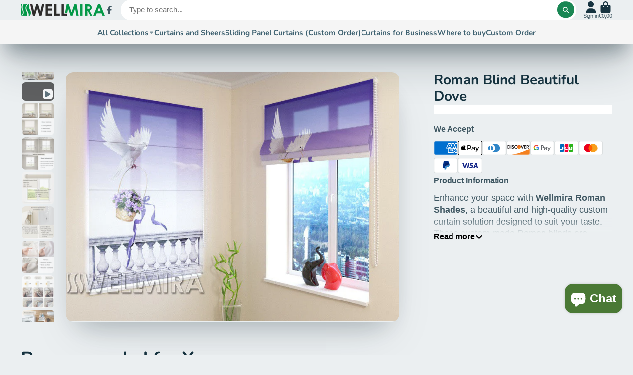

--- FILE ---
content_type: text/html; charset=utf-8
request_url: https://www.wellmira.com/products/roman-blind-beautiful-dove
body_size: 39975
content:
<!doctype html>
<html class="no-js" lang="en">
  <head>
    <meta charset="utf-8">
    <meta http-equiv="X-UA-Compatible" content="IE=edge">
    <meta name="viewport" content="width=device-width,initial-scale=1">
    <meta name="theme-color" content="">
    <link rel="canonical" href="https://www.wellmira.com/products/roman-blind-beautiful-dove">
    <link rel="preconnect" href="https://cdn.shopify.com" crossorigin><link rel="icon" type="image/png" href="//www.wellmira.com/cdn/shop/files/Wellmira_logo_sq_32x32.jpg?v=1673952416"><link rel="preconnect" href="https://fonts.shopifycdn.com" crossorigin><title>
      Roman Blind Beautiful Dove
 &ndash; Interior Textiles Wellmira</title>

    
      <meta name="description" content="Enhance your space with Wellmira Roman Shades, a beautiful and high-quality custom curtain solution designed to suit your taste. These custom-made Roman blinds are available in any size and can be personalized with your chosen print from our extensive catalog. If you have a specific image in mind, contact us for person">
    

    

<meta property="og:site_name" content="Interior Textiles Wellmira">
<meta property="og:url" content="https://www.wellmira.com/products/roman-blind-beautiful-dove">
<meta property="og:title" content="Roman Blind Beautiful Dove">
<meta property="og:type" content="product">
<meta property="og:description" content="Enhance your space with Wellmira Roman Shades, a beautiful and high-quality custom curtain solution designed to suit your taste. These custom-made Roman blinds are available in any size and can be personalized with your chosen print from our extensive catalog. If you have a specific image in mind, contact us for person"><meta property="og:image" content="http://www.wellmira.com/cdn/shop/products/RC1_Beautiful_Dove_w.jpg?v=1749463541">
  <meta property="og:image:secure_url" content="https://www.wellmira.com/cdn/shop/products/RC1_Beautiful_Dove_w.jpg?v=1749463541">
  <meta property="og:image:width" content="800">
  <meta property="og:image:height" content="600"><meta property="og:price:amount" content="79,00">
  <meta property="og:price:currency" content="EUR"><meta name="twitter:card" content="summary_large_image">
<meta name="twitter:title" content="Roman Blind Beautiful Dove">
<meta name="twitter:description" content="Enhance your space with Wellmira Roman Shades, a beautiful and high-quality custom curtain solution designed to suit your taste. These custom-made Roman blinds are available in any size and can be personalized with your chosen print from our extensive catalog. If you have a specific image in mind, contact us for person">


    <script>window.performance && window.performance.mark && window.performance.mark('shopify.content_for_header.start');</script><meta name="google-site-verification" content="AOj1SE3kgWWCjDLVkYNeulCYefWcLoPnAlrQSkxbP6k">
<meta id="shopify-digital-wallet" name="shopify-digital-wallet" content="/13964847/digital_wallets/dialog">
<meta name="shopify-checkout-api-token" content="ffe05947b06854551ac6e6230c6ec02d">
<meta id="in-context-paypal-metadata" data-shop-id="13964847" data-venmo-supported="false" data-environment="production" data-locale="en_US" data-paypal-v4="true" data-currency="EUR">
<link rel="alternate" hreflang="x-default" href="https://www.wellmira.com/products/roman-blind-beautiful-dove">
<link rel="alternate" hreflang="es-ES" href="https://www.wellmira.com/es-es/products/roman-blind-beautiful-dove">
<link rel="alternate" hreflang="en-ES" href="https://www.wellmira.com/en-es/products/roman-blind-beautiful-dove">
<link rel="alternate" hreflang="en-FR" href="https://www.wellmira.com/en-fr/products/roman-blind-beautiful-dove">
<link rel="alternate" hreflang="fr-FR" href="https://www.wellmira.com/fr-fr/products/roman-blind-beautiful-dove">
<link rel="alternate" type="application/json+oembed" href="https://www.wellmira.com/products/roman-blind-beautiful-dove.oembed">
<script async="async" src="/checkouts/internal/preloads.js?locale=en-LT"></script>
<script id="shopify-features" type="application/json">{"accessToken":"ffe05947b06854551ac6e6230c6ec02d","betas":["rich-media-storefront-analytics"],"domain":"www.wellmira.com","predictiveSearch":true,"shopId":13964847,"locale":"en"}</script>
<script>var Shopify = Shopify || {};
Shopify.shop = "wellmiratextile.myshopify.com";
Shopify.locale = "en";
Shopify.currency = {"active":"EUR","rate":"1.0"};
Shopify.country = "LT";
Shopify.theme = {"name":"Updated copy of ShowTime","id":136853061875,"schema_name":"ShowTime","schema_version":"7.9.0","theme_store_id":687,"role":"main"};
Shopify.theme.handle = "null";
Shopify.theme.style = {"id":null,"handle":null};
Shopify.cdnHost = "www.wellmira.com/cdn";
Shopify.routes = Shopify.routes || {};
Shopify.routes.root = "/";</script>
<script type="module">!function(o){(o.Shopify=o.Shopify||{}).modules=!0}(window);</script>
<script>!function(o){function n(){var o=[];function n(){o.push(Array.prototype.slice.apply(arguments))}return n.q=o,n}var t=o.Shopify=o.Shopify||{};t.loadFeatures=n(),t.autoloadFeatures=n()}(window);</script>
<script id="shop-js-analytics" type="application/json">{"pageType":"product"}</script>
<script defer="defer" async type="module" src="//www.wellmira.com/cdn/shopifycloud/shop-js/modules/v2/client.init-shop-cart-sync_dlpDe4U9.en.esm.js"></script>
<script defer="defer" async type="module" src="//www.wellmira.com/cdn/shopifycloud/shop-js/modules/v2/chunk.common_FunKbpTJ.esm.js"></script>
<script type="module">
  await import("//www.wellmira.com/cdn/shopifycloud/shop-js/modules/v2/client.init-shop-cart-sync_dlpDe4U9.en.esm.js");
await import("//www.wellmira.com/cdn/shopifycloud/shop-js/modules/v2/chunk.common_FunKbpTJ.esm.js");

  window.Shopify.SignInWithShop?.initShopCartSync?.({"fedCMEnabled":true,"windoidEnabled":true});

</script>
<script id="__st">var __st={"a":13964847,"offset":7200,"reqid":"dfe58e67-c85b-491d-8298-46785a561f5f-1765432041","pageurl":"www.wellmira.com\/products\/roman-blind-beautiful-dove","u":"920e010da7d0","p":"product","rtyp":"product","rid":8465072583};</script>
<script>window.ShopifyPaypalV4VisibilityTracking = true;</script>
<script id="captcha-bootstrap">!function(){'use strict';const t='contact',e='account',n='new_comment',o=[[t,t],['blogs',n],['comments',n],[t,'customer']],c=[[e,'customer_login'],[e,'guest_login'],[e,'recover_customer_password'],[e,'create_customer']],r=t=>t.map((([t,e])=>`form[action*='/${t}']:not([data-nocaptcha='true']) input[name='form_type'][value='${e}']`)).join(','),a=t=>()=>t?[...document.querySelectorAll(t)].map((t=>t.form)):[];function s(){const t=[...o],e=r(t);return a(e)}const i='password',u='form_key',d=['recaptcha-v3-token','g-recaptcha-response','h-captcha-response',i],f=()=>{try{return window.sessionStorage}catch{return}},m='__shopify_v',_=t=>t.elements[u];function p(t,e,n=!1){try{const o=window.sessionStorage,c=JSON.parse(o.getItem(e)),{data:r}=function(t){const{data:e,action:n}=t;return t[m]||n?{data:e,action:n}:{data:t,action:n}}(c);for(const[e,n]of Object.entries(r))t.elements[e]&&(t.elements[e].value=n);n&&o.removeItem(e)}catch(o){console.error('form repopulation failed',{error:o})}}const l='form_type',E='cptcha';function T(t){t.dataset[E]=!0}const w=window,h=w.document,L='Shopify',v='ce_forms',y='captcha';let A=!1;((t,e)=>{const n=(g='f06e6c50-85a8-45c8-87d0-21a2b65856fe',I='https://cdn.shopify.com/shopifycloud/storefront-forms-hcaptcha/ce_storefront_forms_captcha_hcaptcha.v1.5.2.iife.js',D={infoText:'Protected by hCaptcha',privacyText:'Privacy',termsText:'Terms'},(t,e,n)=>{const o=w[L][v],c=o.bindForm;if(c)return c(t,g,e,D).then(n);var r;o.q.push([[t,g,e,D],n]),r=I,A||(h.body.append(Object.assign(h.createElement('script'),{id:'captcha-provider',async:!0,src:r})),A=!0)});var g,I,D;w[L]=w[L]||{},w[L][v]=w[L][v]||{},w[L][v].q=[],w[L][y]=w[L][y]||{},w[L][y].protect=function(t,e){n(t,void 0,e),T(t)},Object.freeze(w[L][y]),function(t,e,n,w,h,L){const[v,y,A,g]=function(t,e,n){const i=e?o:[],u=t?c:[],d=[...i,...u],f=r(d),m=r(i),_=r(d.filter((([t,e])=>n.includes(e))));return[a(f),a(m),a(_),s()]}(w,h,L),I=t=>{const e=t.target;return e instanceof HTMLFormElement?e:e&&e.form},D=t=>v().includes(t);t.addEventListener('submit',(t=>{const e=I(t);if(!e)return;const n=D(e)&&!e.dataset.hcaptchaBound&&!e.dataset.recaptchaBound,o=_(e),c=g().includes(e)&&(!o||!o.value);(n||c)&&t.preventDefault(),c&&!n&&(function(t){try{if(!f())return;!function(t){const e=f();if(!e)return;const n=_(t);if(!n)return;const o=n.value;o&&e.removeItem(o)}(t);const e=Array.from(Array(32),(()=>Math.random().toString(36)[2])).join('');!function(t,e){_(t)||t.append(Object.assign(document.createElement('input'),{type:'hidden',name:u})),t.elements[u].value=e}(t,e),function(t,e){const n=f();if(!n)return;const o=[...t.querySelectorAll(`input[type='${i}']`)].map((({name:t})=>t)),c=[...d,...o],r={};for(const[a,s]of new FormData(t).entries())c.includes(a)||(r[a]=s);n.setItem(e,JSON.stringify({[m]:1,action:t.action,data:r}))}(t,e)}catch(e){console.error('failed to persist form',e)}}(e),e.submit())}));const S=(t,e)=>{t&&!t.dataset[E]&&(n(t,e.some((e=>e===t))),T(t))};for(const o of['focusin','change'])t.addEventListener(o,(t=>{const e=I(t);D(e)&&S(e,y())}));const B=e.get('form_key'),M=e.get(l),P=B&&M;t.addEventListener('DOMContentLoaded',(()=>{const t=y();if(P)for(const e of t)e.elements[l].value===M&&p(e,B);[...new Set([...A(),...v().filter((t=>'true'===t.dataset.shopifyCaptcha))])].forEach((e=>S(e,t)))}))}(h,new URLSearchParams(w.location.search),n,t,e,['guest_login'])})(!0,!0)}();</script>
<script integrity="sha256-52AcMU7V7pcBOXWImdc/TAGTFKeNjmkeM1Pvks/DTgc=" data-source-attribution="shopify.loadfeatures" defer="defer" src="//www.wellmira.com/cdn/shopifycloud/storefront/assets/storefront/load_feature-81c60534.js" crossorigin="anonymous"></script>
<script data-source-attribution="shopify.dynamic_checkout.dynamic.init">var Shopify=Shopify||{};Shopify.PaymentButton=Shopify.PaymentButton||{isStorefrontPortableWallets:!0,init:function(){window.Shopify.PaymentButton.init=function(){};var t=document.createElement("script");t.src="https://www.wellmira.com/cdn/shopifycloud/portable-wallets/latest/portable-wallets.en.js",t.type="module",document.head.appendChild(t)}};
</script>
<script data-source-attribution="shopify.dynamic_checkout.buyer_consent">
  function portableWalletsHideBuyerConsent(e){var t=document.getElementById("shopify-buyer-consent"),n=document.getElementById("shopify-subscription-policy-button");t&&n&&(t.classList.add("hidden"),t.setAttribute("aria-hidden","true"),n.removeEventListener("click",e))}function portableWalletsShowBuyerConsent(e){var t=document.getElementById("shopify-buyer-consent"),n=document.getElementById("shopify-subscription-policy-button");t&&n&&(t.classList.remove("hidden"),t.removeAttribute("aria-hidden"),n.addEventListener("click",e))}window.Shopify?.PaymentButton&&(window.Shopify.PaymentButton.hideBuyerConsent=portableWalletsHideBuyerConsent,window.Shopify.PaymentButton.showBuyerConsent=portableWalletsShowBuyerConsent);
</script>
<script data-source-attribution="shopify.dynamic_checkout.cart.bootstrap">document.addEventListener("DOMContentLoaded",(function(){function t(){return document.querySelector("shopify-accelerated-checkout-cart, shopify-accelerated-checkout")}if(t())Shopify.PaymentButton.init();else{new MutationObserver((function(e,n){t()&&(Shopify.PaymentButton.init(),n.disconnect())})).observe(document.body,{childList:!0,subtree:!0})}}));
</script>
<script id='scb4127' type='text/javascript' async='' src='https://www.wellmira.com/cdn/shopifycloud/privacy-banner/storefront-banner.js'></script><link id="shopify-accelerated-checkout-styles" rel="stylesheet" media="screen" href="https://www.wellmira.com/cdn/shopifycloud/portable-wallets/latest/accelerated-checkout-backwards-compat.css" crossorigin="anonymous">
<style id="shopify-accelerated-checkout-cart">
        #shopify-buyer-consent {
  margin-top: 1em;
  display: inline-block;
  width: 100%;
}

#shopify-buyer-consent.hidden {
  display: none;
}

#shopify-subscription-policy-button {
  background: none;
  border: none;
  padding: 0;
  text-decoration: underline;
  font-size: inherit;
  cursor: pointer;
}

#shopify-subscription-policy-button::before {
  box-shadow: none;
}

      </style>

<script>window.performance && window.performance.mark && window.performance.mark('shopify.content_for_header.end');</script>

    

<style data-shopify>
    
    
    
    
    @font-face {
  font-family: Nunito;
  font-weight: 700;
  font-style: normal;
  font-display: swap;
  src: url("//www.wellmira.com/cdn/fonts/nunito/nunito_n7.37cf9b8cf43b3322f7e6e13ad2aad62ab5dc9109.woff2") format("woff2"),
       url("//www.wellmira.com/cdn/fonts/nunito/nunito_n7.45cfcfadc6630011252d54d5f5a2c7c98f60d5de.woff") format("woff");
}


    :root {
    --font-body-family: Helvetica, Arial, sans-serif;
    --font-body-style: normal;
    --font-body-weight: 400;
    --font-body-weight-bold: 700;

    --font-heading-family: Nunito, sans-serif;
    --font-heading-style: normal;
    --font-heading-weight: 700;

    --font-scale: 1.0;

    
    --color-g-text: #163340;--color-g-text-alpha-80: rgba(15, 36, 45, 0.8);
    --color-g-text-alpha-70: rgba(15, 36, 45, 0.7);
    --color-g-text-alpha-50: rgba(15, 36, 45, 0.5);
    --color-g-text-alpha-60: rgba(15, 36, 45, 0.6);
    --color-g-text-alpha-40: rgba(15, 36, 45, 0.4);
    --color-g-text-alpha-30: rgba(15, 36, 45, 0.3);
    --color-g-text-alpha-20: rgba(15, 36, 45, 0.2);
    --color-g-text-alpha-10: rgba(15, 36, 45, 0.1);

    --color-g-bg: #EBEFF1;
    --color-g-bg-d5: #dce3e6;
    --color-g-bg-d15: #cdd7dc;
    --color-g-bg-alpha-0: rgba(235, 239, 241, 0);
    --color-g-bg-alpha-70: rgba(235, 239, 241, 0.7);
    --color-g-bg-border: #afbfc7;
    --color-g-fg: #FFFFFF;
    --color-g-fg-alpha-70: rgba(255, 255, 255, 0.7);
    --color-g-fg-alpha-50: rgba(255, 255, 255, 0.5);
    --color-g-fg-d10: #e6e6e6;
    --color-g-fg-d20: #cccccc;
    --color-g-accent: #3EAFE1;
    --color-g-sale: #B12704;
    --color-g-warning: #fd7e14;
    --color-g-success: #198754;
    --color-g-danger: #dc3545;
    --color-g-star-rating: #FFA41C;

    --color-g-button-text: #ffffff;
    --color-g-button-bg: #198754;
    --color-g-button-bg-hover: #157147;
    --color-g-button-shadow-l1: rgba(1, 6, 4, 0.3);
    --color-g-button-shadow-l2: rgba(1, 6, 4, 0.15);
    --color-g-button-shadow-l3: #0b3a24;
    --color-g-button-bg-gradient: #01eb7f;

    --color-g-button-buy-it-now-text: #000;
    --color-g-button-buy-it-now-bg: #feaa2c;
    --color-g-button-buy-it-now-bg-hover: #fea013;

    --color-g-product-badge-sale: #DC3545;
    --color-g-product-badge-sold-out: #7D959F;

    --border-radius-base: 1.125rem;
    --border-radius-inner: 0.7rem;
    --border-radius-sm: 0.25rem;
    --transition-base: 0.3s;

    --box-shadow-large: rgb(50 50 93 / 25%) 0px 50px 100px -20px, rgb(0 0 0 / 30%) 0px 30px 60px -30px;

    --container-width: 1400px;
    --container-spacer: min(3rem, 5vw);
    /* --glob-gutter: clamp(3vw, 1.4rem, 30px); */
    --glob-gutter: min(3vw, 1.4rem);
    }
</style>
<link rel="preload" as="font" href="//www.wellmira.com/cdn/fonts/nunito/nunito_n7.37cf9b8cf43b3322f7e6e13ad2aad62ab5dc9109.woff2" type="font/woff2" crossorigin><script>
      document.documentElement.className = document.documentElement.className.replace('no-js', 'js');
      if (Shopify.designMode) {
        document.documentElement.classList.add('shopify-design-mode');
      }
      function lazyImageOnLoad(img) {
        img.setAttribute('loaded', '');
      }
    </script>

  
  <link href="//www.wellmira.com/cdn/shop/t/9/assets/core.css?v=35359895942222689091676640438" rel="stylesheet" type="text/css" media="all" />

    <!-- Google tag (gtag.js) -->
<script async src="https://www.googletagmanager.com/gtag/js?id=AW-877217674"></script>
<script>
  window.dataLayer = window.dataLayer || [];
  function gtag(){dataLayer.push(arguments);}
  gtag('js', new Date());

  gtag('config', 'AW-877217674');
</script>
  
  <!-- BEGIN app block: shopify://apps/uppromote-affiliate/blocks/core-script/64c32457-930d-4cb9-9641-e24c0d9cf1f4 --><!-- BEGIN app snippet: core-metafields-setting --><!--suppress ES6ConvertVarToLetConst -->
<script type="application/json" id="core-uppromote-settings">{"app_env":{"env":"production"}}</script>
<script type="application/json" id="core-uppromote-cart">{"note":null,"attributes":{},"original_total_price":0,"total_price":0,"total_discount":0,"total_weight":0.0,"item_count":0,"items":[],"requires_shipping":false,"currency":"EUR","items_subtotal_price":0,"cart_level_discount_applications":[],"checkout_charge_amount":0}</script>
<script id="core-uppromote-quick-store-tracking-vars">
    function getDocumentContext(){const{href:a,hash:b,host:c,hostname:d,origin:e,pathname:f,port:g,protocol:h,search:i}=window.location,j=document.referrer,k=document.characterSet,l=document.title;return{location:{href:a,hash:b,host:c,hostname:d,origin:e,pathname:f,port:g,protocol:h,search:i},referrer:j||document.location.href,characterSet:k,title:l}}function getNavigatorContext(){const{language:a,cookieEnabled:b,languages:c,userAgent:d}=navigator;return{language:a,cookieEnabled:b,languages:c,userAgent:d}}function getWindowContext(){const{innerHeight:a,innerWidth:b,outerHeight:c,outerWidth:d,origin:e,screen:{height:j,width:k},screenX:f,screenY:g,scrollX:h,scrollY:i}=window;return{innerHeight:a,innerWidth:b,outerHeight:c,outerWidth:d,origin:e,screen:{screenHeight:j,screenWidth:k},screenX:f,screenY:g,scrollX:h,scrollY:i,location:getDocumentContext().location}}function getContext(){return{document:getDocumentContext(),navigator:getNavigatorContext(),window:getWindowContext()}}
    if (window.location.href.includes('?sca_ref=')) {
        localStorage.setItem('__up_lastViewedPageContext', JSON.stringify({
            context: getContext(),
            timestamp: new Date().toISOString(),
        }))
    }
</script>

<script id="core-uppromote-setting-booster">
    var UpPromoteCoreSettings = JSON.parse(document.getElementById('core-uppromote-settings').textContent)
    UpPromoteCoreSettings.currentCart = JSON.parse(document.getElementById('core-uppromote-cart')?.textContent || '{}')
    const idToClean = ['core-uppromote-settings', 'core-uppromote-cart', 'core-uppromote-setting-booster', 'core-uppromote-quick-store-tracking-vars']
    idToClean.forEach(id => {
        document.getElementById(id)?.remove()
    })
</script>
<!-- END app snippet -->


<!-- END app block --><script src="https://cdn.shopify.com/extensions/019aec8c-5348-7e29-893e-fd25b59a2690/app-92/assets/core.min.js" type="text/javascript" defer="defer"></script>
<script src="https://cdn.shopify.com/extensions/7bc9bb47-adfa-4267-963e-cadee5096caf/inbox-1252/assets/inbox-chat-loader.js" type="text/javascript" defer="defer"></script>
<script src="https://cdn.shopify.com/extensions/4bff5ccf-ba34-4433-8855-97906549b1e4/forms-2274/assets/shopify-forms-loader.js" type="text/javascript" defer="defer"></script>
<link href="https://monorail-edge.shopifysvc.com" rel="dns-prefetch">
<script>(function(){if ("sendBeacon" in navigator && "performance" in window) {try {var session_token_from_headers = performance.getEntriesByType('navigation')[0].serverTiming.find(x => x.name == '_s').description;} catch {var session_token_from_headers = undefined;}var session_cookie_matches = document.cookie.match(/_shopify_s=([^;]*)/);var session_token_from_cookie = session_cookie_matches && session_cookie_matches.length === 2 ? session_cookie_matches[1] : "";var session_token = session_token_from_headers || session_token_from_cookie || "";function handle_abandonment_event(e) {var entries = performance.getEntries().filter(function(entry) {return /monorail-edge.shopifysvc.com/.test(entry.name);});if (!window.abandonment_tracked && entries.length === 0) {window.abandonment_tracked = true;var currentMs = Date.now();var navigation_start = performance.timing.navigationStart;var payload = {shop_id: 13964847,url: window.location.href,navigation_start,duration: currentMs - navigation_start,session_token,page_type: "product"};window.navigator.sendBeacon("https://monorail-edge.shopifysvc.com/v1/produce", JSON.stringify({schema_id: "online_store_buyer_site_abandonment/1.1",payload: payload,metadata: {event_created_at_ms: currentMs,event_sent_at_ms: currentMs}}));}}window.addEventListener('pagehide', handle_abandonment_event);}}());</script>
<script id="web-pixels-manager-setup">(function e(e,d,r,n,o){if(void 0===o&&(o={}),!Boolean(null===(a=null===(i=window.Shopify)||void 0===i?void 0:i.analytics)||void 0===a?void 0:a.replayQueue)){var i,a;window.Shopify=window.Shopify||{};var t=window.Shopify;t.analytics=t.analytics||{};var s=t.analytics;s.replayQueue=[],s.publish=function(e,d,r){return s.replayQueue.push([e,d,r]),!0};try{self.performance.mark("wpm:start")}catch(e){}var l=function(){var e={modern:/Edge?\/(1{2}[4-9]|1[2-9]\d|[2-9]\d{2}|\d{4,})\.\d+(\.\d+|)|Firefox\/(1{2}[4-9]|1[2-9]\d|[2-9]\d{2}|\d{4,})\.\d+(\.\d+|)|Chrom(ium|e)\/(9{2}|\d{3,})\.\d+(\.\d+|)|(Maci|X1{2}).+ Version\/(15\.\d+|(1[6-9]|[2-9]\d|\d{3,})\.\d+)([,.]\d+|)( \(\w+\)|)( Mobile\/\w+|) Safari\/|Chrome.+OPR\/(9{2}|\d{3,})\.\d+\.\d+|(CPU[ +]OS|iPhone[ +]OS|CPU[ +]iPhone|CPU IPhone OS|CPU iPad OS)[ +]+(15[._]\d+|(1[6-9]|[2-9]\d|\d{3,})[._]\d+)([._]\d+|)|Android:?[ /-](13[3-9]|1[4-9]\d|[2-9]\d{2}|\d{4,})(\.\d+|)(\.\d+|)|Android.+Firefox\/(13[5-9]|1[4-9]\d|[2-9]\d{2}|\d{4,})\.\d+(\.\d+|)|Android.+Chrom(ium|e)\/(13[3-9]|1[4-9]\d|[2-9]\d{2}|\d{4,})\.\d+(\.\d+|)|SamsungBrowser\/([2-9]\d|\d{3,})\.\d+/,legacy:/Edge?\/(1[6-9]|[2-9]\d|\d{3,})\.\d+(\.\d+|)|Firefox\/(5[4-9]|[6-9]\d|\d{3,})\.\d+(\.\d+|)|Chrom(ium|e)\/(5[1-9]|[6-9]\d|\d{3,})\.\d+(\.\d+|)([\d.]+$|.*Safari\/(?![\d.]+ Edge\/[\d.]+$))|(Maci|X1{2}).+ Version\/(10\.\d+|(1[1-9]|[2-9]\d|\d{3,})\.\d+)([,.]\d+|)( \(\w+\)|)( Mobile\/\w+|) Safari\/|Chrome.+OPR\/(3[89]|[4-9]\d|\d{3,})\.\d+\.\d+|(CPU[ +]OS|iPhone[ +]OS|CPU[ +]iPhone|CPU IPhone OS|CPU iPad OS)[ +]+(10[._]\d+|(1[1-9]|[2-9]\d|\d{3,})[._]\d+)([._]\d+|)|Android:?[ /-](13[3-9]|1[4-9]\d|[2-9]\d{2}|\d{4,})(\.\d+|)(\.\d+|)|Mobile Safari.+OPR\/([89]\d|\d{3,})\.\d+\.\d+|Android.+Firefox\/(13[5-9]|1[4-9]\d|[2-9]\d{2}|\d{4,})\.\d+(\.\d+|)|Android.+Chrom(ium|e)\/(13[3-9]|1[4-9]\d|[2-9]\d{2}|\d{4,})\.\d+(\.\d+|)|Android.+(UC? ?Browser|UCWEB|U3)[ /]?(15\.([5-9]|\d{2,})|(1[6-9]|[2-9]\d|\d{3,})\.\d+)\.\d+|SamsungBrowser\/(5\.\d+|([6-9]|\d{2,})\.\d+)|Android.+MQ{2}Browser\/(14(\.(9|\d{2,})|)|(1[5-9]|[2-9]\d|\d{3,})(\.\d+|))(\.\d+|)|K[Aa][Ii]OS\/(3\.\d+|([4-9]|\d{2,})\.\d+)(\.\d+|)/},d=e.modern,r=e.legacy,n=navigator.userAgent;return n.match(d)?"modern":n.match(r)?"legacy":"unknown"}(),u="modern"===l?"modern":"legacy",c=(null!=n?n:{modern:"",legacy:""})[u],f=function(e){return[e.baseUrl,"/wpm","/b",e.hashVersion,"modern"===e.buildTarget?"m":"l",".js"].join("")}({baseUrl:d,hashVersion:r,buildTarget:u}),m=function(e){var d=e.version,r=e.bundleTarget,n=e.surface,o=e.pageUrl,i=e.monorailEndpoint;return{emit:function(e){var a=e.status,t=e.errorMsg,s=(new Date).getTime(),l=JSON.stringify({metadata:{event_sent_at_ms:s},events:[{schema_id:"web_pixels_manager_load/3.1",payload:{version:d,bundle_target:r,page_url:o,status:a,surface:n,error_msg:t},metadata:{event_created_at_ms:s}}]});if(!i)return console&&console.warn&&console.warn("[Web Pixels Manager] No Monorail endpoint provided, skipping logging."),!1;try{return self.navigator.sendBeacon.bind(self.navigator)(i,l)}catch(e){}var u=new XMLHttpRequest;try{return u.open("POST",i,!0),u.setRequestHeader("Content-Type","text/plain"),u.send(l),!0}catch(e){return console&&console.warn&&console.warn("[Web Pixels Manager] Got an unhandled error while logging to Monorail."),!1}}}}({version:r,bundleTarget:l,surface:e.surface,pageUrl:self.location.href,monorailEndpoint:e.monorailEndpoint});try{o.browserTarget=l,function(e){var d=e.src,r=e.async,n=void 0===r||r,o=e.onload,i=e.onerror,a=e.sri,t=e.scriptDataAttributes,s=void 0===t?{}:t,l=document.createElement("script"),u=document.querySelector("head"),c=document.querySelector("body");if(l.async=n,l.src=d,a&&(l.integrity=a,l.crossOrigin="anonymous"),s)for(var f in s)if(Object.prototype.hasOwnProperty.call(s,f))try{l.dataset[f]=s[f]}catch(e){}if(o&&l.addEventListener("load",o),i&&l.addEventListener("error",i),u)u.appendChild(l);else{if(!c)throw new Error("Did not find a head or body element to append the script");c.appendChild(l)}}({src:f,async:!0,onload:function(){if(!function(){var e,d;return Boolean(null===(d=null===(e=window.Shopify)||void 0===e?void 0:e.analytics)||void 0===d?void 0:d.initialized)}()){var d=window.webPixelsManager.init(e)||void 0;if(d){var r=window.Shopify.analytics;r.replayQueue.forEach((function(e){var r=e[0],n=e[1],o=e[2];d.publishCustomEvent(r,n,o)})),r.replayQueue=[],r.publish=d.publishCustomEvent,r.visitor=d.visitor,r.initialized=!0}}},onerror:function(){return m.emit({status:"failed",errorMsg:"".concat(f," has failed to load")})},sri:function(e){var d=/^sha384-[A-Za-z0-9+/=]+$/;return"string"==typeof e&&d.test(e)}(c)?c:"",scriptDataAttributes:o}),m.emit({status:"loading"})}catch(e){m.emit({status:"failed",errorMsg:(null==e?void 0:e.message)||"Unknown error"})}}})({shopId: 13964847,storefrontBaseUrl: "https://www.wellmira.com",extensionsBaseUrl: "https://extensions.shopifycdn.com/cdn/shopifycloud/web-pixels-manager",monorailEndpoint: "https://monorail-edge.shopifysvc.com/unstable/produce_batch",surface: "storefront-renderer",enabledBetaFlags: ["2dca8a86"],webPixelsConfigList: [{"id":"2638938459","configuration":"{\"myshopifyDomain\":\"wellmiratextile.myshopify.com\"}","eventPayloadVersion":"v1","runtimeContext":"STRICT","scriptVersion":"23b97d18e2aa74363140dc29c9284e87","type":"APP","apiClientId":2775569,"privacyPurposes":["ANALYTICS","MARKETING","SALE_OF_DATA"],"dataSharingAdjustments":{"protectedCustomerApprovalScopes":["read_customer_address","read_customer_email","read_customer_name","read_customer_phone","read_customer_personal_data"]}},{"id":"2526183771","configuration":"{\"shopId\":\"214082\",\"env\":\"production\",\"metaData\":\"[]\"}","eventPayloadVersion":"v1","runtimeContext":"STRICT","scriptVersion":"8d66693467ae22fde77e6492bbd9d17a","type":"APP","apiClientId":2773553,"privacyPurposes":[],"dataSharingAdjustments":{"protectedCustomerApprovalScopes":["read_customer_address","read_customer_email","read_customer_name","read_customer_personal_data","read_customer_phone"]}},{"id":"975208795","configuration":"{\"config\":\"{\\\"google_tag_ids\\\":[\\\"G-5L71SMFLZS\\\",\\\"AW-877217674\\\",\\\"GT-KFLK43J\\\"],\\\"target_country\\\":\\\"DE\\\",\\\"gtag_events\\\":[{\\\"type\\\":\\\"search\\\",\\\"action_label\\\":[\\\"G-5L71SMFLZS\\\",\\\"AW-877217674\\\/js_mCOuf4ooBEIqPpaID\\\",\\\"AW-877217674\\\",\\\"G-WKH1T63PXR\\\"]},{\\\"type\\\":\\\"begin_checkout\\\",\\\"action_label\\\":[\\\"G-5L71SMFLZS\\\",\\\"AW-877217674\\\/Ir2fCOif4ooBEIqPpaID\\\",\\\"AW-877217674\\\",\\\"G-WKH1T63PXR\\\"]},{\\\"type\\\":\\\"view_item\\\",\\\"action_label\\\":[\\\"G-5L71SMFLZS\\\",\\\"AW-877217674\\\/aFH1COqe4ooBEIqPpaID\\\",\\\"MC-H8FRDHED2R\\\",\\\"AW-877217674\\\",\\\"G-WKH1T63PXR\\\"]},{\\\"type\\\":\\\"purchase\\\",\\\"action_label\\\":[\\\"G-5L71SMFLZS\\\",\\\"AW-877217674\\\/AsXeCOee4ooBEIqPpaID\\\",\\\"MC-H8FRDHED2R\\\",\\\"AW-877217674\\\",\\\"G-WKH1T63PXR\\\"]},{\\\"type\\\":\\\"page_view\\\",\\\"action_label\\\":[\\\"G-5L71SMFLZS\\\",\\\"AW-877217674\\\/QUciCOSe4ooBEIqPpaID\\\",\\\"MC-H8FRDHED2R\\\",\\\"AW-877217674\\\",\\\"G-WKH1T63PXR\\\"]},{\\\"type\\\":\\\"add_payment_info\\\",\\\"action_label\\\":[\\\"G-5L71SMFLZS\\\",\\\"AW-877217674\\\/bJ4rCO6f4ooBEIqPpaID\\\",\\\"AW-877217674\\\",\\\"G-WKH1T63PXR\\\"]},{\\\"type\\\":\\\"add_to_cart\\\",\\\"action_label\\\":[\\\"G-5L71SMFLZS\\\",\\\"AW-877217674\\\/gVbRCO2e4ooBEIqPpaID\\\",\\\"AW-877217674\\\",\\\"G-WKH1T63PXR\\\"]}],\\\"enable_monitoring_mode\\\":false}\"}","eventPayloadVersion":"v1","runtimeContext":"OPEN","scriptVersion":"b2a88bafab3e21179ed38636efcd8a93","type":"APP","apiClientId":1780363,"privacyPurposes":[],"dataSharingAdjustments":{"protectedCustomerApprovalScopes":["read_customer_address","read_customer_email","read_customer_name","read_customer_personal_data","read_customer_phone"]}},{"id":"shopify-app-pixel","configuration":"{}","eventPayloadVersion":"v1","runtimeContext":"STRICT","scriptVersion":"0450","apiClientId":"shopify-pixel","type":"APP","privacyPurposes":["ANALYTICS","MARKETING"]},{"id":"shopify-custom-pixel","eventPayloadVersion":"v1","runtimeContext":"LAX","scriptVersion":"0450","apiClientId":"shopify-pixel","type":"CUSTOM","privacyPurposes":["ANALYTICS","MARKETING"]}],isMerchantRequest: false,initData: {"shop":{"name":"Interior Textiles Wellmira","paymentSettings":{"currencyCode":"EUR"},"myshopifyDomain":"wellmiratextile.myshopify.com","countryCode":"LT","storefrontUrl":"https:\/\/www.wellmira.com"},"customer":null,"cart":null,"checkout":null,"productVariants":[{"price":{"amount":79.0,"currencyCode":"EUR"},"product":{"title":"Roman Blind Beautiful Dove","vendor":"Wellmira","id":"8465072583","untranslatedTitle":"Roman Blind Beautiful Dove","url":"\/products\/roman-blind-beautiful-dove","type":"Roman Blinds"},"id":"50982742855","image":{"src":"\/\/www.wellmira.com\/cdn\/shop\/files\/RC1_G_Beautiful_Dove_w_0b4da53b-ee8f-45ca-8560-b9ab714a79e4.jpg?v=1750078910"},"sku":null,"title":"Default Title","untranslatedTitle":"Default Title"}],"purchasingCompany":null},},"https://www.wellmira.com/cdn","ae1676cfwd2530674p4253c800m34e853cb",{"modern":"","legacy":""},{"shopId":"13964847","storefrontBaseUrl":"https:\/\/www.wellmira.com","extensionBaseUrl":"https:\/\/extensions.shopifycdn.com\/cdn\/shopifycloud\/web-pixels-manager","surface":"storefront-renderer","enabledBetaFlags":"[\"2dca8a86\"]","isMerchantRequest":"false","hashVersion":"ae1676cfwd2530674p4253c800m34e853cb","publish":"custom","events":"[[\"page_viewed\",{}],[\"product_viewed\",{\"productVariant\":{\"price\":{\"amount\":79.0,\"currencyCode\":\"EUR\"},\"product\":{\"title\":\"Roman Blind Beautiful Dove\",\"vendor\":\"Wellmira\",\"id\":\"8465072583\",\"untranslatedTitle\":\"Roman Blind Beautiful Dove\",\"url\":\"\/products\/roman-blind-beautiful-dove\",\"type\":\"Roman Blinds\"},\"id\":\"50982742855\",\"image\":{\"src\":\"\/\/www.wellmira.com\/cdn\/shop\/files\/RC1_G_Beautiful_Dove_w_0b4da53b-ee8f-45ca-8560-b9ab714a79e4.jpg?v=1750078910\"},\"sku\":null,\"title\":\"Default Title\",\"untranslatedTitle\":\"Default Title\"}}]]"});</script><script>
  window.ShopifyAnalytics = window.ShopifyAnalytics || {};
  window.ShopifyAnalytics.meta = window.ShopifyAnalytics.meta || {};
  window.ShopifyAnalytics.meta.currency = 'EUR';
  var meta = {"product":{"id":8465072583,"gid":"gid:\/\/shopify\/Product\/8465072583","vendor":"Wellmira","type":"Roman Blinds","variants":[{"id":50982742855,"price":7900,"name":"Roman Blind Beautiful Dove","public_title":null,"sku":null}],"remote":false},"page":{"pageType":"product","resourceType":"product","resourceId":8465072583}};
  for (var attr in meta) {
    window.ShopifyAnalytics.meta[attr] = meta[attr];
  }
</script>
<script class="analytics">
  (function () {
    var customDocumentWrite = function(content) {
      var jquery = null;

      if (window.jQuery) {
        jquery = window.jQuery;
      } else if (window.Checkout && window.Checkout.$) {
        jquery = window.Checkout.$;
      }

      if (jquery) {
        jquery('body').append(content);
      }
    };

    var hasLoggedConversion = function(token) {
      if (token) {
        return document.cookie.indexOf('loggedConversion=' + token) !== -1;
      }
      return false;
    }

    var setCookieIfConversion = function(token) {
      if (token) {
        var twoMonthsFromNow = new Date(Date.now());
        twoMonthsFromNow.setMonth(twoMonthsFromNow.getMonth() + 2);

        document.cookie = 'loggedConversion=' + token + '; expires=' + twoMonthsFromNow;
      }
    }

    var trekkie = window.ShopifyAnalytics.lib = window.trekkie = window.trekkie || [];
    if (trekkie.integrations) {
      return;
    }
    trekkie.methods = [
      'identify',
      'page',
      'ready',
      'track',
      'trackForm',
      'trackLink'
    ];
    trekkie.factory = function(method) {
      return function() {
        var args = Array.prototype.slice.call(arguments);
        args.unshift(method);
        trekkie.push(args);
        return trekkie;
      };
    };
    for (var i = 0; i < trekkie.methods.length; i++) {
      var key = trekkie.methods[i];
      trekkie[key] = trekkie.factory(key);
    }
    trekkie.load = function(config) {
      trekkie.config = config || {};
      trekkie.config.initialDocumentCookie = document.cookie;
      var first = document.getElementsByTagName('script')[0];
      var script = document.createElement('script');
      script.type = 'text/javascript';
      script.onerror = function(e) {
        var scriptFallback = document.createElement('script');
        scriptFallback.type = 'text/javascript';
        scriptFallback.onerror = function(error) {
                var Monorail = {
      produce: function produce(monorailDomain, schemaId, payload) {
        var currentMs = new Date().getTime();
        var event = {
          schema_id: schemaId,
          payload: payload,
          metadata: {
            event_created_at_ms: currentMs,
            event_sent_at_ms: currentMs
          }
        };
        return Monorail.sendRequest("https://" + monorailDomain + "/v1/produce", JSON.stringify(event));
      },
      sendRequest: function sendRequest(endpointUrl, payload) {
        // Try the sendBeacon API
        if (window && window.navigator && typeof window.navigator.sendBeacon === 'function' && typeof window.Blob === 'function' && !Monorail.isIos12()) {
          var blobData = new window.Blob([payload], {
            type: 'text/plain'
          });

          if (window.navigator.sendBeacon(endpointUrl, blobData)) {
            return true;
          } // sendBeacon was not successful

        } // XHR beacon

        var xhr = new XMLHttpRequest();

        try {
          xhr.open('POST', endpointUrl);
          xhr.setRequestHeader('Content-Type', 'text/plain');
          xhr.send(payload);
        } catch (e) {
          console.log(e);
        }

        return false;
      },
      isIos12: function isIos12() {
        return window.navigator.userAgent.lastIndexOf('iPhone; CPU iPhone OS 12_') !== -1 || window.navigator.userAgent.lastIndexOf('iPad; CPU OS 12_') !== -1;
      }
    };
    Monorail.produce('monorail-edge.shopifysvc.com',
      'trekkie_storefront_load_errors/1.1',
      {shop_id: 13964847,
      theme_id: 136853061875,
      app_name: "storefront",
      context_url: window.location.href,
      source_url: "//www.wellmira.com/cdn/s/trekkie.storefront.94e7babdf2ec3663c2b14be7d5a3b25b9303ebb0.min.js"});

        };
        scriptFallback.async = true;
        scriptFallback.src = '//www.wellmira.com/cdn/s/trekkie.storefront.94e7babdf2ec3663c2b14be7d5a3b25b9303ebb0.min.js';
        first.parentNode.insertBefore(scriptFallback, first);
      };
      script.async = true;
      script.src = '//www.wellmira.com/cdn/s/trekkie.storefront.94e7babdf2ec3663c2b14be7d5a3b25b9303ebb0.min.js';
      first.parentNode.insertBefore(script, first);
    };
    trekkie.load(
      {"Trekkie":{"appName":"storefront","development":false,"defaultAttributes":{"shopId":13964847,"isMerchantRequest":null,"themeId":136853061875,"themeCityHash":"13196493149851445287","contentLanguage":"en","currency":"EUR","eventMetadataId":"0433167e-84ef-4c72-91b6-8519ff85765c"},"isServerSideCookieWritingEnabled":true,"monorailRegion":"shop_domain","enabledBetaFlags":["f0df213a"]},"Session Attribution":{},"S2S":{"facebookCapiEnabled":false,"source":"trekkie-storefront-renderer","apiClientId":580111}}
    );

    var loaded = false;
    trekkie.ready(function() {
      if (loaded) return;
      loaded = true;

      window.ShopifyAnalytics.lib = window.trekkie;

      var originalDocumentWrite = document.write;
      document.write = customDocumentWrite;
      try { window.ShopifyAnalytics.merchantGoogleAnalytics.call(this); } catch(error) {};
      document.write = originalDocumentWrite;

      window.ShopifyAnalytics.lib.page(null,{"pageType":"product","resourceType":"product","resourceId":8465072583,"shopifyEmitted":true});

      var match = window.location.pathname.match(/checkouts\/(.+)\/(thank_you|post_purchase)/)
      var token = match? match[1]: undefined;
      if (!hasLoggedConversion(token)) {
        setCookieIfConversion(token);
        window.ShopifyAnalytics.lib.track("Viewed Product",{"currency":"EUR","variantId":50982742855,"productId":8465072583,"productGid":"gid:\/\/shopify\/Product\/8465072583","name":"Roman Blind Beautiful Dove","price":"79.00","sku":null,"brand":"Wellmira","variant":null,"category":"Roman Blinds","nonInteraction":true,"remote":false},undefined,undefined,{"shopifyEmitted":true});
      window.ShopifyAnalytics.lib.track("monorail:\/\/trekkie_storefront_viewed_product\/1.1",{"currency":"EUR","variantId":50982742855,"productId":8465072583,"productGid":"gid:\/\/shopify\/Product\/8465072583","name":"Roman Blind Beautiful Dove","price":"79.00","sku":null,"brand":"Wellmira","variant":null,"category":"Roman Blinds","nonInteraction":true,"remote":false,"referer":"https:\/\/www.wellmira.com\/products\/roman-blind-beautiful-dove"});
      }
    });


        var eventsListenerScript = document.createElement('script');
        eventsListenerScript.async = true;
        eventsListenerScript.src = "//www.wellmira.com/cdn/shopifycloud/storefront/assets/shop_events_listener-3da45d37.js";
        document.getElementsByTagName('head')[0].appendChild(eventsListenerScript);

})();</script>
  <script>
  if (!window.ga || (window.ga && typeof window.ga !== 'function')) {
    window.ga = function ga() {
      (window.ga.q = window.ga.q || []).push(arguments);
      if (window.Shopify && window.Shopify.analytics && typeof window.Shopify.analytics.publish === 'function') {
        window.Shopify.analytics.publish("ga_stub_called", {}, {sendTo: "google_osp_migration"});
      }
      console.error("Shopify's Google Analytics stub called with:", Array.from(arguments), "\nSee https://help.shopify.com/manual/promoting-marketing/pixels/pixel-migration#google for more information.");
    };
    if (window.Shopify && window.Shopify.analytics && typeof window.Shopify.analytics.publish === 'function') {
      window.Shopify.analytics.publish("ga_stub_initialized", {}, {sendTo: "google_osp_migration"});
    }
  }
</script>
<script
  defer
  src="https://www.wellmira.com/cdn/shopifycloud/perf-kit/shopify-perf-kit-2.1.2.min.js"
  data-application="storefront-renderer"
  data-shop-id="13964847"
  data-render-region="gcp-us-east1"
  data-page-type="product"
  data-theme-instance-id="136853061875"
  data-theme-name="ShowTime"
  data-theme-version="7.9.0"
  data-monorail-region="shop_domain"
  data-resource-timing-sampling-rate="10"
  data-shs="true"
  data-shs-beacon="true"
  data-shs-export-with-fetch="true"
  data-shs-logs-sample-rate="1"
></script>
</head>

  <body><div class="#container" data-main-container>
    <div data-main-container-inner></div>
</div>

<div class="gutter-spacer" data-gutter-spacer></div>

<script>
    window.importModule = (mod) => import(window.theme.modules[mod]);
    const containerElInner = document.querySelector('[data-main-container-inner]');
    const gutterSpacerEl = document.querySelector('[data-gutter-spacer]');
    window.containerInnerWidth = containerElInner.offsetWidth;
    window.gutterWidth = gutterSpacerEl.offsetWidth;
    console.log(window.gutterWidth);
    var globalLoadedStyles = {};
    function loadStyle(style) {
        if(globalLoadedStyles[style.getAttribute('href')]) {
            return;
        }
        globalLoadedStyles[style.getAttribute('href')] = true;
        if(style.media === 'print') {
            style.media = 'all';
        }
    }
    window.global = {
        cartNotificationsEnabled: true
    }
    window.shopUrl = 'https://www.wellmira.com';
    window.routes = {
        cart_add_url: '/cart/add',
        cart_change_url: '/cart/change',
        cart_update_url: '/cart/update',
        predictive_search_url: '/search/suggest'
    };
    window.dynamicURLs = {
        account: '/account',
        accountLogin: '/account/login',
        accountLogout: '/account/logout',
        accountRegister: '/account/register',
        accountAddresses: '/account/addresses',
        allProductsCollection: '/collections/all',
        cart: '/cart',
        cartAdd: '/cart/add',
        cartChange: '/cart/change',
        cartClear: '/cart/clear',
        cartUpdate: '/cart/update',
        contact: '/contact#contact_form',
        localization: '/localization',
        collections: '/collections',
        predictiveSearch: '/search/suggest',
        productRecommendations: '/recommendations/products',
        root: '/',
        search: '/search'
    };
    window.cartStrings = {
        error: `There was an error while updating your cart. Please try again.`,
        quantityError: `You can only add [quantity] of this item to your cart.`
    };
    window.variantStrings = {
        addToCart: `Add to cart`,
        soldOut: `Sold out`,
        unavailable: `Unavailable`,
    };
    window.accessibilityStrings = {
        imageAvailable: `Image [index] is now available in gallery view`,
        shareSuccess: `Link copied to clipboard`,
        pauseSlideshow: `Pause slideshow`,
        playSlideshow: `Play slideshow`,
    };
    window.theme = {
        modules: {
            Core: `//www.wellmira.com/cdn/shop/t/9/assets/core.js?v=4007755580995924451676640436`,
            Utils: `//www.wellmira.com/cdn/shop/t/9/assets/utils.js?v=17126524530743040561676640438`,
            Editor: `//www.wellmira.com/cdn/shop/t/9/assets/editor.js?2015`,
            Swiper: `//www.wellmira.com/cdn/shop/t/9/assets/swiper.js?v=30504170013622546281676640436`,
            NoUiSlider: `//www.wellmira.com/cdn/shop/t/9/assets/no-ui-slider.js?v=156346304895698499771676640435`,
            Plyr: `//www.wellmira.com/cdn/shop/t/9/assets/plyr.js?v=74043197090811028541676640438`,
            Routes: `//www.wellmira.com/cdn/shop/t/9/assets/routes.js?2015`,
            GoogleMap: `//www.wellmira.com/cdn/shop/t/9/assets/google-map.js?v=106601683526589430341676640436`,
            FloatingUI: `//www.wellmira.com/cdn/shop/t/9/assets/floating-ui.js?v=170727007776467026251676640439`,
            DriftZoom: `//www.wellmira.com/cdn/shop/t/9/assets/drift-zoom.js?v=146123235480020830731676640439`,
            BrowsingHistoryPromise: `//www.wellmira.com/cdn/shop/t/9/assets/browsing-history-promise.js?v=23408686670351517701676640436`
        },
        scripts: {
            Popper: 'https://unpkg.com/@popperjs/core@2'
        }
    }
</script>
    <svg display="none" width="0" height="0" version="1.1" xmlns="http://www.w3.org/2000/svg"
    xmlns:xlink="http://www.w3.org/1999/xlink">
  <defs>
    <symbol id="svg-icon-bell" viewbox="0 0 448 512">
      <title>bell</title>
      <path d="M224 0c-17.7 0-32 14.3-32 32V51.2C119 66 64 130.6 64 208v18.8c0 47-17.3 92.4-48.5 127.6l-7.4 8.3c-8.4
          9.4-10.4 22.9-5.3 34.4S19.4 416 32 416H416c12.6 0 24-7.4 29.2-18.9s3.1-25-5.3-34.4l-7.4-8.3C401.3 319.2 384
          273.9 384 226.8V208c0-77.4-55-142-128-156.8V32c0-17.7-14.3-32-32-32zm45.3 493.3c12-12 18.7-28.3 18.7-45.3H224
          160c0 17 6.7 33.3 18.7 45.3s28.3 18.7 45.3 18.7s33.3-6.7 45.3-18.7z">
    </symbol>
    <symbol id="svg-icon-user" viewbox="0 0 448 512">
      <title>user</title>
      <path d="M224 256c70.7 0 128-57.3 128-128S294.7 0 224 0S96 57.3 96 128s57.3 128 128 128zm-45.7 48C79.8 304 0 383.8
          0 482.3C0 498.7 13.3 512 29.7 512H418.3c16.4 0 29.7-13.3 29.7-29.7C448 383.8 368.2 304 269.7 304H178.3z">
    </symbol>
    <symbol id="svg-icon-minus" viewbox="0 0 448 512">
      <title>minus</title>
      <path d="M432 256c0 17.7-14.3 32-32 32L48 288c-17.7 0-32-14.3-32-32s14.3-32 32-32l352 0c17.7 0 32 14.3 32 32z">
    </symbol>
    <symbol id="svg-icon-plus" viewbox="0 0 448 512">
      <title>plus</title>
      <path d="M256 80c0-17.7-14.3-32-32-32s-32 14.3-32 32V224H48c-17.7 0-32 14.3-32 32s14.3 32 32 32H192V432c0 17.7
          14.3 32 32 32s32-14.3 32-32V288H400c17.7 0 32-14.3 32-32s-14.3-32-32-32H256V80z">
    </symbol>
    <symbol id="svg-icon-bars" viewbox="0 0 448 512">
      <title>bars</title>
      <path d="M0 96C0 78.3 14.3 64 32 64H416c17.7 0 32 14.3 32 32s-14.3 32-32 32H32C14.3 128 0 113.7 0 96zM0 256c0-17.7
          14.3-32 32-32H416c17.7 0 32 14.3 32 32s-14.3 32-32 32H32c-17.7 0-32-14.3-32-32zM448 416c0 17.7-14.3 32-32
          32H32c-17.7 0-32-14.3-32-32s14.3-32 32-32H416c17.7 0 32 14.3 32 32z">
    </symbol>
    <symbol id="svg-icon-file-lines" viewbox="0 0 384 512">
      <title>file-lines</title>
      <path d="M64 0C28.7 0 0 28.7 0 64V448c0 35.3 28.7 64 64 64H320c35.3 0 64-28.7 64-64V160H256c-17.7
          0-32-14.3-32-32V0H64zM256 0V128H384L256 0zM112 256H272c8.8 0 16 7.2 16 16s-7.2 16-16 16H112c-8.8
          0-16-7.2-16-16s7.2-16 16-16zm0 64H272c8.8 0 16 7.2 16 16s-7.2 16-16 16H112c-8.8 0-16-7.2-16-16s7.2-16 16-16zm0
          64H272c8.8 0 16 7.2 16 16s-7.2 16-16 16H112c-8.8 0-16-7.2-16-16s7.2-16 16-16z">
    </symbol>
    <symbol id="svg-icon-cart-shopping" viewbox="0 0 576 512">
      <title>cart-shopping</title>
      <path d="M0 24C0 10.7 10.7 0 24 0H69.5c22 0 41.5 12.8 50.6 32h411c26.3 0 45.5 25 38.6 50.4l-41 152.3c-8.5 31.4-37
          53.3-69.5 53.3H170.7l5.4 28.5c2.2 11.3 12.1 19.5 23.6 19.5H488c13.3 0 24 10.7 24 24s-10.7 24-24 24H199.7c-34.6
          0-64.3-24.6-70.7-58.5L77.4 54.5c-.7-3.8-4-6.5-7.9-6.5H24C10.7 48 0 37.3 0 24zM128 464a48 48 0 1 1 96 0 48 48 0
          1 1 -96 0zm336-48a48 48 0 1 1 0 96 48 48 0 1 1 0-96z">
    </symbol>
    <symbol id="svg-icon-magnifying-glass" viewbox="0 0 512 512">
      <title>magnifying-glass</title>
      <path d="M416 208c0 45.9-14.9 88.3-40 122.7L502.6 457.4c12.5 12.5 12.5 32.8 0 45.3s-32.8 12.5-45.3 0L330.7
          376c-34.4 25.2-76.8 40-122.7 40C93.1 416 0 322.9 0 208S93.1 0 208 0S416 93.1 416 208zM208 352c79.5 0 144-64.5
          144-144s-64.5-144-144-144S64 128.5 64 208s64.5 144 144 144z">
    </symbol>
    <symbol id="svg-icon-magnifying-glass-plus" viewbox="0 0 512 512">
      <title>magnifying-glass-plus</title>
      <path d="M416 208c0 45.9-14.9 88.3-40 122.7L502.6 457.4c12.5 12.5 12.5 32.8 0 45.3s-32.8 12.5-45.3 0L330.7
          376c-34.4 25.2-76.8 40-122.7 40C93.1 416 0 322.9 0 208S93.1 0 208 0S416 93.1 416 208zM184 296c0 13.3 10.7 24
          24 24s24-10.7 24-24V232h64c13.3 0 24-10.7 24-24s-10.7-24-24-24H232V120c0-13.3-10.7-24-24-24s-24 10.7-24
          24v64H120c-13.3 0-24 10.7-24 24s10.7 24 24 24h64v64z">
    </symbol>
    <symbol id="svg-icon-bag-shopping" viewbox="0 0 448 512">
      <title>bag-shopping</title>
      <path d="M160 112c0-35.3 28.7-64 64-64s64 28.7 64 64v48H160V112zm-48 48H48c-26.5 0-48 21.5-48 48V416c0 53 43 96 96
          96H352c53 0 96-43 96-96V208c0-26.5-21.5-48-48-48H336V112C336 50.1 285.9 0 224 0S112 50.1 112 112v48zm24
          96c-13.3 0-24-10.7-24-24s10.7-24 24-24s24 10.7 24 24s-10.7 24-24 24zm200-24c0 13.3-10.7 24-24
          24s-24-10.7-24-24s10.7-24 24-24s24 10.7 24 24z">
    </symbol>
    <symbol id="svg-icon-arrow-left" viewbox="0 0 448 512">
      <title>arrow-left</title>
      <path d="M9.4 233.4c-12.5 12.5-12.5 32.8 0 45.3l160 160c12.5 12.5 32.8 12.5 45.3 0s12.5-32.8 0-45.3L109.2 288 416
          288c17.7 0 32-14.3 32-32s-14.3-32-32-32l-306.7 0L214.6 118.6c12.5-12.5 12.5-32.8 0-45.3s-32.8-12.5-45.3 0l-160
          160z">
    </symbol>
    <symbol id="svg-icon-arrow-right" viewbox="0 0 448 512">
      <title>arrow-right</title>
      <path d="M438.6 278.6c12.5-12.5 12.5-32.8 0-45.3l-160-160c-12.5-12.5-32.8-12.5-45.3 0s-12.5 32.8 0 45.3L338.8 224
          32 224c-17.7 0-32 14.3-32 32s14.3 32 32 32l306.7 0L233.4 393.4c-12.5 12.5-12.5 32.8 0 45.3s32.8 12.5 45.3
          0l160-160z">
    </symbol>
    <symbol id="svg-icon-angle-down" viewbox="0 0 448 512">
      <title>angle-down</title>
      <path d="M201.4 374.6c12.5 12.5 32.8 12.5 45.3 0l160-160c12.5-12.5 12.5-32.8 0-45.3s-32.8-12.5-45.3 0L224 306.7
          86.6 169.4c-12.5-12.5-32.8-12.5-45.3 0s-12.5 32.8 0 45.3l160 160z">
    </symbol>
    <symbol id="svg-icon-angle-up" viewbox="0 0 448 512">
      <title>angle-up</title>
      <path d="M201.4 137.4c12.5-12.5 32.8-12.5 45.3 0l160 160c12.5 12.5 12.5 32.8 0 45.3s-32.8 12.5-45.3 0L224 205.3
          86.6 342.6c-12.5 12.5-32.8 12.5-45.3 0s-12.5-32.8 0-45.3l160-160z">
    </symbol>
    <symbol id="svg-icon-angle-right" viewbox="0 0 320 512">
      <title>angle-right</title>
      <path d="M278.6 233.4c12.5 12.5 12.5 32.8 0 45.3l-160 160c-12.5 12.5-32.8 12.5-45.3 0s-12.5-32.8 0-45.3L210.7 256
          73.4 118.6c-12.5-12.5-12.5-32.8 0-45.3s32.8-12.5 45.3 0l160 160z">
    </symbol>
    <symbol id="svg-icon-angle-left" viewbox="0 0 320 512">
      <title>angle-left</title>
      <path d="M41.4 233.4c-12.5 12.5-12.5 32.8 0 45.3l160 160c12.5 12.5 32.8 12.5 45.3 0s12.5-32.8 0-45.3L109.3 256
          246.6 118.6c12.5-12.5 12.5-32.8 0-45.3s-32.8-12.5-45.3 0l-160 160z">
    </symbol>
    <symbol id="svg-icon-globe" viewbox="0 0 512 512">
      <title>globe</title>
      <path d="M352 256c0 22.2-1.2 43.6-3.3 64H163.3c-2.2-20.4-3.3-41.8-3.3-64s1.2-43.6 3.3-64H348.7c2.2 20.4 3.3 41.8
          3.3 64zm28.8-64H503.9c5.3 20.5 8.1 41.9 8.1 64s-2.8 43.5-8.1 64H380.8c2.1-20.6 3.2-42
          3.2-64s-1.1-43.4-3.2-64zm112.6-32H376.7c-10-63.9-29.8-117.4-55.3-151.6c78.3 20.7 142 77.5 171.9 151.6zm-149.1
          0H167.7c6.1-36.4 15.5-68.6 27-94.7c10.5-23.6 22.2-40.7 33.5-51.5C239.4 3.2 248.7 0 256 0s16.6 3.2 27.8
          13.8c11.3 10.8 23 27.9 33.5 51.5c11.6 26 21 58.2 27 94.7zm-209 0H18.6C48.6 85.9 112.2 29.1 190.6 8.4C165.1
          42.6 145.3 96.1 135.3 160zM8.1 192H131.2c-2.1 20.6-3.2 42-3.2 64s1.1 43.4 3.2 64H8.1C2.8 299.5 0 278.1 0
          256s2.8-43.5 8.1-64zM194.7 446.6c-11.6-26-20.9-58.2-27-94.6H344.3c-6.1 36.4-15.5 68.6-27 94.6c-10.5 23.6-22.2
          40.7-33.5 51.5C272.6 508.8 263.3 512 256 512s-16.6-3.2-27.8-13.8c-11.3-10.8-23-27.9-33.5-51.5zM135.3 352c10
          63.9 29.8 117.4 55.3 151.6C112.2 482.9 48.6 426.1 18.6 352H135.3zm358.1 0c-30 74.1-93.6 130.9-171.9
          151.6c25.5-34.2 45.2-87.7 55.3-151.6H493.4z">
    </symbol>
    <symbol id="svg-icon-calendar" viewbox="0 0 448 512">
      <title>calendar</title>
      <path d="M96 32V64H48C21.5 64 0 85.5 0 112v48H448V112c0-26.5-21.5-48-48-48H352V32c0-17.7-14.3-32-32-32s-32 14.3-32
          32V64H160V32c0-17.7-14.3-32-32-32S96 14.3 96 32zM448 192H0V464c0 26.5 21.5 48 48 48H400c26.5 0 48-21.5
          48-48V192z">
    </symbol>
    <symbol id="svg-icon-star" viewbox="0 0 576 512">
      <title>star</title>
      <path d="M316.9 18C311.6 7 300.4 0 288.1 0s-23.4 7-28.8 18L195 150.3 51.4 171.5c-12 1.8-22 10.2-25.7 21.7s-.7 24.2
          7.9 32.7L137.8 329 113.2 474.7c-2 12 3 24.2 12.9 31.3s23 8 33.8 2.3l128.3-68.5 128.3 68.5c10.8 5.7 23.9 4.9
          33.8-2.3s14.9-19.3 12.9-31.3L438.5 329 542.7 225.9c8.6-8.5 11.7-21.2 7.9-32.7s-13.7-19.9-25.7-21.7L381.2 150.3
          316.9 18z">
    </symbol>
    <symbol id="svg-icon-star-half" viewbox="0 0 576 512">
      <title>star-half</title>
      <path d="M288 376.4l.1-.1 26.4 14.1 85.2 45.5-16.5-97.6-4.8-28.7 20.7-20.5
          70.1-69.3-96.1-14.2-29.3-4.3-12.9-26.6L288.1 86.9l-.1 .3V376.4zm175.1 98.3c2 12-3 24.2-12.9 31.3s-23 8-33.8
          2.3L288.1 439.8 159.8 508.3C149 514 135.9 513.1 126 506s-14.9-19.3-12.9-31.3L137.8 329 33.6
          225.9c-8.6-8.5-11.7-21.2-7.9-32.7s13.7-19.9 25.7-21.7L195 150.3 259.4 18c5.4-11 16.5-18 28.8-18s23.4 7 28.8
          18l64.3 132.3 143.6 21.2c12 1.8 22 10.2 25.7 21.7s.7 24.2-7.9 32.7L438.5 329l24.6 145.7z">
    </symbol>
    <symbol id="svg-icon-check" viewbox="0 0 512 512">
      <title>check</title>
      <path d="M470.6 105.4c12.5 12.5 12.5 32.8 0 45.3l-256 256c-12.5 12.5-32.8 12.5-45.3
          0l-128-128c-12.5-12.5-12.5-32.8 0-45.3s32.8-12.5 45.3 0L192 338.7 425.4 105.4c12.5-12.5 32.8-12.5 45.3 0z">
    </symbol>
    <symbol id="svg-icon-sliders" viewbox="0 0 512 512">
      <title>sliders</title>
      <path d="M0 416c0-17.7 14.3-32 32-32l54.7 0c12.3-28.3 40.5-48 73.3-48s61 19.7 73.3 48L480 384c17.7 0 32 14.3 32
          32s-14.3 32-32 32l-246.7 0c-12.3 28.3-40.5 48-73.3 48s-61-19.7-73.3-48L32 448c-17.7 0-32-14.3-32-32zm192
          0c0-17.7-14.3-32-32-32s-32 14.3-32 32s14.3 32 32 32s32-14.3 32-32zM384 256c0-17.7-14.3-32-32-32s-32 14.3-32
          32s14.3 32 32 32s32-14.3 32-32zm-32-80c32.8 0 61 19.7 73.3 48l54.7 0c17.7 0 32 14.3 32 32s-14.3 32-32 32l-54.7
          0c-12.3 28.3-40.5 48-73.3 48s-61-19.7-73.3-48L32 288c-17.7 0-32-14.3-32-32s14.3-32 32-32l246.7 0c12.3-28.3
          40.5-48 73.3-48zM192 64c-17.7 0-32 14.3-32 32s14.3 32 32 32s32-14.3 32-32s-14.3-32-32-32zm73.3 0L480 64c17.7 0
          32 14.3 32 32s-14.3 32-32 32l-214.7 0c-12.3 28.3-40.5 48-73.3 48s-61-19.7-73.3-48L32 128C14.3 128 0 113.7 0
          96S14.3 64 32 64l86.7 0C131 35.7 159.2 16 192 16s61 19.7 73.3 48z">
    </symbol>
    <symbol id="svg-icon-caret-down" viewbox="0 0 320 512">
      <title>caret-down</title>
      <path d="M137.4 374.6c12.5 12.5 32.8 12.5 45.3 0l128-128c9.2-9.2 11.9-22.9 6.9-34.9s-16.6-19.8-29.6-19.8L32
          192c-12.9 0-24.6 7.8-29.6 19.8s-2.2 25.7 6.9 34.9l128 128z">
    </symbol>
    <symbol id="svg-icon-arrow-square" viewbox="0 0 512 512">
      <title>arrow-square</title>
      <path d="M320 0c-17.7 0-32 14.3-32 32s14.3 32 32 32h82.7L201.4 265.4c-12.5 12.5-12.5 32.8 0 45.3s32.8 12.5 45.3
          0L448 109.3V192c0 17.7 14.3 32 32 32s32-14.3 32-32V32c0-17.7-14.3-32-32-32H320zM80 32C35.8 32 0 67.8 0
          112V432c0 44.2 35.8 80 80 80H400c44.2 0 80-35.8 80-80V320c0-17.7-14.3-32-32-32s-32 14.3-32 32V432c0 8.8-7.2
          16-16 16H80c-8.8 0-16-7.2-16-16V112c0-8.8 7.2-16 16-16H192c17.7 0 32-14.3 32-32s-14.3-32-32-32H80z">
    </symbol>
    <symbol id="svg-icon-x" viewbox="0 0 320 512">
      <title>x</title>
      <path d="M310.6 150.6c12.5-12.5 12.5-32.8 0-45.3s-32.8-12.5-45.3 0L160 210.7 54.6 105.4c-12.5-12.5-32.8-12.5-45.3
          0s-12.5 32.8 0 45.3L114.7 256 9.4 361.4c-12.5 12.5-12.5 32.8 0 45.3s32.8 12.5 45.3 0L160 301.3 265.4
          406.6c12.5 12.5 32.8 12.5 45.3 0s12.5-32.8 0-45.3L205.3 256 310.6 150.6z">
    </symbol>
    <symbol id="svg-icon-exclamation" viewbox="0 0 128 512">
      <title>exclamation</title>
      <path d="M96 64c0-17.7-14.3-32-32-32S32 46.3 32 64V320c0 17.7 14.3 32 32 32s32-14.3 32-32V64zM64 480c22.1 0
          40-17.9 40-40s-17.9-40-40-40s-40 17.9-40 40s17.9 40 40 40z">
    </symbol>
    <symbol id="svg-icon-box" viewbox="0 0 448 512">
      <title>box</title>
      <path d="M50.7 58.5L0 160H208V32H93.7C75.5 32 58.9 42.3 50.7 58.5zM240 160H448L397.3 58.5C389.1 42.3 372.5 32
          354.3 32H240V160zm208 32H0V416c0 35.3 28.7 64 64 64H384c35.3 0 64-28.7 64-64V192z">
    </symbol>
    <symbol id="svg-icon-pen" viewbox="0 0 512 512">
      <title>pen</title>
      <path d="M362.7 19.3L314.3 67.7 444.3 197.7l48.4-48.4c25-25 25-65.5 0-90.5L453.3 19.3c-25-25-65.5-25-90.5 0zm-71
          71L58.6 323.5c-10.4 10.4-18 23.3-22.2 37.4L1 481.2C-1.5 489.7 .8 498.8 7 505s15.3 8.5 23.7
          6.1l120.3-35.4c14.1-4.2 27-11.8 37.4-22.2L421.7 220.3 291.7 90.3z">
    </symbol>
    <symbol id="svg-icon-box-open" viewbox="0 0 640 512">
      <title>box-open</title>
      <path d="M58.9 42.1c3-6.1 9.6-9.6 16.3-8.7L320 64 564.8 33.4c6.7-.8 13.3 2.7 16.3 8.7l41.7 83.4c9 17.9-.6
          39.6-19.8 45.1L439.6 217.3c-13.9 4-28.8-1.9-36.2-14.3L320 64 236.6 203c-7.4 12.4-22.3 18.3-36.2 14.3L37.1
          170.6c-19.3-5.5-28.8-27.2-19.8-45.1L58.9 42.1zM321.1 128l54.9 91.4c14.9 24.8 44.6 36.6 72.5 28.6L576
          211.6v167c0 22-15 41.2-36.4 46.6l-204.1 51c-10.2 2.6-20.9 2.6-31 0l-204.1-51C79 419.7 64 400.5 64
          378.5v-167L191.6 248c27.8 8 57.6-3.8 72.5-28.6L318.9 128h2.2z">
    </symbol>
    <symbol id="svg-icon-store" viewbox="0 0 576 512">
      <title>store</title>
      <path d="M547.6 103.8L490.3 13.1C485.2 5 476.1 0 466.4 0H109.6C99.9 0 90.8 5 85.7 13.1L28.3 103.8c-29.6 46.8-3.4
          111.9 51.9 119.4c4 .5 8.1 .8 12.1 .8c26.1 0 49.3-11.4 65.2-29c15.9 17.6 39.1 29 65.2 29c26.1 0 49.3-11.4
          65.2-29c15.9 17.6 39.1 29 65.2 29c26.2 0 49.3-11.4 65.2-29c16 17.6 39.1 29 65.2 29c4.1 0 8.1-.3
          12.1-.8c55.5-7.4 81.8-72.5 52.1-119.4zM499.7 254.9l-.1 0c-5.3 .7-10.7 1.1-16.2 1.1c-12.4
          0-24.3-1.9-35.4-5.3V384H128V250.6c-11.2 3.5-23.2 5.4-35.6 5.4c-5.5 0-11-.4-16.3-1.1l-.1
          0c-4.1-.6-8.1-1.3-12-2.3V384v64c0 35.3 28.7 64 64 64H448c35.3 0 64-28.7 64-64V384 252.6c-4 1-8 1.8-12.3
          2.3z">
    </symbol>
    <symbol id="svg-icon-location-dot" viewbox="0 0 384 512">
      <title>location-dot</title>
      <path d="M215.7 499.2C267 435 384 279.4 384 192C384 86 298 0 192 0S0 86 0 192c0 87.4 117 243 168.3 307.2c12.3 15.3
          35.1 15.3 47.4 0zM192 256c-35.3 0-64-28.7-64-64s28.7-64 64-64s64 28.7 64 64s-28.7 64-64 64z">
    </symbol>
    <symbol id="svg-icon-trash" viewbox="0 0 448 512">
      <title>trash</title>
      <path d="M135.2 17.7L128 32H32C14.3 32 0 46.3 0 64S14.3 96 32 96H416c17.7 0 32-14.3
          32-32s-14.3-32-32-32H320l-7.2-14.3C307.4 6.8 296.3 0 284.2 0H163.8c-12.1 0-23.2 6.8-28.6 17.7zM416 128H32L53.2
          467c1.6 25.3 22.6 45 47.9 45H346.9c25.3 0 46.3-19.7 47.9-45L416 128z">
    </symbol>
    <symbol id="svg-icon-circle-play" viewbox="0 0 512 512">
      <title>circle-play</title>
      <path d="M512 256c0 141.4-114.6 256-256 256S0 397.4 0 256S114.6 0 256 0S512 114.6 512 256zM188.3 147.1c-7.6
          4.2-12.3 12.3-12.3 20.9V344c0 8.7 4.7 16.7 12.3 20.9s16.8 4.1 24.3-.5l144-88c7.1-4.4 11.5-12.1
          11.5-20.5s-4.4-16.1-11.5-20.5l-144-88c-7.4-4.5-16.7-4.7-24.3-.5z">
    </symbol>
    <symbol id="svg-icon-cube" viewbox="0 0 512 512">
      <title>cube</title>
      <path d="M234.5 5.7c13.9-5 29.1-5 43.1 0l192 68.6C495 83.4 512 107.5 512 134.6V377.4c0 27-17 51.2-42.5 60.3l-192
          68.6c-13.9 5-29.1 5-43.1 0l-192-68.6C17 428.6 0 404.5 0 377.4V134.6c0-27 17-51.2 42.5-60.3l192-68.6zM256
          66L82.3 128 256 190l173.7-62L256 66zm32 368.6l160-57.1v-188L288 246.6v188z">
    </symbol>
    <symbol id="svg-icon-play" viewbox="0 0 384 512">
      <title>play</title>
      <path d="M73 39c-14.8-9.1-33.4-9.4-48.5-.9S0 62.6 0 80V432c0 17.4 9.4 33.4 24.5 41.9s33.7 8.1 48.5-.9L361
          297c14.3-8.7 23-24.2 23-41s-8.7-32.2-23-41L73 39z">
    </symbol>
    <symbol id="svg-icon-tag" viewbox="0 0 448 512">
      <title>tag</title>
      <path d="M0 80V229.5c0 17 6.7 33.3 18.7 45.3l176 176c25 25 65.5 25 90.5 0L418.7 317.3c25-25 25-65.5
          0-90.5l-176-176c-12-12-28.3-18.7-45.3-18.7H48C21.5 32 0 53.5 0 80zm112 96c-17.7 0-32-14.3-32-32s14.3-32
          32-32s32 14.3 32 32s-14.3 32-32 32z">
    </symbol>
    <symbol id="svg-icon-lock" viewbox="0 0 448 512">
      <title>lock</title>
      <path d="M144 144v48H304V144c0-44.2-35.8-80-80-80s-80 35.8-80 80zM80 192V144C80 64.5 144.5 0 224 0s144 64.5 144
          144v48h16c35.3 0 64 28.7 64 64V448c0 35.3-28.7 64-64 64H64c-35.3 0-64-28.7-64-64V256c0-35.3 28.7-64
          64-64H80z">
    </symbol>
    <symbol id="svg-icon-envelope" viewbox="0 0 512 512">
      <title>envelope</title>
      <path d="M48 64C21.5 64 0 85.5 0 112c0 15.1 7.1 29.3 19.2 38.4L236.8 313.6c11.4 8.5 27 8.5 38.4 0L492.8
          150.4c12.1-9.1 19.2-23.3 19.2-38.4c0-26.5-21.5-48-48-48H48zM0 176V384c0 35.3 28.7 64 64 64H448c35.3 0 64-28.7
          64-64V176L294.4 339.2c-22.8 17.1-54 17.1-76.8 0L0 176z">
    </symbol>
    <symbol id="svg-icon-twitter" viewbox="0 0 512 512">
      <title>twitter</title>
      <path d="M459.37 151.716c.325 4.548.325 9.097.325 13.645 0 138.72-105.583 298.558-298.558 298.558-59.452
          0-114.68-17.219-161.137-47.106 8.447.974 16.568 1.299 25.34 1.299 49.055 0 94.213-16.568
          130.274-44.832-46.132-.975-84.792-31.188-98.112-72.772 6.498.974 12.995 1.624 19.818 1.624 9.421 0 18.843-1.3
          27.614-3.573-48.081-9.747-84.143-51.98-84.143-102.985v-1.299c13.969 7.797 30.214 12.67 47.431
          13.319-28.264-18.843-46.781-51.005-46.781-87.391 0-19.492 5.197-37.36 14.294-52.954 51.655 63.675 129.3
          105.258 216.365 109.807-1.624-7.797-2.599-15.918-2.599-24.04 0-57.828 46.782-104.934 104.934-104.934 30.213 0
          57.502 12.67 76.67 33.137 23.715-4.548 46.456-13.32 66.599-25.34-7.798 24.366-24.366 44.833-46.132 57.827
          21.117-2.273 41.584-8.122 60.426-16.243-14.292 20.791-32.161 39.308-52.628 54.253z">
    </symbol>
    <symbol id="svg-icon-facebook" viewbox="0 0 320 512">
      <title>facebook</title>
      <path d="M279.14 288l14.22-92.66h-88.91v-60.13c0-25.35 12.42-50.06 52.24-50.06h40.42V6.26S260.43 0 225.36 0c-73.22
          0-121.08 44.38-121.08 124.72v70.62H22.89V288h81.39v224h100.17V288z">
    </symbol>
    <symbol id="svg-icon-pinterest" viewbox="0 0 496 512">
      <title>pinterest</title>
      <path d="M496 256c0 137-111 248-248 248-25.6 0-50.2-3.9-73.4-11.1 10.1-16.5 25.2-43.5 30.8-65 3-11.6 15.4-59
          15.4-59 8.1 15.4 31.7 28.5 56.8 28.5 74.8 0 128.7-68.8 128.7-154.3 0-81.9-66.9-143.2-152.9-143.2-107 0-163.9
          71.8-163.9 150.1 0 36.4 19.4 81.7 50.3 96.1 4.7 2.2 7.2 1.2 8.3-3.3.8-3.4 5-20.3
          6.9-28.1.6-2.5.3-4.7-1.7-7.1-10.1-12.5-18.3-35.3-18.3-56.6 0-54.7 41.4-107.6 112-107.6 60.9 0 103.6 41.5 103.6
          100.9 0 67.1-33.9 113.6-78 113.6-24.3 0-42.6-20.1-36.7-44.8 7-29.5 20.5-61.3 20.5-82.6
          0-19-10.2-34.9-31.4-34.9-24.9 0-44.9 25.7-44.9 60.2 0 22 7.4 36.8 7.4 36.8s-24.5 103.8-29 123.2c-5 21.4-3
          51.6-.9 71.2C65.4 450.9 0 361.1 0 256 0 119 111 8 248 8s248 111 248 248z">
    </symbol>
    <symbol id="svg-icon-instagram" viewbox="0 0 448 512">
      <title>instagram</title>
      <path d="M224.1 141c-63.6 0-114.9 51.3-114.9 114.9s51.3 114.9 114.9 114.9S339 319.5 339 255.9 287.7 141 224.1
          141zm0 189.6c-41.1 0-74.7-33.5-74.7-74.7s33.5-74.7 74.7-74.7 74.7 33.5 74.7 74.7-33.6 74.7-74.7
          74.7zm146.4-194.3c0 14.9-12 26.8-26.8 26.8-14.9 0-26.8-12-26.8-26.8s12-26.8 26.8-26.8 26.8 12 26.8 26.8zm76.1
          27.2c-1.7-35.9-9.9-67.7-36.2-93.9-26.2-26.2-58-34.4-93.9-36.2-37-2.1-147.9-2.1-184.9 0-35.8 1.7-67.6 9.9-93.9
          36.1s-34.4 58-36.2 93.9c-2.1 37-2.1 147.9 0 184.9 1.7 35.9 9.9 67.7 36.2 93.9s58 34.4 93.9 36.2c37 2.1 147.9
          2.1 184.9 0 35.9-1.7 67.7-9.9 93.9-36.2 26.2-26.2 34.4-58 36.2-93.9 2.1-37 2.1-147.8 0-184.8zM398.8 388c-7.8
          19.6-22.9 34.7-42.6 42.6-29.5 11.7-99.5 9-132.1 9s-102.7
          2.6-132.1-9c-19.6-7.8-34.7-22.9-42.6-42.6-11.7-29.5-9-99.5-9-132.1s-2.6-102.7 9-132.1c7.8-19.6 22.9-34.7
          42.6-42.6 29.5-11.7 99.5-9 132.1-9s102.7-2.6 132.1 9c19.6 7.8 34.7 22.9 42.6 42.6 11.7 29.5 9 99.5 9 132.1s2.7
          102.7-9 132.1z">
    </symbol>
    <symbol id="svg-icon-snapchat" viewbox="0 0 512 512">
      <title>snapchat</title>
      <path
          d="M496.926,366.6c-3.373-9.176-9.8-14.086-17.112-18.153-1.376-.806-2.641-1.451-3.72-1.947-2.182-1.128-4.414-2.22-6.634-3.373-22.8-12.09-40.609-27.341-52.959-45.42a102.889,102.889,0,0,1-9.089-16.12c-1.054-3.013-1-4.724-.248-6.287a10.221,10.221,0,0,1,2.914-3.038c3.918-2.591,7.96-5.22,10.7-6.993,4.885-3.162,8.754-5.667,11.246-7.44,9.362-6.547,15.909-13.5,20-21.278a42.371,42.371,0,0,0,2.1-35.191c-6.2-16.318-21.613-26.449-40.287-26.449a55.543,55.543,0,0,0-11.718,1.24c-1.029.224-2.059.459-3.063.72.174-11.16-.074-22.94-1.066-34.534-3.522-40.758-17.794-62.123-32.674-79.16A130.167,130.167,0,0,0,332.1,36.443C309.515,23.547,283.91,17,256,17S202.6,23.547,180,36.443a129.735,129.735,0,0,0-33.281,26.783c-14.88,17.038-29.152,38.44-32.673,79.161-.992,11.594-1.24,23.435-1.079,34.533-1-.26-2.021-.5-3.051-.719a55.461,55.461,0,0,0-11.717-1.24c-18.687,0-34.125,10.131-40.3,26.449a42.423,42.423,0,0,0,2.046,35.228c4.105,7.774,10.652,14.731,20.014,21.278,2.48,1.736,6.361,4.24,11.246,7.44,2.641,1.711,6.5,4.216,10.28,6.72a11.054,11.054,0,0,1,3.3,3.311c.794,1.624.818,3.373-.36,6.6a102.02,102.02,0,0,1-8.94,15.785c-12.077,17.669-29.363,32.648-51.434,44.639C32.355,348.608,20.2,352.75,15.069,366.7c-3.868,10.528-1.339,22.506,8.494,32.6a49.137,49.137,0,0,0,12.4,9.387,134.337,134.337,0,0,0,30.342,12.139,20.024,20.024,0,0,1,6.126,2.741c3.583,3.137,3.075,7.861,7.849,14.78a34.468,34.468,0,0,0,8.977,9.127c10.019,6.919,21.278,7.353,33.207,7.811,10.776.41,22.989.881,36.939,5.481,5.778,1.91,11.78,5.605,18.736,9.92C194.842,480.951,217.707,495,255.973,495s61.292-14.123,78.118-24.428c6.907-4.24,12.872-7.9,18.489-9.758,13.949-4.613,26.163-5.072,36.939-5.481,11.928-.459,23.187-.893,33.206-7.812a34.584,34.584,0,0,0,10.218-11.16c3.434-5.84,3.348-9.919,6.572-12.771a18.971,18.971,0,0,1,5.753-2.629A134.893,134.893,0,0,0,476.02,408.71a48.344,48.344,0,0,0,13.019-10.193l.124-.149C498.389,388.5,500.708,376.867,496.926,366.6Zm-34.013,18.277c-20.745,11.458-34.533,10.23-45.259,17.137-9.114,5.865-3.72,18.513-10.342,23.076-8.134,5.617-32.177-.4-63.239,9.858-25.618,8.469-41.961,32.822-88.038,32.822s-62.036-24.3-88.076-32.884c-31-10.255-55.092-4.241-63.239-9.858-6.609-4.563-1.24-17.211-10.341-23.076-10.739-6.907-24.527-5.679-45.26-17.075-13.206-7.291-5.716-11.8-1.314-13.937,75.143-36.381,87.133-92.552,87.666-96.719.645-5.046,1.364-9.014-4.191-14.148-5.369-4.96-29.189-19.7-35.8-24.316-10.937-7.638-15.748-15.264-12.2-24.638,2.48-6.485,8.531-8.928,14.879-8.928a27.643,27.643,0,0,1,5.965.67c12,2.6,23.659,8.617,30.392,10.242a10.749,10.749,0,0,0,2.48.335c3.6,0,4.86-1.811,4.612-5.927-.768-13.132-2.628-38.725-.558-62.644,2.84-32.909,13.442-49.215,26.04-63.636,6.051-6.932,34.484-36.976,88.857-36.976s82.88,29.92,88.931,36.827c12.611,14.421,23.225,30.727,26.04,63.636,2.071,23.919.285,49.525-.558,62.644-.285,4.327,1.017,5.927,4.613,5.927a10.648,10.648,0,0,0,2.48-.335c6.745-1.624,18.4-7.638,30.4-10.242a27.641,27.641,0,0,1,5.964-.67c6.386,0,12.4,2.48,14.88,8.928,3.546,9.374-1.24,17-12.189,24.639-6.609,4.612-30.429,19.343-35.8,24.315-5.568,5.134-4.836,9.1-4.191,14.149.533,4.228,12.511,60.4,87.666,96.718C468.629,373.011,476.119,377.524,462.913,384.877Z">
    </symbol>
    <symbol id="svg-icon-youtube" viewbox="0 0 576 512">
      <title>youtube</title>
      <path d="M549.655 124.083c-6.281-23.65-24.787-42.276-48.284-48.597C458.781 64 288 64 288 64S117.22 64 74.629
          75.486c-23.497 6.322-42.003 24.947-48.284 48.597-11.412 42.867-11.412 132.305-11.412 132.305s0 89.438 11.412
          132.305c6.281 23.65 24.787 41.5 48.284 47.821C117.22 448 288 448 288 448s170.78 0 213.371-11.486c23.497-6.321
          42.003-24.171 48.284-47.821 11.412-42.867 11.412-132.305 11.412-132.305s0-89.438-11.412-132.305zm-317.51
          213.508V175.185l142.739 81.205-142.739 81.201z">
    </symbol>
    <symbol id="svg-icon-vimeo" viewbox="0 0 448 512">
      <title>vimeo</title>
      <path d="M403.2 32H44.8C20.1 32 0 52.1 0 76.8v358.4C0 459.9 20.1 480 44.8 480h358.4c24.7 0 44.8-20.1
          44.8-44.8V76.8c0-24.7-20.1-44.8-44.8-44.8zM377 180.8c-1.4 31.5-23.4 74.7-66 129.4-44 57.2-81.3 85.8-111.7
          85.8-18.9 0-34.8-17.4-47.9-52.3-25.5-93.3-36.4-148-57.4-148-2.4 0-10.9 5.1-25.4 15.2l-15.2-19.6c37.3-32.8
          72.9-69.2 95.2-71.2 25.2-2.4 40.7 14.8 46.5 51.7 20.7 131.2 29.9 151 67.6 91.6 13.5-21.4 20.8-37.7 21.8-48.9
          3.5-33.2-25.9-30.9-45.8-22.4 15.9-52.1 46.3-77.4 91.2-76 33.3.9 49 22.5 47.1 64.7z">
    </symbol>
    <symbol id="svg-icon-shopify" viewbox="0 0 448 512">
      <title>shopify</title>
      <path
          d="M388.32,104.1a4.66,4.66,0,0,0-4.4-4c-2,0-37.23-.8-37.23-.8s-21.61-20.82-29.62-28.83V503.2L442.76,472S388.72,106.5,388.32,104.1ZM288.65,70.47a116.67,116.67,0,0,0-7.21-17.61C271,32.85,255.42,22,237,22a15,15,0,0,0-4,.4c-.4-.8-1.2-1.2-1.6-2C223.4,11.63,213,7.63,200.58,8c-24,.8-48,18-67.25,48.83-13.61,21.62-24,48.84-26.82,70.06-27.62,8.4-46.83,14.41-47.23,14.81-14,4.4-14.41,4.8-16,18-1.2,10-38,291.82-38,291.82L307.86,504V65.67a41.66,41.66,0,0,0-4.4.4S297.86,67.67,288.65,70.47ZM233.41,87.69c-16,4.8-33.63,10.4-50.84,15.61,4.8-18.82,14.41-37.63,25.62-50,4.4-4.4,10.41-9.61,17.21-12.81C232.21,54.86,233.81,74.48,233.41,87.69ZM200.58,24.44A27.49,27.49,0,0,1,215,28c-6.4,3.2-12.81,8.41-18.81,14.41-15.21,16.42-26.82,42-31.62,66.45-14.42,4.41-28.83,8.81-42,12.81C131.33,83.28,163.75,25.24,200.58,24.44ZM154.15,244.61c1.6,25.61,69.25,31.22,73.25,91.66,2.8,47.64-25.22,80.06-65.65,82.47-48.83,3.2-75.65-25.62-75.65-25.62l10.4-44s26.82,20.42,48.44,18.82c14-.8,19.22-12.41,18.81-20.42-2-33.62-57.24-31.62-60.84-86.86-3.2-46.44,27.22-93.27,94.47-97.68,26-1.6,39.23,4.81,39.23,4.81L221.4,225.39s-17.21-8-37.63-6.4C154.15,221,153.75,239.8,154.15,244.61ZM249.42,82.88c0-12-1.6-29.22-7.21-43.63,18.42,3.6,27.22,24,31.23,36.43Q262.63,78.68,249.42,82.88Z">
    </symbol>
    <symbol id="svg-icon-tumblr" viewbox="0 0 320 512">
      <title>tumblr</title>
      <path d="M309.8 480.3c-13.6 14.5-50 31.7-97.4 31.7-120.8 0-147-88.8-147-140.6v-144H17.9c-5.5
          0-10-4.5-10-10v-68c0-7.2 4.5-13.6 11.3-16 62-21.8 81.5-76 84.3-117.1.8-11 6.5-16.3 16.1-16.3h70.9c5.5 0 10 4.5
          10 10v115.2h83c5.5 0 10 4.4 10 9.9v81.7c0 5.5-4.5 10-10 10h-83.4V360c0 34.2 23.7 53.6 68 35.8 4.8-1.9 9-3.2
          12.7-2.2 3.5.9 5.8 3.4 7.4 7.9l22 64.3c1.8 5 3.3 10.6-.4 14.5z">
    </symbol>
    <symbol id="svg-icon-tiktok" viewbox="0 0 448 512">
      <title>tiktok</title>
      <path
          d="M448,209.91a210.06,210.06,0,0,1-122.77-39.25V349.38A162.55,162.55,0,1,1,185,188.31V278.2a74.62,74.62,0,1,0,52.23,71.18V0l88,0a121.18,121.18,0,0,0,1.86,22.17h0A122.18,122.18,0,0,0,381,102.39a121.43,121.43,0,0,0,67,20.14Z">
    </symbol>
    <symbol id="svg-icon-star-empty" viewbox="0 0 576 512">
      <title>star-empty</title>
      <path d="M287.9 0C297.1 0 305.5 5.25 309.5 13.52L378.1 154.8L531.4 177.5C540.4 178.8 547.8 185.1 550.7 193.7C553.5
          202.4 551.2 211.9 544.8 218.2L433.6 328.4L459.9 483.9C461.4 492.9 457.7 502.1 450.2 507.4C442.8 512.7 432.1
          513.4 424.9 509.1L287.9 435.9L150.1 509.1C142.9 513.4 133.1 512.7 125.6 507.4C118.2 502.1 114.5 492.9 115.1
          483.9L142.2 328.4L31.11 218.2C24.65 211.9 22.36 202.4 25.2 193.7C28.03 185.1 35.5 178.8 44.49 177.5L197.7
          154.8L266.3 13.52C270.4 5.249 278.7 0 287.9 0L287.9 0zM287.9 78.95L235.4 187.2C231.9 194.3 225.1 199.3 217.3
          200.5L98.98 217.9L184.9 303C190.4 308.5 192.9 316.4 191.6 324.1L171.4 443.7L276.6 387.5C283.7 383.7 292.2
          383.7 299.2 387.5L404.4 443.7L384.2 324.1C382.9 316.4 385.5 308.5 391 303L476.9 217.9L358.6 200.5C350.7 199.3
          343.9 194.3 340.5 187.2L287.9 78.95z">
    </symbol>
  </defs>
</svg>
    <cart-provider ><cart-notification></cart-notification>
                <script type="module" src="//www.wellmira.com/cdn/shop/t/9/assets/cart-notification.js?v=123699961873248843211676640436"></script><script type="module" src="//www.wellmira.com/cdn/shop/t/9/assets/cart-notification-recommendations.js?v=87504339182874889241676640435"></script><div id="shopify-section-g_cart-drawer" class="shopify-section">
</div>
<link rel="stylesheet" href="//www.wellmira.com/cdn/shop/t/9/assets/spinner.css?v=41753732011637932681676640437" media="print" onload="loadStyle(this)">
        <noscript>
            <link rel="stylesheet" href="//www.wellmira.com/cdn/shop/t/9/assets/spinner.css?v=41753732011637932681676640437" media="screen">
        </noscript>
        
        <section id="shopify-section-g_announcement-bar" class="shopify-section"><link href="//www.wellmira.com/cdn/shop/t/9/assets/announcement-bar.css?v=26627843819620196201676640436" rel="stylesheet" type="text/css" media="all" />
</section>
        <section id="shopify-section-g_newsletter-popup" class="shopify-section spaced-section spaced-section--full-width">

</section>
        <section id="shopify-section-g_header" class="shopify-section"><link href="//www.wellmira.com/cdn/shop/t/9/assets/header.css?v=135897666154494916571676640439" rel="stylesheet" type="text/css" media="all" />
<link rel="stylesheet" href="//www.wellmira.com/cdn/shop/t/9/assets/lights-out.css?v=68331543693155160841676640439" media="print" onload="loadStyle(this)">
        <noscript>
            <link rel="stylesheet" href="//www.wellmira.com/cdn/shop/t/9/assets/lights-out.css?v=68331543693155160841676640439" media="screen">
        </noscript>

<lights-out class="#lights-out"></lights-out>

<script type="module" src="//www.wellmira.com/cdn/shop/t/9/assets/lights-out.js?v=65084354076987227101676640437"></script>
<div class="#header @sticky shadow-3" id="mainHeaderg_header" style="
    --p-text-color: #163340;
    --p-bg-color: #EBEFF1;
    --s-text-color: #123E51;
    --s-bg-color: #F5F5F5;
    --search-text-color: #163340;
    --search-bg-color: #FFFFFF;
    --dropdown-text-color: #163340;
    --dropdown-bg-color: #FFFFFF;
    --accent-color: #fbcf00;
"><div class="#header-main">
        <div class="#container @width:wide">
            <div class="#header-main-inner">
                <div class="desktop-hidden">
                    <link href="//www.wellmira.com/cdn/shop/t/9/assets/main-navigation-mobile.css?v=142839214416929741041676640435" rel="stylesheet" type="text/css" media="all" onload="loadStyle(this)">
<div class="#main-navigation-mobile">
    <template id="MainNavigationMobileg_header">
        <div class="#main-navigation-mobile-drawer">
            <div class="#main-navigation-mobile-drawer-inner">
                <main-navigation-mobile>
                    <div class="#main-navigation-mobile-stage" data-stage data-current="0">
                        <div class="#main-navigation-mobile-stage-inner">
                            <div class="#main-navigation-mobile-stage-lvl">
                                <nav class="#main-navigation-mobile-nav"><div class="#main-navigation-mobile-nav-item"><label class="#main-navigation-mobile-nav-link" for="MainNavigationMobile-lvl1-a23e323f-a0cc-4fa2-807e-707bb0d401e81" data-to-lvl="1">
                            All Collections
                            


<svg class="#icon" >
            <use href="#svg-icon-angle-right"></use>
        </svg>
                        </label>
                    </div><div class="#main-navigation-mobile-nav-item"><a class="#main-navigation-mobile-nav-link" href="/collections/curtains-1">Curtains and Sheers</a></div><div class="#main-navigation-mobile-nav-item"><a class="#main-navigation-mobile-nav-link" href="/collections/sliding-panel-curtains">Sliding Panel Curtains (Custom Order)</a></div><div class="#main-navigation-mobile-nav-item"><a class="#main-navigation-mobile-nav-link" href="/pages/curtains-for-business">Curtains for Business</a></div><div class="#main-navigation-mobile-nav-item"><a class="#main-navigation-mobile-nav-link" href="/pages/where-to-buy">Where to buy</a></div><div class="#main-navigation-mobile-nav-item"><a class="#main-navigation-mobile-nav-link" href="/pages/custom-order">Custom Order</a></div><div class="#main-navigation-mobile-nav-item">
                        <div class="#main-navigation-mobile-social-profiles">
                            <link href="//www.wellmira.com/cdn/shop/t/9/assets/social-profiles.css?v=21846492723386085251676640438" rel="stylesheet" type="text/css" media="all" onload="loadStyle(this)">

<nav class="#social-profiles" role="list">
            
        <a class="#social-profiles-item" href="https://facebook.com/wellmira"  aria-describedby="a11y-external-message">
            <span class="#social-profiles-item-icon">
                


<svg class="#icon" >
            <use href="#svg-icon-facebook"></use>
        </svg>
            </span>
            <span class="#social-profiles-item-title visually-hidden">
                Facebook
            </span>
        </a>
    
    
    
    
    
    
    
    
    
</nav>
                        </div>
                    </div></nav>
                            </div>
                            <div class="#main-navigation-mobile-stage-lvl">
                                <div class="#main-navigation-mobile-nav-back" data-to-lvl="0">
                                    


<svg class="#icon" >
            <use href="#svg-icon-arrow-left"></use>
        </svg>
                                    Menu
                                </div>
                                
                        <input
                            id="MainNavigationMobile-lvl1-a23e323f-a0cc-4fa2-807e-707bb0d401e81"
                            class="#main-navigation-mobile-nav-check"
                            name="MainNavigationMobile-lvl1"
                            type="radio"
                            hidden
                        >
                        <div class="#main-navigation-mobile-nav">
                            <div class="#main-navigation-mobile-nav-title">
                                <a class="#main-navigation-mobile-nav-title-link" href="">All Collections</a>
                            </div><div class="#main-navigation-mobile-nav-item"><a class="#main-navigation-mobile-nav-link" href="/collections/curtains">Curtains</a></div><div class="#main-navigation-mobile-nav-item"><a class="#main-navigation-mobile-nav-link" href="/collections/curtain-track-rails">Curtain Rails</a></div><div class="#main-navigation-mobile-nav-item"><a class="#main-navigation-mobile-nav-link" href="/collections/sets-of-4-panel-curtains">Sets of 4 Panel Curtains</a></div><div class="#main-navigation-mobile-nav-item"><a class="#main-navigation-mobile-nav-link" href="/collections/sets-of-2-panel-curtains">Sets of 2 Panel Curtains</a></div><div class="#main-navigation-mobile-nav-item"><a class="#main-navigation-mobile-nav-link" href="/collections/sets-of-6-panel-curtains">Sets of 6 Panel Curtains</a></div><div class="#main-navigation-mobile-nav-item"><a class="#main-navigation-mobile-nav-link" href="/collections/sets-of-8-panel-curtains">Sets of 8 Panel Curtains</a></div><div class="#main-navigation-mobile-nav-item"><a class="#main-navigation-mobile-nav-link" href="/collections/sliding-panel-curtains-for-business">Sliding Panel Curtains for Business</a></div><div class="#main-navigation-mobile-nav-item"><a class="#main-navigation-mobile-nav-link" href="/collections/solid-color-panel-curtains-1">Solid Color Panel Curtains</a></div><div class="#main-navigation-mobile-nav-item"><a class="#main-navigation-mobile-nav-link" href="/collections/roman-blinds">Roman Blinds</a></div><div class="#main-navigation-mobile-nav-item"><a class="#main-navigation-mobile-nav-link" href="/collections/pillowcases">Pillowcases</a></div><div class="#main-navigation-mobile-nav-item"><a class="#main-navigation-mobile-nav-link" href="/collections/tablecloths">Tablecloths</a></div><div class="#main-navigation-mobile-nav-item"><a class="#main-navigation-mobile-nav-link" href="/collections/table-runners">Table Runners</a></div><div class="#main-navigation-mobile-nav-item"><a class="#main-navigation-mobile-nav-link" href="/collections/fleece-blankets">Fleece Blankets</a></div><div class="#main-navigation-mobile-nav-item"><a class="#main-navigation-mobile-nav-link" href="/collections/panel-tracks">Panel Tracks</a></div><div class="#main-navigation-mobile-nav-item"><a class="#main-navigation-mobile-nav-link" href="/collections/panel-rails">Panel Curtain Rails</a></div><div class="#main-navigation-mobile-nav-item"><a class="#main-navigation-mobile-nav-link" href="/collections/featured">SALE</a></div></div>
                            </div>
                            <div class="#main-navigation-mobile-stage-lvl">
                                
                            </div>
                            <div class="#main-navigation-mobile-stage-lvl">
                                
                            </div>
                        </div>
                    </div>
                </main-navigation-mobile>
                <script type="module" src="//www.wellmira.com/cdn/shop/t/9/assets/main-navigation-mobile.js?v=182534128785776705051676640436"></script>
            </div>
        </div>
    </template>
    <modal-trigger 
        class="#main-navigation-mobile-trigger" 
        target="#MainNavigationMobileg_header"
        animation="slideLeft"
        position="center-left"
        height="100%"
        width="min(35rem, 100vw - 4rem)"
        transition="300"
        close-button
    >
        <div class="#main-navigation-mobile-icon">
            


<svg class="#icon" >
            <use href="#svg-icon-bars"></use>
        </svg>
        </div>
    </modal-trigger>
</div>

                </div>
                <div class="#header-logo ">
        <a class="stretched-link" href="/">Logo</a><picture 
                class="#header-logo-img"
                style="--desktop-width: 170px; --mobile-width: 100px;"
            >   
                <source srcset="//www.wellmira.com/cdn/shop/files/Wellmira_logo_transp_170x.png?v=1673949817, //www.wellmira.com/cdn/shop/files/Wellmira_logo_transp_170x@2x.png?v=1673949817 2x" media="(min-width: 992px)">
                <source srcset="//www.wellmira.com/cdn/shop/files/Wellmira_logo_transp_100x.png?v=1673949817, //www.wellmira.com/cdn/shop/files/Wellmira_logo_transp_100x@2x.png?v=1673949817 2x" media="(max-width: 992px)">
                <img src="//www.wellmira.com/cdn/shop/files/Wellmira_logo_transp_small.png?v=1673949817" alt="Interior Textiles Wellmira">
            </picture></div>
                <div class="#header-primary-nav mobile-hidden">
                    <link href="//www.wellmira.com/cdn/shop/t/9/assets/main-navigation.css?v=24075981473856798171676640438" rel="stylesheet" type="text/css" media="all" onload="loadStyle(this)">
    <main-navigation class="#main-navigation @position:primary" style=" --font-size-factor: 1.6;">
        <ul class="#main-navigation-list">
            
        
    
        
    
                    
            
                    <li class="#main-navigation-item" >
                        <div class="#main-navigation-social-profiles">
                            <link href="//www.wellmira.com/cdn/shop/t/9/assets/social-profiles.css?v=21846492723386085251676640438" rel="stylesheet" type="text/css" media="all" onload="loadStyle(this)">

<nav class="#social-profiles" role="list">
            
        <a class="#social-profiles-item" href="https://facebook.com/wellmira"  aria-describedby="a11y-external-message">
            <span class="#social-profiles-item-icon">
                


<svg class="#icon" >
            <use href="#svg-icon-facebook"></use>
        </svg>
            </span>
            <span class="#social-profiles-item-title visually-hidden">
                Facebook
            </span>
        </a>
    
    
    
    
    
    
    
    
    
</nav>
                        </div>
                    </li>
                
        
    

        </ul>
    </main-navigation>
    <script type="module" src="//www.wellmira.com/cdn/shop/t/9/assets/main-navigation.js?v=18111786111527596111676640435"></script>

                </div>
                <div class="#header-searchbar"><link href="//www.wellmira.com/cdn/shop/t/9/assets/predictive-search.css?v=112299951424356662641676640435" rel="stylesheet" type="text/css" media="all" onload="loadStyle(this)">
<predictive-search
    class="#predictive-search"
    sources="product,collection,page,article,"
    results-limit="5"
    section-id="g_header"
    
    
    
>
    <div class="#predictive-search-input">
        <div class="#predictive-search-input-spinner">
            <div class="#spinner @size:xs">
    <div></div>
    <div></div>
    <div></div>
</div>
        </div>
        <form class="#header-searchbar-form" id="searchForm-g_header" action="/search">
                <input type="hidden" name="type" value="product">
                <input class="#header-searchbar-input"
                    type="text"
                    placeholder="Type to search..."
                    name="q"
                    value=""
                >
                <button class="#header-searchbar-button" aria-label="Search">
                    


<svg class="#icon" >
            <use href="#svg-icon-magnifying-glass"></use>
        </svg>
                </button>
            </form>
    </div>
        
    <div class="#predictive-search-results-wrapper" data-wrapper>
        <div class="#predictive-search-results" data-results hidden></div></div> 
</predictive-search>

<script type="module" src="//www.wellmira.com/cdn/shop/t/9/assets/predictive-search.js?v=103823158812984656131676640437"></script> 

</div>
                <nav class="#header-toolbar"><div class="#header-toolbar-item">
            <a class="stretched-link" href="/account/login">Account</a>
            <div class="#header-toolbar-item-inner">
                <div class="#header-toolbar-item-icon">
                    


<svg class="#icon" >
            <use href="#svg-icon-user"></use>
        </svg>
                </div>
                <div class="#header-toolbar-item-title">Sign in</div>
            </div>
        </div><div class="#header-toolbar-item"><cart-drawer-trigger section-id="g_header"><a class="stretched-link" href="/cart">Cart</a>
            <div class="#header-toolbar-item-inner">
                <div class="#header-toolbar-item-icon"><link href="//www.wellmira.com/cdn/shop/t/9/assets/cart-counter.css?v=161809959280229471491676640435" rel="stylesheet" type="text/css" media="all" onload="loadStyle(this)">

<cart-counter class="#cart-counter" style="--color:#E13418;" hidden>0</cart-counter>
<script type="module" src="//www.wellmira.com/cdn/shop/t/9/assets/cart-counter.js?v=172297808723609716111676640435"></script>



<svg class="#icon" >
            <use href="#svg-icon-bag-shopping"></use>
        </svg>
                </div>
                <div class="#header-toolbar-item-title"><cart-total>€0,00</cart-total>
<script type="module" src="//www.wellmira.com/cdn/shop/t/9/assets/cart-total.js?v=151815628177994081061676640438"></script>

</div>
            </div></cart-drawer-trigger>            
    </div>
</nav>
            </div>
        </div>
    </div><div class="#header-secondary-nav mobile-hidden">
            <div class="#container @width:wide">
                <link href="//www.wellmira.com/cdn/shop/t/9/assets/main-navigation.css?v=24075981473856798171676640438" rel="stylesheet" type="text/css" media="all" onload="loadStyle(this)">
    <main-navigation class="#main-navigation @position:secondary" style="--align: center; --font-size-factor: 1.1;">
        <ul class="#main-navigation-list">
            
                    
            
                    <li class="#main-navigation-item @mega" data-drop >
                        <a class="#main-navigation-link" href="">All Collections
                            <span class="#main-navigation-link-caret">
            


<svg class="#icon" >
            <use href="#svg-icon-caret-down"></use>
        </svg>
        </span>
                        </a><div class="#main-navigation-dropdown @mega" data-editor-dropdown>
                            <div class="#main-navigation-mega">
                                <div class="#container"><div class="#main-navigation-mega-grid" style="--columns: 3;">
                                
                                    <div><h5 class="#main-navigation-mega-title">
                                            <a href="/collections/curtains">Curtains</a>
                                        </h5>
                                        
                                    </div>
                                
                                    <div><h5 class="#main-navigation-mega-title">
                                            <a href="/collections/curtain-track-rails">Curtain Rails</a>
                                        </h5>
                                        
                                    </div>
                                
                                    <div><h5 class="#main-navigation-mega-title">
                                            <a href="/collections/sets-of-4-panel-curtains">Sets of 4 Panel Curtains</a>
                                        </h5>
                                        
                                    </div>
                                
                                    <div><h5 class="#main-navigation-mega-title">
                                            <a href="/collections/sets-of-2-panel-curtains">Sets of 2 Panel Curtains</a>
                                        </h5>
                                        
                                    </div>
                                
                                    <div><h5 class="#main-navigation-mega-title">
                                            <a href="/collections/sets-of-6-panel-curtains">Sets of 6 Panel Curtains</a>
                                        </h5>
                                        
                                    </div>
                                
                                    <div><h5 class="#main-navigation-mega-title">
                                            <a href="/collections/sets-of-8-panel-curtains">Sets of 8 Panel Curtains</a>
                                        </h5>
                                        
                                    </div>
                                
                                    <div><h5 class="#main-navigation-mega-title">
                                            <a href="/collections/sliding-panel-curtains-for-business">Sliding Panel Curtains for Business</a>
                                        </h5>
                                        
                                    </div>
                                
                                    <div><h5 class="#main-navigation-mega-title">
                                            <a href="/collections/solid-color-panel-curtains-1">Solid Color Panel Curtains</a>
                                        </h5>
                                        
                                    </div>
                                
                                    <div><h5 class="#main-navigation-mega-title">
                                            <a href="/collections/roman-blinds">Roman Blinds</a>
                                        </h5>
                                        
                                    </div>
                                
                                    <div><h5 class="#main-navigation-mega-title">
                                            <a href="/collections/pillowcases">Pillowcases</a>
                                        </h5>
                                        
                                    </div>
                                
                                    <div><h5 class="#main-navigation-mega-title">
                                            <a href="/collections/tablecloths">Tablecloths</a>
                                        </h5>
                                        
                                    </div>
                                
                                    <div><h5 class="#main-navigation-mega-title">
                                            <a href="/collections/table-runners">Table Runners</a>
                                        </h5>
                                        
                                    </div>
                                
                                    <div><h5 class="#main-navigation-mega-title">
                                            <a href="/collections/fleece-blankets">Fleece Blankets</a>
                                        </h5>
                                        
                                    </div>
                                
                                    <div><h5 class="#main-navigation-mega-title">
                                            <a href="/collections/panel-tracks">Panel Tracks</a>
                                        </h5>
                                        
                                    </div>
                                
                                    <div><h5 class="#main-navigation-mega-title">
                                            <a href="/collections/panel-rails">Panel Curtain Rails</a>
                                        </h5>
                                        
                                    </div>
                                
                                    <div><h5 class="#main-navigation-mega-title">
                                            <a href="/collections/featured">SALE</a>
                                        </h5>
                                        
                                    </div>
                                
                            </div> </div>
                            </div>
                        </div>
                    </li>           
            
        
    
                    
            
                    
                        <li class="#main-navigation-item" >
                            <a class="#main-navigation-link" href="/collections/curtains-1">
                                Curtains and Sheers
</a>
                            
                        </li>
                    
                        <li class="#main-navigation-item" >
                            <a class="#main-navigation-link" href="/collections/sliding-panel-curtains">
                                Sliding Panel Curtains (Custom Order)
</a>
                            
                        </li>
                    
                        <li class="#main-navigation-item" >
                            <a class="#main-navigation-link" href="/pages/curtains-for-business">
                                Curtains for Business
</a>
                            
                        </li>
                    
                        <li class="#main-navigation-item" >
                            <a class="#main-navigation-link" href="/pages/where-to-buy">
                                Where to buy
</a>
                            
                        </li>
                    
                        <li class="#main-navigation-item" >
                            <a class="#main-navigation-link" href="/pages/custom-order">
                                Custom Order
</a>
                            
                        </li>
                    
                
        
    
        
    

        </ul>
    </main-navigation>
    <script type="module" src="//www.wellmira.com/cdn/shop/t/9/assets/main-navigation.js?v=18111786111527596111676640435"></script>

            </div>
        </div>
</div>


    <script defer>
        window.addEventListener('load', function () {
            const header = document.querySelector('#mainHeaderg_header');
            document.documentElement.style.setProperty('--header-height', `${header.offsetHeight}px`);
        });
    </script>


<script type="application/ld+json">
    {
      "@context": "http://schema.org",
      "@type": "Organization",
      "name": "Interior Textiles Wellmira",
      
        
        "logo": "https:\/\/www.wellmira.com\/cdn\/shop\/files\/Wellmira_logo_transp_2214x.png?v=1673949817",
      
      "sameAs": [
        "",
        "https:\/\/facebook.com\/wellmira",
        "",
        "",
        "",
        "",
        "",
        ""
      ],
      "url": "https:\/\/www.wellmira.com"
    }
  </script></section>        

        <!-- <a class="skip-to-content-link button visually-hidden" href="#MainContent">
        Skip to content
        </a> -->
        
        <main id="MainContent" class="content-for-layout focus-none" role="main" tabindex="-1">
            <section id="shopify-section-template--16747343020275__main" class="shopify-section"><div class="
    #section-body 
    
    @spaced
     
"
    
>
    
    
    
    
        <div class="#container @width:default">
            <div class="#section-body-wrapper ">
                <div class="#section-body-content">
                    <div class="#product"><link href="//www.wellmira.com/cdn/shop/t/9/assets/product.css?v=9516246359722988041676640437" rel="stylesheet" type="text/css" media="all" onload="loadStyle(this)">    
        <div class="#grid @type:template #product-grid" style="--template: 64% minmax(0, 1fr); --template-mobile: none; --gap: 5rem;">
            <div>
                <div class="#product-media">
        <link href="//www.wellmira.com/cdn/shop/t/9/assets/product-gallery.css?v=162207054600136541321676640436" rel="stylesheet" type="text/css" media="all" onload="loadStyle(this)">
<link href="//www.wellmira.com/cdn/shop/t/9/assets/swiper.css?v=169129077270397132521676640437" rel="stylesheet" type="text/css" media="all" onload="loadStyle(this)">
<link rel="stylesheet" href="//www.wellmira.com/cdn/shop/t/9/assets/product-gallery-zoom.css?v=21796144402465602531676640439" media="print" onload="loadStyle(this)">
        <noscript>
            <link rel="stylesheet" href="//www.wellmira.com/cdn/shop/t/9/assets/product-gallery-zoom.css?v=21796144402465602531676640439" media="screen">
        </noscript>
<product-gallery 
    class="#product-gallery" 
    section-id="template--16747343020275__main" 
    id="product-galleryslideshowtemplate--16747343020275__main" 
    
        initial-image-position="12"
    
><div class="#grid @type:template #product-gallery-grid" style="--template: 70px minmax(0, 1fr); --template-mobile: 0 minmax(0, 1fr); --gap: 1.5rem; --gap-mobile: 0;"><link href="//www.wellmira.com/cdn/shop/t/9/assets/slideshow-thumbnails.css?v=109434718575399643351676640436" rel="stylesheet" type="text/css" media="all" onload="loadStyle(this)">
<slideshow-thumbnails class="#slideshow-thumbnails mobile-hidden @layout-type:slideshow" ref="#product-galleryslideshowtemplate--16747343020275__main">
    
        <div class="#slideshow-thumbnails-inner">
            

        <div class="#slideshow-thumbnails-item" data-item>
            <div class="
        #media 
        @type:ar 
        @type-mobile:ar
        
        
        
        
        
    "
    style="
        --image-fit: cover;
        --ar-padding:75.0%;; 
        ;
        
    "
>
        <div class="#media-image-wrapper">
            
            <img
                class="#media-image @cover @animate-loading"
                alt="Roman Blind Beautiful Dove - Wellmira"
                width="800"
                height="600"
                loading="lazy"
                style="--image-position: 50.0% 50.0%;"
                onload="lazyImageOnLoad(this)"
                
                    
                    
                    
                    src="//www.wellmira.com/cdn/shop/products/RC1_Beautiful_Dove_w_70x.jpg?v=1749463541"
                    srcset="//www.wellmira.com/cdn/shop/products/RC1_Beautiful_Dove_w_70x.jpg?v=1749463541, //www.wellmira.com/cdn/shop/products/RC1_Beautiful_Dove_w_140x.jpg?v=1749463541 2x, //www.wellmira.com/cdn/shop/products/RC1_Beautiful_Dove_w_210x.jpg?v=1749463541 3x"
                
                
            >
            
<div class="#media-image-loading"></div></div>
    
    
    

</div>
</div>
    

        <div class="#slideshow-thumbnails-item" data-item>
            <div class="
        #media 
        @type:ar 
        @type-mobile:ar
        
        
        
        
        
    "
    style="
        --image-fit: cover;
        --ar-padding:100.0%;; 
        ;
        
    "
>
        <div class="#media-image-wrapper">
            
            <img
                class="#media-image @cover @animate-loading"
                alt="Roman Blind Beautiful Dove"
                width="2000"
                height="2000"
                loading="lazy"
                style="--image-position: 50.0% 50.0%;"
                onload="lazyImageOnLoad(this)"
                
                    
                    
                    
                    src="//www.wellmira.com/cdn/shop/files/Roman_Blinds_info_cases_2c08874a-cbc9-4873-9143-8c0605a3f55a_70x.jpg?v=1749463541"
                    srcset="//www.wellmira.com/cdn/shop/files/Roman_Blinds_info_cases_2c08874a-cbc9-4873-9143-8c0605a3f55a_70x.jpg?v=1749463541, //www.wellmira.com/cdn/shop/files/Roman_Blinds_info_cases_2c08874a-cbc9-4873-9143-8c0605a3f55a_140x.jpg?v=1749463541 2x, //www.wellmira.com/cdn/shop/files/Roman_Blinds_info_cases_2c08874a-cbc9-4873-9143-8c0605a3f55a_210x.jpg?v=1749463541 3x"
                
                
            >
            
<div class="#media-image-loading"></div></div>
    
    
    

</div>
</div>
    

        <div class="#slideshow-thumbnails-item" data-item>
            <div class="
        #media 
        @type:ar 
        @type-mobile:ar
        
        
        
        
        
    "
    style="
        --image-fit: cover;
        --ar-padding:56.25%;; 
        ;
        
    "
>
        <div class="#media-image-wrapper">
            
            <img
                class="#media-image @cover @animate-loading"
                alt=""
                width="1920"
                height="1080"
                loading="lazy"
                style="--image-position: ;"
                onload="lazyImageOnLoad(this)"
                
                    
                    
                    
                    src="//www.wellmira.com/cdn/shop/files/preview_images/07118efd2ae7488ea0e2610417d2762c.thumbnail.0000000000_70x.jpg?v=1749467600"
                    srcset="//www.wellmira.com/cdn/shop/files/preview_images/07118efd2ae7488ea0e2610417d2762c.thumbnail.0000000000_70x.jpg?v=1749467600, //www.wellmira.com/cdn/shop/files/preview_images/07118efd2ae7488ea0e2610417d2762c.thumbnail.0000000000_140x.jpg?v=1749467600 2x, //www.wellmira.com/cdn/shop/files/preview_images/07118efd2ae7488ea0e2610417d2762c.thumbnail.0000000000_210x.jpg?v=1749467600 3x"
                
                
            >
            
<div class="#media-image-loading"></div></div>
    
    
    

</div>
<div class="#slideshow-thumbnails-item-icon">
                    


<svg class="#icon" >
            <use href="#svg-icon-play"></use>
        </svg>
                </div></div>
    

        <div class="#slideshow-thumbnails-item" data-item>
            <div class="
        #media 
        @type:ar 
        @type-mobile:ar
        
        
        
        
        
    "
    style="
        --image-fit: cover;
        --ar-padding:100.0%;; 
        ;
        
    "
>
        <div class="#media-image-wrapper">
            
            <img
                class="#media-image @cover @animate-loading"
                alt="Roman Blind Beautiful Dove"
                width="2000"
                height="2000"
                loading="lazy"
                style="--image-position: 50.0% 50.0%;"
                onload="lazyImageOnLoad(this)"
                
                    
                    
                    
                    src="//www.wellmira.com/cdn/shop/files/1_0c13106d-3cad-4c65-8bc6-40da3703ef8d_70x.jpg?v=1750078910"
                    srcset="//www.wellmira.com/cdn/shop/files/1_0c13106d-3cad-4c65-8bc6-40da3703ef8d_70x.jpg?v=1750078910, //www.wellmira.com/cdn/shop/files/1_0c13106d-3cad-4c65-8bc6-40da3703ef8d_140x.jpg?v=1750078910 2x, //www.wellmira.com/cdn/shop/files/1_0c13106d-3cad-4c65-8bc6-40da3703ef8d_210x.jpg?v=1750078910 3x"
                
                
            >
            
<div class="#media-image-loading"></div></div>
    
    
    

</div>
</div>
    

        <div class="#slideshow-thumbnails-item" data-item>
            <div class="
        #media 
        @type:ar 
        @type-mobile:ar
        
        
        
        
        
    "
    style="
        --image-fit: cover;
        --ar-padding:100.0%;; 
        ;
        
    "
>
        <div class="#media-image-wrapper">
            
            <img
                class="#media-image @cover @animate-loading"
                alt="Roman Blind Beautiful Dove"
                width="2000"
                height="2000"
                loading="lazy"
                style="--image-position: 50.0% 50.0%;"
                onload="lazyImageOnLoad(this)"
                
                    
                    
                    
                    src="//www.wellmira.com/cdn/shop/files/4_917f7883-3da3-4136-a60d-530db976bbc3_70x.jpg?v=1750078910"
                    srcset="//www.wellmira.com/cdn/shop/files/4_917f7883-3da3-4136-a60d-530db976bbc3_70x.jpg?v=1750078910, //www.wellmira.com/cdn/shop/files/4_917f7883-3da3-4136-a60d-530db976bbc3_140x.jpg?v=1750078910 2x, //www.wellmira.com/cdn/shop/files/4_917f7883-3da3-4136-a60d-530db976bbc3_210x.jpg?v=1750078910 3x"
                
                
            >
            
<div class="#media-image-loading"></div></div>
    
    
    

</div>
</div>
    

        <div class="#slideshow-thumbnails-item" data-item>
            <div class="
        #media 
        @type:ar 
        @type-mobile:ar
        
        
        
        
        
    "
    style="
        --image-fit: cover;
        --ar-padding:100.0%;; 
        ;
        
    "
>
        <div class="#media-image-wrapper">
            
            <img
                class="#media-image @cover @animate-loading"
                alt="Roman Blind Beautiful Dove"
                width="2000"
                height="2000"
                loading="lazy"
                style="--image-position: 50.0% 50.0%;"
                onload="lazyImageOnLoad(this)"
                
                    
                    
                    
                    src="//www.wellmira.com/cdn/shop/files/2_a9e3b623-8b7d-49c1-aa00-6e1940391275_70x.jpg?v=1750078910"
                    srcset="//www.wellmira.com/cdn/shop/files/2_a9e3b623-8b7d-49c1-aa00-6e1940391275_70x.jpg?v=1750078910, //www.wellmira.com/cdn/shop/files/2_a9e3b623-8b7d-49c1-aa00-6e1940391275_140x.jpg?v=1750078910 2x, //www.wellmira.com/cdn/shop/files/2_a9e3b623-8b7d-49c1-aa00-6e1940391275_210x.jpg?v=1750078910 3x"
                
                
            >
            
<div class="#media-image-loading"></div></div>
    
    
    

</div>
</div>
    

        <div class="#slideshow-thumbnails-item" data-item>
            <div class="
        #media 
        @type:ar 
        @type-mobile:ar
        
        
        
        
        
    "
    style="
        --image-fit: cover;
        --ar-padding:100.0%;; 
        ;
        
    "
>
        <div class="#media-image-wrapper">
            
            <img
                class="#media-image @cover @animate-loading"
                alt="Roman Blind Beautiful Dove"
                width="2000"
                height="2000"
                loading="lazy"
                style="--image-position: 50.0% 50.0%;"
                onload="lazyImageOnLoad(this)"
                
                    
                    
                    
                    src="//www.wellmira.com/cdn/shop/files/Roman_Chain_Safety_Clip_a11daf63-0aef-4646-8124-56dbb8011f50_70x.jpg?v=1750078910"
                    srcset="//www.wellmira.com/cdn/shop/files/Roman_Chain_Safety_Clip_a11daf63-0aef-4646-8124-56dbb8011f50_70x.jpg?v=1750078910, //www.wellmira.com/cdn/shop/files/Roman_Chain_Safety_Clip_a11daf63-0aef-4646-8124-56dbb8011f50_140x.jpg?v=1750078910 2x, //www.wellmira.com/cdn/shop/files/Roman_Chain_Safety_Clip_a11daf63-0aef-4646-8124-56dbb8011f50_210x.jpg?v=1750078910 3x"
                
                
            >
            
<div class="#media-image-loading"></div></div>
    
    
    

</div>
</div>
    

        <div class="#slideshow-thumbnails-item" data-item>
            <div class="
        #media 
        @type:ar 
        @type-mobile:ar
        
        
        
        
        
    "
    style="
        --image-fit: cover;
        --ar-padding:100.0%;; 
        ;
        
    "
>
        <div class="#media-image-wrapper">
            
            <img
                class="#media-image @cover @animate-loading"
                alt="Roman Blind Beautiful Dove"
                width="2000"
                height="2000"
                loading="lazy"
                style="--image-position: 50.0% 50.0%;"
                onload="lazyImageOnLoad(this)"
                
                    
                    
                    
                    src="//www.wellmira.com/cdn/shop/files/5_85ba55cb-76b0-4214-91f6-1d3fd0fffcdf_70x.jpg?v=1750078910"
                    srcset="//www.wellmira.com/cdn/shop/files/5_85ba55cb-76b0-4214-91f6-1d3fd0fffcdf_70x.jpg?v=1750078910, //www.wellmira.com/cdn/shop/files/5_85ba55cb-76b0-4214-91f6-1d3fd0fffcdf_140x.jpg?v=1750078910 2x, //www.wellmira.com/cdn/shop/files/5_85ba55cb-76b0-4214-91f6-1d3fd0fffcdf_210x.jpg?v=1750078910 3x"
                
                
            >
            
<div class="#media-image-loading"></div></div>
    
    
    

</div>
</div>
    

        <div class="#slideshow-thumbnails-item" data-item>
            <div class="
        #media 
        @type:ar 
        @type-mobile:ar
        
        
        
        
        
    "
    style="
        --image-fit: cover;
        --ar-padding:100.0%;; 
        ;
        
    "
>
        <div class="#media-image-wrapper">
            
            <img
                class="#media-image @cover @animate-loading"
                alt="Roman Blind Beautiful Dove"
                width="2000"
                height="2000"
                loading="lazy"
                style="--image-position: 50.0% 50.0%;"
                onload="lazyImageOnLoad(this)"
                
                    
                    
                    
                    src="//www.wellmira.com/cdn/shop/files/6_bd46245d-45b5-4612-be73-5d671a0c3341_70x.jpg?v=1750078910"
                    srcset="//www.wellmira.com/cdn/shop/files/6_bd46245d-45b5-4612-be73-5d671a0c3341_70x.jpg?v=1750078910, //www.wellmira.com/cdn/shop/files/6_bd46245d-45b5-4612-be73-5d671a0c3341_140x.jpg?v=1750078910 2x, //www.wellmira.com/cdn/shop/files/6_bd46245d-45b5-4612-be73-5d671a0c3341_210x.jpg?v=1750078910 3x"
                
                
            >
            
<div class="#media-image-loading"></div></div>
    
    
    

</div>
</div>
    

        <div class="#slideshow-thumbnails-item" data-item>
            <div class="
        #media 
        @type:ar 
        @type-mobile:ar
        
        
        
        
        
    "
    style="
        --image-fit: cover;
        --ar-padding:100.0%;; 
        ;
        
    "
>
        <div class="#media-image-wrapper">
            
            <img
                class="#media-image @cover @animate-loading"
                alt="Roman Blind Beautiful Dove"
                width="2500"
                height="2500"
                loading="lazy"
                style="--image-position: 50.0% 50.0%;"
                onload="lazyImageOnLoad(this)"
                
                    
                    
                    
                    src="//www.wellmira.com/cdn/shop/files/EN_Product_Care_Linen_8dc21893-6435-453b-a8f7-d21803cefedf_70x.jpg?v=1750078910"
                    srcset="//www.wellmira.com/cdn/shop/files/EN_Product_Care_Linen_8dc21893-6435-453b-a8f7-d21803cefedf_70x.jpg?v=1750078910, //www.wellmira.com/cdn/shop/files/EN_Product_Care_Linen_8dc21893-6435-453b-a8f7-d21803cefedf_140x.jpg?v=1750078910 2x, //www.wellmira.com/cdn/shop/files/EN_Product_Care_Linen_8dc21893-6435-453b-a8f7-d21803cefedf_210x.jpg?v=1750078910 3x"
                
                
            >
            
<div class="#media-image-loading"></div></div>
    
    
    

</div>
</div>
    

        <div class="#slideshow-thumbnails-item" data-item>
            <div class="
        #media 
        @type:ar 
        @type-mobile:ar
        
        
        
        
        
    "
    style="
        --image-fit: cover;
        --ar-padding:100.0%;; 
        ;
        
    "
>
        <div class="#media-image-wrapper">
            
            <img
                class="#media-image @cover @animate-loading"
                alt="Roman Blind Beautiful Dove"
                width="2000"
                height="2000"
                loading="lazy"
                style="--image-position: 50.0% 50.0%;"
                onload="lazyImageOnLoad(this)"
                
                    
                    
                    
                    src="//www.wellmira.com/cdn/shop/files/8_99ed8005-945c-4402-9807-284c8a42298c_70x.jpg?v=1750078910"
                    srcset="//www.wellmira.com/cdn/shop/files/8_99ed8005-945c-4402-9807-284c8a42298c_70x.jpg?v=1750078910, //www.wellmira.com/cdn/shop/files/8_99ed8005-945c-4402-9807-284c8a42298c_140x.jpg?v=1750078910 2x, //www.wellmira.com/cdn/shop/files/8_99ed8005-945c-4402-9807-284c8a42298c_210x.jpg?v=1750078910 3x"
                
                
            >
            
<div class="#media-image-loading"></div></div>
    
    
    

</div>
</div>
    

        <div class="#slideshow-thumbnails-item" data-item>
            <div class="
        #media 
        @type:ar 
        @type-mobile:ar
        
        
        
        
        
    "
    style="
        --image-fit: cover;
        --ar-padding:75.0%;; 
        ;
        
    "
>
        <div class="#media-image-wrapper">
            
            <img
                class="#media-image @cover @animate-loading"
                alt="Roman Blind Beautiful Dove"
                width="800"
                height="600"
                loading="lazy"
                style="--image-position: 50.0% 50.0%;"
                onload="lazyImageOnLoad(this)"
                
                    
                    
                    
                    src="//www.wellmira.com/cdn/shop/files/RC1_G_Beautiful_Dove_w_0b4da53b-ee8f-45ca-8560-b9ab714a79e4_70x.jpg?v=1750078910"
                    srcset="//www.wellmira.com/cdn/shop/files/RC1_G_Beautiful_Dove_w_0b4da53b-ee8f-45ca-8560-b9ab714a79e4_70x.jpg?v=1750078910, //www.wellmira.com/cdn/shop/files/RC1_G_Beautiful_Dove_w_0b4da53b-ee8f-45ca-8560-b9ab714a79e4_140x.jpg?v=1750078910 2x, //www.wellmira.com/cdn/shop/files/RC1_G_Beautiful_Dove_w_0b4da53b-ee8f-45ca-8560-b9ab714a79e4_210x.jpg?v=1750078910 3x"
                
                
            >
            
<div class="#media-image-loading"></div></div>
    
    
    

</div>
</div>
    

        </div>
    
</slideshow-thumbnails>

<script type="module" src="//www.wellmira.com/cdn/shop/t/9/assets/slideshow-thumbnails.js?v=71319297450218405961676640435"></script>

<div class="#product-gallery-stage">
            <div class="#product-gallery-stage-inner shadow-2">
                <div data-swiper class="swiper">
                    <div class="swiper-wrapper">
                                <div class="swiper-slide"><product-gallery-zoom scale="1.5" class="#product-gallery-zoom" data-zoom="//www.wellmira.com/cdn/shop/products/RC1_Beautiful_Dove_w.jpg?v=1749463541">
                                                    <div class="
        #media 
        @type:ar 
        @type-mobile:ar
        
        
        
        
        
    "
    style="
        --image-fit: cover;
        --ar-padding:75.0%;; 
        ;
        
    "
>
        <div class="#media-image-wrapper">
            
            <img
                class="#media-image @cover @animate-loading"
                alt="Roman Blind Beautiful Dove - Wellmira"
                width="800"
                height="600"
                loading="lazy"
                style="--image-position: 50.0% 50.0%;"
                onload="lazyImageOnLoad(this)"
                    
                    src="//www.wellmira.com/cdn/shop/products/RC1_Beautiful_Dove_w.jpg?v=1749463541"
                    srcset="//www.wellmira.com/cdn/shop/products/RC1_Beautiful_Dove_w_165x.jpg?v=1749463541 165w,//www.wellmira.com/cdn/shop/products/RC1_Beautiful_Dove_w_360x.jpg?v=1749463541 360w,//www.wellmira.com/cdn/shop/products/RC1_Beautiful_Dove_w_533x.jpg?v=1749463541 533w,//www.wellmira.com/cdn/shop/products/RC1_Beautiful_Dove_w_720x.jpg?v=1749463541 720w,//www.wellmira.com/cdn/shop/products/RC1_Beautiful_Dove_w.jpg?v=1749463541 800w"
                    
                        sizes="(min-width: 992px) calc(min(100vw, 1400px) * 0.64 - 70px - 1.5rem),(max-width: 991px) calc(90vw),  100vw"
                    
                
                
            >
            
<div class="#media-image-loading"></div></div>
    
    
    

</div>

                                                    <div class="#product-gallery-zoom-loading" hidden data-loading>
                                                        <div class="#spinner @size:xs">
    <div></div>
    <div></div>
    <div></div>
</div>
                                                        <span class="#product-gallery-zoom-loading-title">Zooming image...</span>
                                                    </div> 
                                                </product-gallery-zoom></div>        
                            
                                <div class="swiper-slide"><product-gallery-zoom scale="1.5" class="#product-gallery-zoom" data-zoom="//www.wellmira.com/cdn/shop/files/Roman_Blinds_info_cases_2c08874a-cbc9-4873-9143-8c0605a3f55a.jpg?v=1749463541">
                                                    <div class="
        #media 
        @type:ar 
        @type-mobile:ar
        
        
        
        
        
    "
    style="
        --image-fit: cover;
        --ar-padding:100.0%;; 
        ;
        
    "
>
        <div class="#media-image-wrapper">
            
            <img
                class="#media-image @cover @animate-loading"
                alt="Roman Blind Beautiful Dove"
                width="2000"
                height="2000"
                loading="lazy"
                style="--image-position: 50.0% 50.0%;"
                onload="lazyImageOnLoad(this)"
                    
                    src="//www.wellmira.com/cdn/shop/files/Roman_Blinds_info_cases_2c08874a-cbc9-4873-9143-8c0605a3f55a.jpg?v=1749463541"
                    srcset="//www.wellmira.com/cdn/shop/files/Roman_Blinds_info_cases_2c08874a-cbc9-4873-9143-8c0605a3f55a_165x.jpg?v=1749463541 165w,//www.wellmira.com/cdn/shop/files/Roman_Blinds_info_cases_2c08874a-cbc9-4873-9143-8c0605a3f55a_360x.jpg?v=1749463541 360w,//www.wellmira.com/cdn/shop/files/Roman_Blinds_info_cases_2c08874a-cbc9-4873-9143-8c0605a3f55a_533x.jpg?v=1749463541 533w,//www.wellmira.com/cdn/shop/files/Roman_Blinds_info_cases_2c08874a-cbc9-4873-9143-8c0605a3f55a_720x.jpg?v=1749463541 720w,//www.wellmira.com/cdn/shop/files/Roman_Blinds_info_cases_2c08874a-cbc9-4873-9143-8c0605a3f55a_940x.jpg?v=1749463541 940w,//www.wellmira.com/cdn/shop/files/Roman_Blinds_info_cases_2c08874a-cbc9-4873-9143-8c0605a3f55a_1066x.jpg?v=1749463541 1066w,//www.wellmira.com/cdn/shop/files/Roman_Blinds_info_cases_2c08874a-cbc9-4873-9143-8c0605a3f55a_1200x.jpg?v=1749463541 1200w,//www.wellmira.com/cdn/shop/files/Roman_Blinds_info_cases_2c08874a-cbc9-4873-9143-8c0605a3f55a_1400x.jpg?v=1749463541 1400w,//www.wellmira.com/cdn/shop/files/Roman_Blinds_info_cases_2c08874a-cbc9-4873-9143-8c0605a3f55a_1600x.jpg?v=1749463541 1600w,//www.wellmira.com/cdn/shop/files/Roman_Blinds_info_cases_2c08874a-cbc9-4873-9143-8c0605a3f55a_1800x.jpg?v=1749463541 1800w,//www.wellmira.com/cdn/shop/files/Roman_Blinds_info_cases_2c08874a-cbc9-4873-9143-8c0605a3f55a.jpg?v=1749463541 2000w"
                    
                        sizes="(min-width: 992px) calc(min(100vw, 1400px) * 0.64 - 70px - 1.5rem),(max-width: 991px) calc(90vw),  100vw"
                    
                
                
            >
            
<div class="#media-image-loading"></div></div>
    
    
    

</div>

                                                    <div class="#product-gallery-zoom-loading" hidden data-loading>
                                                        <div class="#spinner @size:xs">
    <div></div>
    <div></div>
    <div></div>
</div>
                                                        <span class="#product-gallery-zoom-loading-title">Zooming image...</span>
                                                    </div> 
                                                </product-gallery-zoom></div>        
                            
                                <div class="swiper-slide">
<link rel="stylesheet" href="//www.wellmira.com/cdn/shop/t/9/assets/video-popup.css?v=49223284682017468501676640437" media="print" onload="loadStyle(this)">
        <noscript>
            <link rel="stylesheet" href="//www.wellmira.com/cdn/shop/t/9/assets/video-popup.css?v=49223284682017468501676640437" media="screen">
        </noscript>

<div class="#video-popup">
    <template id="VideoPopup-template--16747343020275__main52872314716507">
        <link rel="stylesheet" href="//www.wellmira.com/cdn/shop/t/9/assets/video-popup.css?v=49223284682017468501676640437" media="print" onload="loadStyle(this)">
        <noscript>
            <link rel="stylesheet" href="//www.wellmira.com/cdn/shop/t/9/assets/video-popup.css?v=49223284682017468501676640437" media="screen">
        </noscript>
        <div class="#video-popup-modal">
            
            <div class="#video-popup-modal-inner">
                <link href="//www.wellmira.com/cdn/shop/t/9/assets/plyr.css?v=66668429916001210011676640436" rel="stylesheet" type="text/css" media="all" onload="loadStyle(this)">
<video-player style="display: block;"><video playsinline="playsinline" controls="controls" preload="metadata" aria-label="Roman Blind Beautiful Dove" poster="//www.wellmira.com/cdn/shop/files/preview_images/07118efd2ae7488ea0e2610417d2762c.thumbnail.0000000000_small.jpg?v=1749467600"><source src="//www.wellmira.com/cdn/shop/videos/c/vp/07118efd2ae7488ea0e2610417d2762c/07118efd2ae7488ea0e2610417d2762c.HD-1080p-7.2Mbps-49063099.mp4?v=0" type="video/mp4"><img src="//www.wellmira.com/cdn/shop/files/preview_images/07118efd2ae7488ea0e2610417d2762c.thumbnail.0000000000_small.jpg?v=1749467600"></video>
</video-player>
<script type="module" src="//www.wellmira.com/cdn/shop/t/9/assets/video-player.js?v=182280567042783176261676640437"></script>

            </div>
        </div>
    </template>
    <modal-trigger 
        class="#video-popup-trigger" 
        target="#VideoPopup-template--16747343020275__main52872314716507"
        container
        close-button
    >
        <div class="
        #media 
        @type:ar 
        @type-mobile:ar
        
        
        
        
        
    "
    style="
        --image-fit: cover;
        --ar-padding:56.25%;; 
        ;
        
    "
>
        <div class="#media-image-wrapper">
            
            <img
                class="#media-image @cover @animate-loading"
                alt=""
                width="1920"
                height="1080"
                loading="lazy"
                style="--image-position: ;"
                onload="lazyImageOnLoad(this)"
                    
                    src="//www.wellmira.com/cdn/shop/files/preview_images/07118efd2ae7488ea0e2610417d2762c.thumbnail.0000000000.jpg?v=1749467600"
                    srcset="//www.wellmira.com/cdn/shop/files/preview_images/07118efd2ae7488ea0e2610417d2762c.thumbnail.0000000000_165x.jpg?v=1749467600 165w,//www.wellmira.com/cdn/shop/files/preview_images/07118efd2ae7488ea0e2610417d2762c.thumbnail.0000000000_360x.jpg?v=1749467600 360w,//www.wellmira.com/cdn/shop/files/preview_images/07118efd2ae7488ea0e2610417d2762c.thumbnail.0000000000_533x.jpg?v=1749467600 533w,//www.wellmira.com/cdn/shop/files/preview_images/07118efd2ae7488ea0e2610417d2762c.thumbnail.0000000000_720x.jpg?v=1749467600 720w,//www.wellmira.com/cdn/shop/files/preview_images/07118efd2ae7488ea0e2610417d2762c.thumbnail.0000000000_940x.jpg?v=1749467600 940w,//www.wellmira.com/cdn/shop/files/preview_images/07118efd2ae7488ea0e2610417d2762c.thumbnail.0000000000_1066x.jpg?v=1749467600 1066w,//www.wellmira.com/cdn/shop/files/preview_images/07118efd2ae7488ea0e2610417d2762c.thumbnail.0000000000_1200x.jpg?v=1749467600 1200w,//www.wellmira.com/cdn/shop/files/preview_images/07118efd2ae7488ea0e2610417d2762c.thumbnail.0000000000_1400x.jpg?v=1749467600 1400w,//www.wellmira.com/cdn/shop/files/preview_images/07118efd2ae7488ea0e2610417d2762c.thumbnail.0000000000_1600x.jpg?v=1749467600 1600w,//www.wellmira.com/cdn/shop/files/preview_images/07118efd2ae7488ea0e2610417d2762c.thumbnail.0000000000_1800x.jpg?v=1749467600 1800w,//www.wellmira.com/cdn/shop/files/preview_images/07118efd2ae7488ea0e2610417d2762c.thumbnail.0000000000.jpg?v=1749467600 1920w"
                    
                        sizes="(min-width: 992px) calc(min(100vw, 1400px) * 0.64 - 70px - 1.5rem),(max-width: 991px) calc(90vw),  100vw"
                    
                
                
            >
            
<div class="#media-image-loading"></div></div>
    
    
    
<div class="#media-icon" >
            


<svg class="#icon" style="--size: 6rem;">
            <use href="#svg-icon-circle-play"></use>
        </svg>
        </div>
</div>

    </modal-trigger>
</div>
</div>        
                            
                                <div class="swiper-slide"><product-gallery-zoom scale="1.5" class="#product-gallery-zoom" data-zoom="//www.wellmira.com/cdn/shop/files/1_0c13106d-3cad-4c65-8bc6-40da3703ef8d.jpg?v=1750078910">
                                                    <div class="
        #media 
        @type:ar 
        @type-mobile:ar
        
        
        
        
        
    "
    style="
        --image-fit: cover;
        --ar-padding:100.0%;; 
        ;
        
    "
>
        <div class="#media-image-wrapper">
            
            <img
                class="#media-image @cover @animate-loading"
                alt="Roman Blind Beautiful Dove"
                width="2000"
                height="2000"
                loading="lazy"
                style="--image-position: 50.0% 50.0%;"
                onload="lazyImageOnLoad(this)"
                    
                    src="//www.wellmira.com/cdn/shop/files/1_0c13106d-3cad-4c65-8bc6-40da3703ef8d.jpg?v=1750078910"
                    srcset="//www.wellmira.com/cdn/shop/files/1_0c13106d-3cad-4c65-8bc6-40da3703ef8d_165x.jpg?v=1750078910 165w,//www.wellmira.com/cdn/shop/files/1_0c13106d-3cad-4c65-8bc6-40da3703ef8d_360x.jpg?v=1750078910 360w,//www.wellmira.com/cdn/shop/files/1_0c13106d-3cad-4c65-8bc6-40da3703ef8d_533x.jpg?v=1750078910 533w,//www.wellmira.com/cdn/shop/files/1_0c13106d-3cad-4c65-8bc6-40da3703ef8d_720x.jpg?v=1750078910 720w,//www.wellmira.com/cdn/shop/files/1_0c13106d-3cad-4c65-8bc6-40da3703ef8d_940x.jpg?v=1750078910 940w,//www.wellmira.com/cdn/shop/files/1_0c13106d-3cad-4c65-8bc6-40da3703ef8d_1066x.jpg?v=1750078910 1066w,//www.wellmira.com/cdn/shop/files/1_0c13106d-3cad-4c65-8bc6-40da3703ef8d_1200x.jpg?v=1750078910 1200w,//www.wellmira.com/cdn/shop/files/1_0c13106d-3cad-4c65-8bc6-40da3703ef8d_1400x.jpg?v=1750078910 1400w,//www.wellmira.com/cdn/shop/files/1_0c13106d-3cad-4c65-8bc6-40da3703ef8d_1600x.jpg?v=1750078910 1600w,//www.wellmira.com/cdn/shop/files/1_0c13106d-3cad-4c65-8bc6-40da3703ef8d_1800x.jpg?v=1750078910 1800w,//www.wellmira.com/cdn/shop/files/1_0c13106d-3cad-4c65-8bc6-40da3703ef8d.jpg?v=1750078910 2000w"
                    
                        sizes="(min-width: 992px) calc(min(100vw, 1400px) * 0.64 - 70px - 1.5rem),(max-width: 991px) calc(90vw),  100vw"
                    
                
                
            >
            
<div class="#media-image-loading"></div></div>
    
    
    

</div>

                                                    <div class="#product-gallery-zoom-loading" hidden data-loading>
                                                        <div class="#spinner @size:xs">
    <div></div>
    <div></div>
    <div></div>
</div>
                                                        <span class="#product-gallery-zoom-loading-title">Zooming image...</span>
                                                    </div> 
                                                </product-gallery-zoom></div>        
                            
                                <div class="swiper-slide"><product-gallery-zoom scale="1.5" class="#product-gallery-zoom" data-zoom="//www.wellmira.com/cdn/shop/files/4_917f7883-3da3-4136-a60d-530db976bbc3.jpg?v=1750078910">
                                                    <div class="
        #media 
        @type:ar 
        @type-mobile:ar
        
        
        
        
        
    "
    style="
        --image-fit: cover;
        --ar-padding:100.0%;; 
        ;
        
    "
>
        <div class="#media-image-wrapper">
            
            <img
                class="#media-image @cover @animate-loading"
                alt="Roman Blind Beautiful Dove"
                width="2000"
                height="2000"
                loading="lazy"
                style="--image-position: 50.0% 50.0%;"
                onload="lazyImageOnLoad(this)"
                    
                    src="//www.wellmira.com/cdn/shop/files/4_917f7883-3da3-4136-a60d-530db976bbc3.jpg?v=1750078910"
                    srcset="//www.wellmira.com/cdn/shop/files/4_917f7883-3da3-4136-a60d-530db976bbc3_165x.jpg?v=1750078910 165w,//www.wellmira.com/cdn/shop/files/4_917f7883-3da3-4136-a60d-530db976bbc3_360x.jpg?v=1750078910 360w,//www.wellmira.com/cdn/shop/files/4_917f7883-3da3-4136-a60d-530db976bbc3_533x.jpg?v=1750078910 533w,//www.wellmira.com/cdn/shop/files/4_917f7883-3da3-4136-a60d-530db976bbc3_720x.jpg?v=1750078910 720w,//www.wellmira.com/cdn/shop/files/4_917f7883-3da3-4136-a60d-530db976bbc3_940x.jpg?v=1750078910 940w,//www.wellmira.com/cdn/shop/files/4_917f7883-3da3-4136-a60d-530db976bbc3_1066x.jpg?v=1750078910 1066w,//www.wellmira.com/cdn/shop/files/4_917f7883-3da3-4136-a60d-530db976bbc3_1200x.jpg?v=1750078910 1200w,//www.wellmira.com/cdn/shop/files/4_917f7883-3da3-4136-a60d-530db976bbc3_1400x.jpg?v=1750078910 1400w,//www.wellmira.com/cdn/shop/files/4_917f7883-3da3-4136-a60d-530db976bbc3_1600x.jpg?v=1750078910 1600w,//www.wellmira.com/cdn/shop/files/4_917f7883-3da3-4136-a60d-530db976bbc3_1800x.jpg?v=1750078910 1800w,//www.wellmira.com/cdn/shop/files/4_917f7883-3da3-4136-a60d-530db976bbc3.jpg?v=1750078910 2000w"
                    
                        sizes="(min-width: 992px) calc(min(100vw, 1400px) * 0.64 - 70px - 1.5rem),(max-width: 991px) calc(90vw),  100vw"
                    
                
                
            >
            
<div class="#media-image-loading"></div></div>
    
    
    

</div>

                                                    <div class="#product-gallery-zoom-loading" hidden data-loading>
                                                        <div class="#spinner @size:xs">
    <div></div>
    <div></div>
    <div></div>
</div>
                                                        <span class="#product-gallery-zoom-loading-title">Zooming image...</span>
                                                    </div> 
                                                </product-gallery-zoom></div>        
                            
                                <div class="swiper-slide"><product-gallery-zoom scale="1.5" class="#product-gallery-zoom" data-zoom="//www.wellmira.com/cdn/shop/files/2_a9e3b623-8b7d-49c1-aa00-6e1940391275.jpg?v=1750078910">
                                                    <div class="
        #media 
        @type:ar 
        @type-mobile:ar
        
        
        
        
        
    "
    style="
        --image-fit: cover;
        --ar-padding:100.0%;; 
        ;
        
    "
>
        <div class="#media-image-wrapper">
            
            <img
                class="#media-image @cover @animate-loading"
                alt="Roman Blind Beautiful Dove"
                width="2000"
                height="2000"
                loading="lazy"
                style="--image-position: 50.0% 50.0%;"
                onload="lazyImageOnLoad(this)"
                    
                    src="//www.wellmira.com/cdn/shop/files/2_a9e3b623-8b7d-49c1-aa00-6e1940391275.jpg?v=1750078910"
                    srcset="//www.wellmira.com/cdn/shop/files/2_a9e3b623-8b7d-49c1-aa00-6e1940391275_165x.jpg?v=1750078910 165w,//www.wellmira.com/cdn/shop/files/2_a9e3b623-8b7d-49c1-aa00-6e1940391275_360x.jpg?v=1750078910 360w,//www.wellmira.com/cdn/shop/files/2_a9e3b623-8b7d-49c1-aa00-6e1940391275_533x.jpg?v=1750078910 533w,//www.wellmira.com/cdn/shop/files/2_a9e3b623-8b7d-49c1-aa00-6e1940391275_720x.jpg?v=1750078910 720w,//www.wellmira.com/cdn/shop/files/2_a9e3b623-8b7d-49c1-aa00-6e1940391275_940x.jpg?v=1750078910 940w,//www.wellmira.com/cdn/shop/files/2_a9e3b623-8b7d-49c1-aa00-6e1940391275_1066x.jpg?v=1750078910 1066w,//www.wellmira.com/cdn/shop/files/2_a9e3b623-8b7d-49c1-aa00-6e1940391275_1200x.jpg?v=1750078910 1200w,//www.wellmira.com/cdn/shop/files/2_a9e3b623-8b7d-49c1-aa00-6e1940391275_1400x.jpg?v=1750078910 1400w,//www.wellmira.com/cdn/shop/files/2_a9e3b623-8b7d-49c1-aa00-6e1940391275_1600x.jpg?v=1750078910 1600w,//www.wellmira.com/cdn/shop/files/2_a9e3b623-8b7d-49c1-aa00-6e1940391275_1800x.jpg?v=1750078910 1800w,//www.wellmira.com/cdn/shop/files/2_a9e3b623-8b7d-49c1-aa00-6e1940391275.jpg?v=1750078910 2000w"
                    
                        sizes="(min-width: 992px) calc(min(100vw, 1400px) * 0.64 - 70px - 1.5rem),(max-width: 991px) calc(90vw),  100vw"
                    
                
                
            >
            
<div class="#media-image-loading"></div></div>
    
    
    

</div>

                                                    <div class="#product-gallery-zoom-loading" hidden data-loading>
                                                        <div class="#spinner @size:xs">
    <div></div>
    <div></div>
    <div></div>
</div>
                                                        <span class="#product-gallery-zoom-loading-title">Zooming image...</span>
                                                    </div> 
                                                </product-gallery-zoom></div>        
                            
                                <div class="swiper-slide"><product-gallery-zoom scale="1.5" class="#product-gallery-zoom" data-zoom="//www.wellmira.com/cdn/shop/files/Roman_Chain_Safety_Clip_a11daf63-0aef-4646-8124-56dbb8011f50.jpg?v=1750078910">
                                                    <div class="
        #media 
        @type:ar 
        @type-mobile:ar
        
        
        
        
        
    "
    style="
        --image-fit: cover;
        --ar-padding:100.0%;; 
        ;
        
    "
>
        <div class="#media-image-wrapper">
            
            <img
                class="#media-image @cover @animate-loading"
                alt="Roman Blind Beautiful Dove"
                width="2000"
                height="2000"
                loading="lazy"
                style="--image-position: 50.0% 50.0%;"
                onload="lazyImageOnLoad(this)"
                    
                    src="//www.wellmira.com/cdn/shop/files/Roman_Chain_Safety_Clip_a11daf63-0aef-4646-8124-56dbb8011f50.jpg?v=1750078910"
                    srcset="//www.wellmira.com/cdn/shop/files/Roman_Chain_Safety_Clip_a11daf63-0aef-4646-8124-56dbb8011f50_165x.jpg?v=1750078910 165w,//www.wellmira.com/cdn/shop/files/Roman_Chain_Safety_Clip_a11daf63-0aef-4646-8124-56dbb8011f50_360x.jpg?v=1750078910 360w,//www.wellmira.com/cdn/shop/files/Roman_Chain_Safety_Clip_a11daf63-0aef-4646-8124-56dbb8011f50_533x.jpg?v=1750078910 533w,//www.wellmira.com/cdn/shop/files/Roman_Chain_Safety_Clip_a11daf63-0aef-4646-8124-56dbb8011f50_720x.jpg?v=1750078910 720w,//www.wellmira.com/cdn/shop/files/Roman_Chain_Safety_Clip_a11daf63-0aef-4646-8124-56dbb8011f50_940x.jpg?v=1750078910 940w,//www.wellmira.com/cdn/shop/files/Roman_Chain_Safety_Clip_a11daf63-0aef-4646-8124-56dbb8011f50_1066x.jpg?v=1750078910 1066w,//www.wellmira.com/cdn/shop/files/Roman_Chain_Safety_Clip_a11daf63-0aef-4646-8124-56dbb8011f50_1200x.jpg?v=1750078910 1200w,//www.wellmira.com/cdn/shop/files/Roman_Chain_Safety_Clip_a11daf63-0aef-4646-8124-56dbb8011f50_1400x.jpg?v=1750078910 1400w,//www.wellmira.com/cdn/shop/files/Roman_Chain_Safety_Clip_a11daf63-0aef-4646-8124-56dbb8011f50_1600x.jpg?v=1750078910 1600w,//www.wellmira.com/cdn/shop/files/Roman_Chain_Safety_Clip_a11daf63-0aef-4646-8124-56dbb8011f50_1800x.jpg?v=1750078910 1800w,//www.wellmira.com/cdn/shop/files/Roman_Chain_Safety_Clip_a11daf63-0aef-4646-8124-56dbb8011f50.jpg?v=1750078910 2000w"
                    
                        sizes="(min-width: 992px) calc(min(100vw, 1400px) * 0.64 - 70px - 1.5rem),(max-width: 991px) calc(90vw),  100vw"
                    
                
                
            >
            
<div class="#media-image-loading"></div></div>
    
    
    

</div>

                                                    <div class="#product-gallery-zoom-loading" hidden data-loading>
                                                        <div class="#spinner @size:xs">
    <div></div>
    <div></div>
    <div></div>
</div>
                                                        <span class="#product-gallery-zoom-loading-title">Zooming image...</span>
                                                    </div> 
                                                </product-gallery-zoom></div>        
                            
                                <div class="swiper-slide"><product-gallery-zoom scale="1.5" class="#product-gallery-zoom" data-zoom="//www.wellmira.com/cdn/shop/files/5_85ba55cb-76b0-4214-91f6-1d3fd0fffcdf.jpg?v=1750078910">
                                                    <div class="
        #media 
        @type:ar 
        @type-mobile:ar
        
        
        
        
        
    "
    style="
        --image-fit: cover;
        --ar-padding:100.0%;; 
        ;
        
    "
>
        <div class="#media-image-wrapper">
            
            <img
                class="#media-image @cover @animate-loading"
                alt="Roman Blind Beautiful Dove"
                width="2000"
                height="2000"
                loading="lazy"
                style="--image-position: 50.0% 50.0%;"
                onload="lazyImageOnLoad(this)"
                    
                    src="//www.wellmira.com/cdn/shop/files/5_85ba55cb-76b0-4214-91f6-1d3fd0fffcdf.jpg?v=1750078910"
                    srcset="//www.wellmira.com/cdn/shop/files/5_85ba55cb-76b0-4214-91f6-1d3fd0fffcdf_165x.jpg?v=1750078910 165w,//www.wellmira.com/cdn/shop/files/5_85ba55cb-76b0-4214-91f6-1d3fd0fffcdf_360x.jpg?v=1750078910 360w,//www.wellmira.com/cdn/shop/files/5_85ba55cb-76b0-4214-91f6-1d3fd0fffcdf_533x.jpg?v=1750078910 533w,//www.wellmira.com/cdn/shop/files/5_85ba55cb-76b0-4214-91f6-1d3fd0fffcdf_720x.jpg?v=1750078910 720w,//www.wellmira.com/cdn/shop/files/5_85ba55cb-76b0-4214-91f6-1d3fd0fffcdf_940x.jpg?v=1750078910 940w,//www.wellmira.com/cdn/shop/files/5_85ba55cb-76b0-4214-91f6-1d3fd0fffcdf_1066x.jpg?v=1750078910 1066w,//www.wellmira.com/cdn/shop/files/5_85ba55cb-76b0-4214-91f6-1d3fd0fffcdf_1200x.jpg?v=1750078910 1200w,//www.wellmira.com/cdn/shop/files/5_85ba55cb-76b0-4214-91f6-1d3fd0fffcdf_1400x.jpg?v=1750078910 1400w,//www.wellmira.com/cdn/shop/files/5_85ba55cb-76b0-4214-91f6-1d3fd0fffcdf_1600x.jpg?v=1750078910 1600w,//www.wellmira.com/cdn/shop/files/5_85ba55cb-76b0-4214-91f6-1d3fd0fffcdf_1800x.jpg?v=1750078910 1800w,//www.wellmira.com/cdn/shop/files/5_85ba55cb-76b0-4214-91f6-1d3fd0fffcdf.jpg?v=1750078910 2000w"
                    
                        sizes="(min-width: 992px) calc(min(100vw, 1400px) * 0.64 - 70px - 1.5rem),(max-width: 991px) calc(90vw),  100vw"
                    
                
                
            >
            
<div class="#media-image-loading"></div></div>
    
    
    

</div>

                                                    <div class="#product-gallery-zoom-loading" hidden data-loading>
                                                        <div class="#spinner @size:xs">
    <div></div>
    <div></div>
    <div></div>
</div>
                                                        <span class="#product-gallery-zoom-loading-title">Zooming image...</span>
                                                    </div> 
                                                </product-gallery-zoom></div>        
                            
                                <div class="swiper-slide"><product-gallery-zoom scale="1.5" class="#product-gallery-zoom" data-zoom="//www.wellmira.com/cdn/shop/files/6_bd46245d-45b5-4612-be73-5d671a0c3341.jpg?v=1750078910">
                                                    <div class="
        #media 
        @type:ar 
        @type-mobile:ar
        
        
        
        
        
    "
    style="
        --image-fit: cover;
        --ar-padding:100.0%;; 
        ;
        
    "
>
        <div class="#media-image-wrapper">
            
            <img
                class="#media-image @cover @animate-loading"
                alt="Roman Blind Beautiful Dove"
                width="2000"
                height="2000"
                loading="lazy"
                style="--image-position: 50.0% 50.0%;"
                onload="lazyImageOnLoad(this)"
                    
                    src="//www.wellmira.com/cdn/shop/files/6_bd46245d-45b5-4612-be73-5d671a0c3341.jpg?v=1750078910"
                    srcset="//www.wellmira.com/cdn/shop/files/6_bd46245d-45b5-4612-be73-5d671a0c3341_165x.jpg?v=1750078910 165w,//www.wellmira.com/cdn/shop/files/6_bd46245d-45b5-4612-be73-5d671a0c3341_360x.jpg?v=1750078910 360w,//www.wellmira.com/cdn/shop/files/6_bd46245d-45b5-4612-be73-5d671a0c3341_533x.jpg?v=1750078910 533w,//www.wellmira.com/cdn/shop/files/6_bd46245d-45b5-4612-be73-5d671a0c3341_720x.jpg?v=1750078910 720w,//www.wellmira.com/cdn/shop/files/6_bd46245d-45b5-4612-be73-5d671a0c3341_940x.jpg?v=1750078910 940w,//www.wellmira.com/cdn/shop/files/6_bd46245d-45b5-4612-be73-5d671a0c3341_1066x.jpg?v=1750078910 1066w,//www.wellmira.com/cdn/shop/files/6_bd46245d-45b5-4612-be73-5d671a0c3341_1200x.jpg?v=1750078910 1200w,//www.wellmira.com/cdn/shop/files/6_bd46245d-45b5-4612-be73-5d671a0c3341_1400x.jpg?v=1750078910 1400w,//www.wellmira.com/cdn/shop/files/6_bd46245d-45b5-4612-be73-5d671a0c3341_1600x.jpg?v=1750078910 1600w,//www.wellmira.com/cdn/shop/files/6_bd46245d-45b5-4612-be73-5d671a0c3341_1800x.jpg?v=1750078910 1800w,//www.wellmira.com/cdn/shop/files/6_bd46245d-45b5-4612-be73-5d671a0c3341.jpg?v=1750078910 2000w"
                    
                        sizes="(min-width: 992px) calc(min(100vw, 1400px) * 0.64 - 70px - 1.5rem),(max-width: 991px) calc(90vw),  100vw"
                    
                
                
            >
            
<div class="#media-image-loading"></div></div>
    
    
    

</div>

                                                    <div class="#product-gallery-zoom-loading" hidden data-loading>
                                                        <div class="#spinner @size:xs">
    <div></div>
    <div></div>
    <div></div>
</div>
                                                        <span class="#product-gallery-zoom-loading-title">Zooming image...</span>
                                                    </div> 
                                                </product-gallery-zoom></div>        
                            
                                <div class="swiper-slide"><product-gallery-zoom scale="1.5" class="#product-gallery-zoom" data-zoom="//www.wellmira.com/cdn/shop/files/EN_Product_Care_Linen_8dc21893-6435-453b-a8f7-d21803cefedf.jpg?v=1750078910">
                                                    <div class="
        #media 
        @type:ar 
        @type-mobile:ar
        
        
        
        
        
    "
    style="
        --image-fit: cover;
        --ar-padding:100.0%;; 
        ;
        
    "
>
        <div class="#media-image-wrapper">
            
            <img
                class="#media-image @cover @animate-loading"
                alt="Roman Blind Beautiful Dove"
                width="2500"
                height="2500"
                loading="lazy"
                style="--image-position: 50.0% 50.0%;"
                onload="lazyImageOnLoad(this)"
                    
                    src="//www.wellmira.com/cdn/shop/files/EN_Product_Care_Linen_8dc21893-6435-453b-a8f7-d21803cefedf.jpg?v=1750078910"
                    srcset="//www.wellmira.com/cdn/shop/files/EN_Product_Care_Linen_8dc21893-6435-453b-a8f7-d21803cefedf_165x.jpg?v=1750078910 165w,//www.wellmira.com/cdn/shop/files/EN_Product_Care_Linen_8dc21893-6435-453b-a8f7-d21803cefedf_360x.jpg?v=1750078910 360w,//www.wellmira.com/cdn/shop/files/EN_Product_Care_Linen_8dc21893-6435-453b-a8f7-d21803cefedf_533x.jpg?v=1750078910 533w,//www.wellmira.com/cdn/shop/files/EN_Product_Care_Linen_8dc21893-6435-453b-a8f7-d21803cefedf_720x.jpg?v=1750078910 720w,//www.wellmira.com/cdn/shop/files/EN_Product_Care_Linen_8dc21893-6435-453b-a8f7-d21803cefedf_940x.jpg?v=1750078910 940w,//www.wellmira.com/cdn/shop/files/EN_Product_Care_Linen_8dc21893-6435-453b-a8f7-d21803cefedf_1066x.jpg?v=1750078910 1066w,//www.wellmira.com/cdn/shop/files/EN_Product_Care_Linen_8dc21893-6435-453b-a8f7-d21803cefedf_1200x.jpg?v=1750078910 1200w,//www.wellmira.com/cdn/shop/files/EN_Product_Care_Linen_8dc21893-6435-453b-a8f7-d21803cefedf_1400x.jpg?v=1750078910 1400w,//www.wellmira.com/cdn/shop/files/EN_Product_Care_Linen_8dc21893-6435-453b-a8f7-d21803cefedf_1600x.jpg?v=1750078910 1600w,//www.wellmira.com/cdn/shop/files/EN_Product_Care_Linen_8dc21893-6435-453b-a8f7-d21803cefedf_1800x.jpg?v=1750078910 1800w,//www.wellmira.com/cdn/shop/files/EN_Product_Care_Linen_8dc21893-6435-453b-a8f7-d21803cefedf.jpg?v=1750078910 2500w"
                    
                        sizes="(min-width: 992px) calc(min(100vw, 1400px) * 0.64 - 70px - 1.5rem),(max-width: 991px) calc(90vw),  100vw"
                    
                
                
            >
            
<div class="#media-image-loading"></div></div>
    
    
    

</div>

                                                    <div class="#product-gallery-zoom-loading" hidden data-loading>
                                                        <div class="#spinner @size:xs">
    <div></div>
    <div></div>
    <div></div>
</div>
                                                        <span class="#product-gallery-zoom-loading-title">Zooming image...</span>
                                                    </div> 
                                                </product-gallery-zoom></div>        
                            
                                <div class="swiper-slide"><product-gallery-zoom scale="1.5" class="#product-gallery-zoom" data-zoom="//www.wellmira.com/cdn/shop/files/8_99ed8005-945c-4402-9807-284c8a42298c.jpg?v=1750078910">
                                                    <div class="
        #media 
        @type:ar 
        @type-mobile:ar
        
        
        
        
        
    "
    style="
        --image-fit: cover;
        --ar-padding:100.0%;; 
        ;
        
    "
>
        <div class="#media-image-wrapper">
            
            <img
                class="#media-image @cover @animate-loading"
                alt="Roman Blind Beautiful Dove"
                width="2000"
                height="2000"
                loading="lazy"
                style="--image-position: 50.0% 50.0%;"
                onload="lazyImageOnLoad(this)"
                    
                    src="//www.wellmira.com/cdn/shop/files/8_99ed8005-945c-4402-9807-284c8a42298c.jpg?v=1750078910"
                    srcset="//www.wellmira.com/cdn/shop/files/8_99ed8005-945c-4402-9807-284c8a42298c_165x.jpg?v=1750078910 165w,//www.wellmira.com/cdn/shop/files/8_99ed8005-945c-4402-9807-284c8a42298c_360x.jpg?v=1750078910 360w,//www.wellmira.com/cdn/shop/files/8_99ed8005-945c-4402-9807-284c8a42298c_533x.jpg?v=1750078910 533w,//www.wellmira.com/cdn/shop/files/8_99ed8005-945c-4402-9807-284c8a42298c_720x.jpg?v=1750078910 720w,//www.wellmira.com/cdn/shop/files/8_99ed8005-945c-4402-9807-284c8a42298c_940x.jpg?v=1750078910 940w,//www.wellmira.com/cdn/shop/files/8_99ed8005-945c-4402-9807-284c8a42298c_1066x.jpg?v=1750078910 1066w,//www.wellmira.com/cdn/shop/files/8_99ed8005-945c-4402-9807-284c8a42298c_1200x.jpg?v=1750078910 1200w,//www.wellmira.com/cdn/shop/files/8_99ed8005-945c-4402-9807-284c8a42298c_1400x.jpg?v=1750078910 1400w,//www.wellmira.com/cdn/shop/files/8_99ed8005-945c-4402-9807-284c8a42298c_1600x.jpg?v=1750078910 1600w,//www.wellmira.com/cdn/shop/files/8_99ed8005-945c-4402-9807-284c8a42298c_1800x.jpg?v=1750078910 1800w,//www.wellmira.com/cdn/shop/files/8_99ed8005-945c-4402-9807-284c8a42298c.jpg?v=1750078910 2000w"
                    
                        sizes="(min-width: 992px) calc(min(100vw, 1400px) * 0.64 - 70px - 1.5rem),(max-width: 991px) calc(90vw),  100vw"
                    
                
                
            >
            
<div class="#media-image-loading"></div></div>
    
    
    

</div>

                                                    <div class="#product-gallery-zoom-loading" hidden data-loading>
                                                        <div class="#spinner @size:xs">
    <div></div>
    <div></div>
    <div></div>
</div>
                                                        <span class="#product-gallery-zoom-loading-title">Zooming image...</span>
                                                    </div> 
                                                </product-gallery-zoom></div>        
                            
                                <div class="swiper-slide"><product-gallery-zoom scale="1.5" class="#product-gallery-zoom" data-zoom="//www.wellmira.com/cdn/shop/files/RC1_G_Beautiful_Dove_w_0b4da53b-ee8f-45ca-8560-b9ab714a79e4.jpg?v=1750078910">
                                                    <div class="
        #media 
        @type:ar 
        @type-mobile:ar
        
        
        
        
        
    "
    style="
        --image-fit: cover;
        --ar-padding:75.0%;; 
        ;
        
    "
>
        <div class="#media-image-wrapper">
            
            <img
                class="#media-image @cover @animate-loading"
                alt="Roman Blind Beautiful Dove"
                width="800"
                height="600"
                loading="lazy"
                style="--image-position: 50.0% 50.0%;"
                onload="lazyImageOnLoad(this)"
                    
                    src="//www.wellmira.com/cdn/shop/files/RC1_G_Beautiful_Dove_w_0b4da53b-ee8f-45ca-8560-b9ab714a79e4.jpg?v=1750078910"
                    srcset="//www.wellmira.com/cdn/shop/files/RC1_G_Beautiful_Dove_w_0b4da53b-ee8f-45ca-8560-b9ab714a79e4_165x.jpg?v=1750078910 165w,//www.wellmira.com/cdn/shop/files/RC1_G_Beautiful_Dove_w_0b4da53b-ee8f-45ca-8560-b9ab714a79e4_360x.jpg?v=1750078910 360w,//www.wellmira.com/cdn/shop/files/RC1_G_Beautiful_Dove_w_0b4da53b-ee8f-45ca-8560-b9ab714a79e4_533x.jpg?v=1750078910 533w,//www.wellmira.com/cdn/shop/files/RC1_G_Beautiful_Dove_w_0b4da53b-ee8f-45ca-8560-b9ab714a79e4_720x.jpg?v=1750078910 720w,//www.wellmira.com/cdn/shop/files/RC1_G_Beautiful_Dove_w_0b4da53b-ee8f-45ca-8560-b9ab714a79e4.jpg?v=1750078910 800w"
                    
                        sizes="(min-width: 992px) calc(min(100vw, 1400px) * 0.64 - 70px - 1.5rem),(max-width: 991px) calc(90vw),  100vw"
                    
                
                
            >
            
<div class="#media-image-loading"></div></div>
    
    
    

</div>

                                                    <div class="#product-gallery-zoom-loading" hidden data-loading>
                                                        <div class="#spinner @size:xs">
    <div></div>
    <div></div>
    <div></div>
</div>
                                                        <span class="#product-gallery-zoom-loading-title">Zooming image...</span>
                                                    </div> 
                                                </product-gallery-zoom></div>        
                            
</div>
                </div>
            </div>
        </div>
    </div>
    <div class="#product-gallery-pagination swiper-pagination desktop-hidden" data-pagination></div></product-gallery><script type="module" src="//www.wellmira.com/cdn/shop/t/9/assets/product-gallery-zoom.js?v=135498026110579809051676640435"></script><script type="module" src="//www.wellmira.com/cdn/shop/t/9/assets/product-gallery.js?v=7081327524775033931676640436"></script>
    </div>            
            </div>
            <div>            
                <div class="#product-meta">
        <link href="//www.wellmira.com/cdn/shop/t/9/assets/product-info-loading.css?v=29028890363642383371676640436" rel="stylesheet" type="text/css" media="all" onload="loadStyle(this)">

<product-info-loading class="#product-info-loading" section-id=template--16747343020275__main>
    <div class="#spinner @size:md">
    <div></div>
    <div></div>
    <div></div>
</div>
</product-info-loading>

<script type="module" src="//www.wellmira.com/cdn/shop/t/9/assets/product-info-loading.js?v=55396254341500324771676640437"></script>
        

                <div class="#product-meta-block  " data-meta-block >
                    
                    
                    <h1 class="#product-title @line-clamp fs-md heading-font" style="--line-clamp: 3;">
                        Roman Blind Beautiful Dove
                    </h1>

                

                </div>
            
        

                <div class="#product-meta-block  " data-meta-block >
                    
                    
                    <div id="shopify-block-AbkM3SytQUVNqdS9MW__3a4f44cf-c141-43ea-bb26-bd60b06590c2" class="shopify-block shopify-app-block"><script
  type="text/javascript"
  src="https://cdn.shopify.com/extensions/019aec1d-1fb1-7eed-b05f-f3bf26a9fda6/shopify-option-price-calculator-407/assets/math.min.js"
  defer="defer"
  rel="preload"></script>

<link href="//cdn.shopify.com/extensions/019aec1d-1fb1-7eed-b05f-f3bf26a9fda6/shopify-option-price-calculator-407/assets/option-custom.css" rel="stylesheet" type="text/css" media="all" />

<script
  type="text/javascript"
  src="https://cdn.shopify.com/extensions/019aec1d-1fb1-7eed-b05f-f3bf26a9fda6/shopify-option-price-calculator-407/assets/crypto-js.min.js"
  defer="defer"
  rel="preload"></script>

<div>
  <product-options-section class="app-block">
    <span
      class='product-id'
      id='8465072583'
      tags='[&quot;Animals&quot;,&quot;Nature&quot;]'
      variants='[{&quot;id&quot;:50982742855,&quot;title&quot;:&quot;Default Title&quot;,&quot;option1&quot;:&quot;Default Title&quot;,&quot;option2&quot;:null,&quot;option3&quot;:null,&quot;sku&quot;:null,&quot;requires_shipping&quot;:true,&quot;taxable&quot;:true,&quot;featured_image&quot;:{&quot;id&quot;:62653764239707,&quot;product_id&quot;:8465072583,&quot;position&quot;:11,&quot;created_at&quot;:&quot;2025-06-09T13:05:41+03:00&quot;,&quot;updated_at&quot;:&quot;2025-06-16T16:01:50+03:00&quot;,&quot;alt&quot;:null,&quot;width&quot;:800,&quot;height&quot;:600,&quot;src&quot;:&quot;\/\/www.wellmira.com\/cdn\/shop\/files\/RC1_G_Beautiful_Dove_w_0b4da53b-ee8f-45ca-8560-b9ab714a79e4.jpg?v=1750078910&quot;,&quot;variant_ids&quot;:[50982742855]},&quot;available&quot;:true,&quot;name&quot;:&quot;Roman Blind Beautiful Dove&quot;,&quot;public_title&quot;:null,&quot;options&quot;:[&quot;Default Title&quot;],&quot;price&quot;:7900,&quot;weight&quot;:2000,&quot;compare_at_price&quot;:null,&quot;inventory_quantity&quot;:1,&quot;inventory_management&quot;:null,&quot;inventory_policy&quot;:&quot;deny&quot;,&quot;barcode&quot;:null,&quot;featured_media&quot;:{&quot;alt&quot;:null,&quot;id&quot;:52871868907867,&quot;position&quot;:12,&quot;preview_image&quot;:{&quot;aspect_ratio&quot;:1.333,&quot;height&quot;:600,&quot;width&quot;:800,&quot;src&quot;:&quot;\/\/www.wellmira.com\/cdn\/shop\/files\/RC1_G_Beautiful_Dove_w_0b4da53b-ee8f-45ca-8560-b9ab714a79e4.jpg?v=1750078910&quot;}},&quot;requires_selling_plan&quot;:false,&quot;selling_plan_allocations&quot;:[]}]'
      price='7900'
      isavailable='true'
      metadata01='Delete this text and insert Metadata'
      metadata02='Delete this text and insert Metadata'
      metadata03='Delete this text and insert Metadata'
      metadata04='Delete this text and insert Metadata'
      metadata05='Delete this text and insert Metadata'
      style="display: none"></span>
    <div class="optionTitle"></div>
    <div class="product-custom-option"></div>
    <div class="option-price-container"></div>
    <div class="qty-discount-msg"></div>
    <div class="above-rule-container"></div>
    <div class="add-to-cart-container"></div>
    <div class="below-rule-container"></div>
    <div class="product-error-msg"></div>
    <div class="custom-loading"></div>
    <div class="custom-cart-view"></div>
    <div class="custom-dimension-view"></div>
  </product-options-section>

  <div id="custom-loader">
    <div class="custom-loader-bar">
      <div class="custom-loader-fill">
        <span></span>
      </div>
    </div>
    <div class="custom-loader-text"></div>
  </div>


</div>


</div>
                    
                

                </div>
            
        

                <div class="#product-meta-block  " data-meta-block >
                    
                        <h4 class="#product-meta-heading">Frequently Bought Together</h4>
                    
                    
                    <link href="//www.wellmira.com/cdn/shop/t/9/assets/product-buy-with.css?v=96473390607213715421676640435" rel="stylesheet" type="text/css" media="all" onload="loadStyle(this)">
                    <product-variant-listener emptyable section-id="template--16747343020275__main" id="b-dabcb986-093f-4262-ab8a-50e5c7833b64">
                        


                    </product-variant-listener>
                

                </div>
            
        

                <div class="#product-meta-block  " data-meta-block >
                    
                        <h4 class="#product-meta-heading">We Accept</h4>
                    
                    
<link href="//www.wellmira.com/cdn/shop/t/9/assets/product-payment-methods.css?v=168617788588091707441676640437" rel="stylesheet" type="text/css" media="all" onload="loadStyle(this)">

<div class="#product-payment-methods "><div class="#product-payment-methods-item">
            <svg class="icon icon--full-color" xmlns="http://www.w3.org/2000/svg" role="img" aria-labelledby="pi-american_express" viewBox="0 0 38 24" width="38" height="24"><title id="pi-american_express">American Express</title><path fill="#000" d="M35 0H3C1.3 0 0 1.3 0 3v18c0 1.7 1.4 3 3 3h32c1.7 0 3-1.3 3-3V3c0-1.7-1.4-3-3-3Z" opacity=".07"/><path fill="#006FCF" d="M35 1c1.1 0 2 .9 2 2v18c0 1.1-.9 2-2 2H3c-1.1 0-2-.9-2-2V3c0-1.1.9-2 2-2h32Z"/><path fill="#FFF" d="M22.012 19.936v-8.421L37 11.528v2.326l-1.732 1.852L37 17.573v2.375h-2.766l-1.47-1.622-1.46 1.628-9.292-.02Z"/><path fill="#006FCF" d="M23.013 19.012v-6.57h5.572v1.513h-3.768v1.028h3.678v1.488h-3.678v1.01h3.768v1.531h-5.572Z"/><path fill="#006FCF" d="m28.557 19.012 3.083-3.289-3.083-3.282h2.386l1.884 2.083 1.89-2.082H37v.051l-3.017 3.23L37 18.92v.093h-2.307l-1.917-2.103-1.898 2.104h-2.321Z"/><path fill="#FFF" d="M22.71 4.04h3.614l1.269 2.881V4.04h4.46l.77 2.159.771-2.159H37v8.421H19l3.71-8.421Z"/><path fill="#006FCF" d="m23.395 4.955-2.916 6.566h2l.55-1.315h2.98l.55 1.315h2.05l-2.904-6.566h-2.31Zm.25 3.777.875-2.09.873 2.09h-1.748Z"/><path fill="#006FCF" d="M28.581 11.52V4.953l2.811.01L32.84 9l1.456-4.046H37v6.565l-1.74.016v-4.51l-1.644 4.494h-1.59L30.35 7.01v4.51h-1.768Z"/></svg>

        </div><div class="#product-payment-methods-item">
            <svg class="icon icon--full-color" version="1.1" xmlns="http://www.w3.org/2000/svg" role="img" x="0" y="0" width="38" height="24" viewBox="0 0 165.521 105.965" xml:space="preserve" aria-labelledby="pi-apple_pay"><title id="pi-apple_pay">Apple Pay</title><path fill="#000" d="M150.698 0H14.823c-.566 0-1.133 0-1.698.003-.477.004-.953.009-1.43.022-1.039.028-2.087.09-3.113.274a10.51 10.51 0 0 0-2.958.975 9.932 9.932 0 0 0-4.35 4.35 10.463 10.463 0 0 0-.975 2.96C.113 9.611.052 10.658.024 11.696a70.22 70.22 0 0 0-.022 1.43C0 13.69 0 14.256 0 14.823v76.318c0 .567 0 1.132.002 1.699.003.476.009.953.022 1.43.028 1.036.09 2.084.275 3.11a10.46 10.46 0 0 0 .974 2.96 9.897 9.897 0 0 0 1.83 2.52 9.874 9.874 0 0 0 2.52 1.83c.947.483 1.917.79 2.96.977 1.025.183 2.073.245 3.112.273.477.011.953.017 1.43.02.565.004 1.132.004 1.698.004h135.875c.565 0 1.132 0 1.697-.004.476-.002.952-.009 1.431-.02 1.037-.028 2.085-.09 3.113-.273a10.478 10.478 0 0 0 2.958-.977 9.955 9.955 0 0 0 4.35-4.35c.483-.947.789-1.917.974-2.96.186-1.026.246-2.074.274-3.11.013-.477.02-.954.022-1.43.004-.567.004-1.132.004-1.699V14.824c0-.567 0-1.133-.004-1.699a63.067 63.067 0 0 0-.022-1.429c-.028-1.038-.088-2.085-.274-3.112a10.4 10.4 0 0 0-.974-2.96 9.94 9.94 0 0 0-4.35-4.35A10.52 10.52 0 0 0 156.939.3c-1.028-.185-2.076-.246-3.113-.274a71.417 71.417 0 0 0-1.431-.022C151.83 0 151.263 0 150.698 0z" /><path fill="#FFF" d="M150.698 3.532l1.672.003c.452.003.905.008 1.36.02.793.022 1.719.065 2.583.22.75.135 1.38.34 1.984.648a6.392 6.392 0 0 1 2.804 2.807c.306.6.51 1.226.645 1.983.154.854.197 1.783.218 2.58.013.45.019.9.02 1.36.005.557.005 1.113.005 1.671v76.318c0 .558 0 1.114-.004 1.682-.002.45-.008.9-.02 1.35-.022.796-.065 1.725-.221 2.589a6.855 6.855 0 0 1-.645 1.975 6.397 6.397 0 0 1-2.808 2.807c-.6.306-1.228.511-1.971.645-.881.157-1.847.2-2.574.22-.457.01-.912.017-1.379.019-.555.004-1.113.004-1.669.004H14.801c-.55 0-1.1 0-1.66-.004a74.993 74.993 0 0 1-1.35-.018c-.744-.02-1.71-.064-2.584-.22a6.938 6.938 0 0 1-1.986-.65 6.337 6.337 0 0 1-1.622-1.18 6.355 6.355 0 0 1-1.178-1.623 6.935 6.935 0 0 1-.646-1.985c-.156-.863-.2-1.788-.22-2.578a66.088 66.088 0 0 1-.02-1.355l-.003-1.327V14.474l.002-1.325a66.7 66.7 0 0 1 .02-1.357c.022-.792.065-1.717.222-2.587a6.924 6.924 0 0 1 .646-1.981c.304-.598.7-1.144 1.18-1.623a6.386 6.386 0 0 1 1.624-1.18 6.96 6.96 0 0 1 1.98-.646c.865-.155 1.792-.198 2.586-.22.452-.012.905-.017 1.354-.02l1.677-.003h135.875" /><g><g><path fill="#000" d="M43.508 35.77c1.404-1.755 2.356-4.112 2.105-6.52-2.054.102-4.56 1.355-6.012 3.112-1.303 1.504-2.456 3.959-2.156 6.266 2.306.2 4.61-1.152 6.063-2.858" /><path fill="#000" d="M45.587 39.079c-3.35-.2-6.196 1.9-7.795 1.9-1.6 0-4.049-1.8-6.698-1.751-3.447.05-6.645 2-8.395 5.1-3.598 6.2-.95 15.4 2.55 20.45 1.699 2.5 3.747 5.25 6.445 5.151 2.55-.1 3.549-1.65 6.647-1.65 3.097 0 3.997 1.65 6.696 1.6 2.798-.05 4.548-2.5 6.247-5 1.95-2.85 2.747-5.6 2.797-5.75-.05-.05-5.396-2.101-5.446-8.251-.05-5.15 4.198-7.6 4.398-7.751-2.399-3.548-6.147-3.948-7.447-4.048" /></g><g><path fill="#000" d="M78.973 32.11c7.278 0 12.347 5.017 12.347 12.321 0 7.33-5.173 12.373-12.529 12.373h-8.058V69.62h-5.822V32.11h14.062zm-8.24 19.807h6.68c5.07 0 7.954-2.729 7.954-7.46 0-4.73-2.885-7.434-7.928-7.434h-6.706v14.894z" /><path fill="#000" d="M92.764 61.847c0-4.809 3.665-7.564 10.423-7.98l7.252-.442v-2.08c0-3.04-2.001-4.704-5.562-4.704-2.938 0-5.07 1.507-5.51 3.82h-5.252c.157-4.86 4.731-8.395 10.918-8.395 6.654 0 10.995 3.483 10.995 8.89v18.663h-5.38v-4.497h-.13c-1.534 2.937-4.914 4.782-8.579 4.782-5.406 0-9.175-3.222-9.175-8.057zm17.675-2.417v-2.106l-6.472.416c-3.64.234-5.536 1.585-5.536 3.95 0 2.288 1.975 3.77 5.068 3.77 3.95 0 6.94-2.522 6.94-6.03z" /><path fill="#000" d="M120.975 79.652v-4.496c.364.051 1.247.103 1.715.103 2.573 0 4.029-1.09 4.913-3.899l.52-1.663-9.852-27.293h6.082l6.863 22.146h.13l6.862-22.146h5.927l-10.216 28.67c-2.34 6.577-5.017 8.735-10.683 8.735-.442 0-1.872-.052-2.261-.157z" /></g></g></svg>

        </div><div class="#product-payment-methods-item">
            <svg class="icon icon--full-color" viewBox="0 0 38 24" xmlns="http://www.w3.org/2000/svg" role="img" width="38" height="24" aria-labelledby="pi-diners_club"><title id="pi-diners_club">Diners Club</title><path opacity=".07" d="M35 0H3C1.3 0 0 1.3 0 3v18c0 1.7 1.4 3 3 3h32c1.7 0 3-1.3 3-3V3c0-1.7-1.4-3-3-3z"/><path fill="#fff" d="M35 1c1.1 0 2 .9 2 2v18c0 1.1-.9 2-2 2H3c-1.1 0-2-.9-2-2V3c0-1.1.9-2 2-2h32"/><path d="M12 12v3.7c0 .3-.2.3-.5.2-1.9-.8-3-3.3-2.3-5.4.4-1.1 1.2-2 2.3-2.4.4-.2.5-.1.5.2V12zm2 0V8.3c0-.3 0-.3.3-.2 2.1.8 3.2 3.3 2.4 5.4-.4 1.1-1.2 2-2.3 2.4-.4.2-.4.1-.4-.2V12zm7.2-7H13c3.8 0 6.8 3.1 6.8 7s-3 7-6.8 7h8.2c3.8 0 6.8-3.1 6.8-7s-3-7-6.8-7z" fill="#3086C8"/></svg>
        </div><div class="#product-payment-methods-item">
            <svg class="icon icon--full-color" viewBox="0 0 38 24" width="38" height="24" role="img" aria-labelledby="pi-discover" fill="none" xmlns="http://www.w3.org/2000/svg"><title id="pi-discover">Discover</title><path fill="#000" opacity=".07" d="M35 0H3C1.3 0 0 1.3 0 3v18c0 1.7 1.4 3 3 3h32c1.7 0 3-1.3 3-3V3c0-1.7-1.4-3-3-3z"/><path d="M35 1c1.1 0 2 .9 2 2v18c0 1.1-.9 2-2 2H3c-1.1 0-2-.9-2-2V3c0-1.1.9-2 2-2h32z" fill="#fff"/><path d="M3.57 7.16H2v5.5h1.57c.83 0 1.43-.2 1.96-.63.63-.52 1-1.3 1-2.11-.01-1.63-1.22-2.76-2.96-2.76zm1.26 4.14c-.34.3-.77.44-1.47.44h-.29V8.1h.29c.69 0 1.11.12 1.47.44.37.33.59.84.59 1.37 0 .53-.22 1.06-.59 1.39zm2.19-4.14h1.07v5.5H7.02v-5.5zm3.69 2.11c-.64-.24-.83-.4-.83-.69 0-.35.34-.61.8-.61.32 0 .59.13.86.45l.56-.73c-.46-.4-1.01-.61-1.62-.61-.97 0-1.72.68-1.72 1.58 0 .76.35 1.15 1.35 1.51.42.15.63.25.74.31.21.14.32.34.32.57 0 .45-.35.78-.83.78-.51 0-.92-.26-1.17-.73l-.69.67c.49.73 1.09 1.05 1.9 1.05 1.11 0 1.9-.74 1.9-1.81.02-.89-.35-1.29-1.57-1.74zm1.92.65c0 1.62 1.27 2.87 2.9 2.87.46 0 .86-.09 1.34-.32v-1.26c-.43.43-.81.6-1.29.6-1.08 0-1.85-.78-1.85-1.9 0-1.06.79-1.89 1.8-1.89.51 0 .9.18 1.34.62V7.38c-.47-.24-.86-.34-1.32-.34-1.61 0-2.92 1.28-2.92 2.88zm12.76.94l-1.47-3.7h-1.17l2.33 5.64h.58l2.37-5.64h-1.16l-1.48 3.7zm3.13 1.8h3.04v-.93h-1.97v-1.48h1.9v-.93h-1.9V8.1h1.97v-.94h-3.04v5.5zm7.29-3.87c0-1.03-.71-1.62-1.95-1.62h-1.59v5.5h1.07v-2.21h.14l1.48 2.21h1.32l-1.73-2.32c.81-.17 1.26-.72 1.26-1.56zm-2.16.91h-.31V8.03h.33c.67 0 1.03.28 1.03.82 0 .55-.36.85-1.05.85z" fill="#231F20"/><path d="M20.16 12.86a2.931 2.931 0 100-5.862 2.931 2.931 0 000 5.862z" fill="url(#pi-paint0_linear)"/><path opacity=".65" d="M20.16 12.86a2.931 2.931 0 100-5.862 2.931 2.931 0 000 5.862z" fill="url(#pi-paint1_linear)"/><path d="M36.57 7.506c0-.1-.07-.15-.18-.15h-.16v.48h.12v-.19l.14.19h.14l-.16-.2c.06-.01.1-.06.1-.13zm-.2.07h-.02v-.13h.02c.06 0 .09.02.09.06 0 .05-.03.07-.09.07z" fill="#231F20"/><path d="M36.41 7.176c-.23 0-.42.19-.42.42 0 .23.19.42.42.42.23 0 .42-.19.42-.42 0-.23-.19-.42-.42-.42zm0 .77c-.18 0-.34-.15-.34-.35 0-.19.15-.35.34-.35.18 0 .33.16.33.35 0 .19-.15.35-.33.35z" fill="#231F20"/><path d="M37 12.984S27.09 19.873 8.976 23h26.023a2 2 0 002-1.984l.024-3.02L37 12.985z" fill="#F48120"/><defs><linearGradient id="pi-paint0_linear" x1="21.657" y1="12.275" x2="19.632" y2="9.104" gradientUnits="userSpaceOnUse"><stop stop-color="#F89F20"/><stop offset=".25" stop-color="#F79A20"/><stop offset=".533" stop-color="#F68D20"/><stop offset=".62" stop-color="#F58720"/><stop offset=".723" stop-color="#F48120"/><stop offset="1" stop-color="#F37521"/></linearGradient><linearGradient id="pi-paint1_linear" x1="21.338" y1="12.232" x2="18.378" y2="6.446" gradientUnits="userSpaceOnUse"><stop stop-color="#F58720"/><stop offset=".359" stop-color="#E16F27"/><stop offset=".703" stop-color="#D4602C"/><stop offset=".982" stop-color="#D05B2E"/></linearGradient></defs></svg>
        </div><div class="#product-payment-methods-item">
            <svg class="icon icon--full-color" xmlns="http://www.w3.org/2000/svg" role="img" viewBox="0 0 38 24" width="38" height="24" aria-labelledby="pi-google_pay"><title id="pi-google_pay">Google Pay</title><path d="M35 0H3C1.3 0 0 1.3 0 3v18c0 1.7 1.4 3 3 3h32c1.7 0 3-1.3 3-3V3c0-1.7-1.4-3-3-3z" fill="#000" opacity=".07"/><path d="M35 1c1.1 0 2 .9 2 2v18c0 1.1-.9 2-2 2H3c-1.1 0-2-.9-2-2V3c0-1.1.9-2 2-2h32" fill="#FFF"/><path d="M18.093 11.976v3.2h-1.018v-7.9h2.691a2.447 2.447 0 0 1 1.747.692 2.28 2.28 0 0 1 .11 3.224l-.11.116c-.47.447-1.098.69-1.747.674l-1.673-.006zm0-3.732v2.788h1.698c.377.012.741-.135 1.005-.404a1.391 1.391 0 0 0-1.005-2.354l-1.698-.03zm6.484 1.348c.65-.03 1.286.188 1.778.613.445.43.682 1.03.65 1.649v3.334h-.969v-.766h-.049a1.93 1.93 0 0 1-1.673.931 2.17 2.17 0 0 1-1.496-.533 1.667 1.667 0 0 1-.613-1.324 1.606 1.606 0 0 1 .613-1.336 2.746 2.746 0 0 1 1.698-.515c.517-.02 1.03.093 1.49.331v-.208a1.134 1.134 0 0 0-.417-.901 1.416 1.416 0 0 0-.98-.368 1.545 1.545 0 0 0-1.319.717l-.895-.564a2.488 2.488 0 0 1 2.182-1.06zM23.29 13.52a.79.79 0 0 0 .337.662c.223.176.5.269.785.263.429-.001.84-.17 1.146-.472.305-.286.478-.685.478-1.103a2.047 2.047 0 0 0-1.324-.374 1.716 1.716 0 0 0-1.03.294.883.883 0 0 0-.392.73zm9.286-3.75l-3.39 7.79h-1.048l1.281-2.728-2.224-5.062h1.103l1.612 3.885 1.569-3.885h1.097z" fill="#5F6368"/><path d="M13.986 11.284c0-.308-.024-.616-.073-.92h-4.29v1.747h2.451a2.096 2.096 0 0 1-.9 1.373v1.134h1.464a4.433 4.433 0 0 0 1.348-3.334z" fill="#4285F4"/><path d="M9.629 15.721a4.352 4.352 0 0 0 3.01-1.097l-1.466-1.14a2.752 2.752 0 0 1-4.094-1.44H5.577v1.17a4.53 4.53 0 0 0 4.052 2.507z" fill="#34A853"/><path d="M7.079 12.05a2.709 2.709 0 0 1 0-1.735v-1.17H5.577a4.505 4.505 0 0 0 0 4.075l1.502-1.17z" fill="#FBBC04"/><path d="M9.629 8.44a2.452 2.452 0 0 1 1.74.68l1.3-1.293a4.37 4.37 0 0 0-3.065-1.183 4.53 4.53 0 0 0-4.027 2.5l1.502 1.171a2.715 2.715 0 0 1 2.55-1.875z" fill="#EA4335"/></svg>

        </div><div class="#product-payment-methods-item">
            <svg class="icon icon--full-color" width="38" height="24" role="img" aria-labelledby="pi-jcb" viewBox="0 0 38 24" xmlns="http://www.w3.org/2000/svg"><title id="pi-jcb">JCB</title><g fill="none" fill-rule="evenodd"><g fill-rule="nonzero"><path d="M35 0H3C1.3 0 0 1.3 0 3v18c0 1.7 1.4 3 3 3h32c1.7 0 3-1.3 3-3V3c0-1.7-1.4-3-3-3z" fill="#000" opacity=".07"/><path d="M35 1c1.1 0 2 .9 2 2v18c0 1.1-.9 2-2 2H3c-1.1 0-2-.9-2-2V3c0-1.1.9-2 2-2h32" fill="#FFF"/></g><path d="M11.5 5H15v11.5a2.5 2.5 0 0 1-2.5 2.5H9V7.5A2.5 2.5 0 0 1 11.5 5z" fill="#006EBC"/><path d="M18.5 5H22v11.5a2.5 2.5 0 0 1-2.5 2.5H16V7.5A2.5 2.5 0 0 1 18.5 5z" fill="#F00036"/><path d="M25.5 5H29v11.5a2.5 2.5 0 0 1-2.5 2.5H23V7.5A2.5 2.5 0 0 1 25.5 5z" fill="#2AB419"/><path d="M10.755 14.5c-1.06 0-2.122-.304-2.656-.987l.78-.676c.068 1.133 3.545 1.24 3.545-.19V9.5h1.802v3.147c0 .728-.574 1.322-1.573 1.632-.466.144-1.365.221-1.898.221zm8.116 0c-.674 0-1.388-.107-1.965-.366-.948-.425-1.312-1.206-1.3-2.199.012-1.014.436-1.782 1.468-2.165 1.319-.49 3.343-.261 3.926.27v.972c-.572-.521-1.958-.898-2.919-.46-.494.226-.737.917-.744 1.448-.006.56.245 1.252.744 1.497.953.467 2.39.04 2.919-.441v1.01c-.358.255-1.253.434-2.129.434zm8.679-2.587c.37-.235.582-.567.582-1.005 0-.438-.116-.687-.348-.939-.206-.207-.58-.469-1.238-.469H23v5h3.546c.696 0 1.097-.23 1.315-.415.283-.25.426-.53.426-.96 0-.431-.155-.908-.737-1.212zm-1.906-.281h-1.428v-1.444h1.495c.956 0 .944 1.444-.067 1.444zm.288 2.157h-1.716v-1.513h1.716c.986 0 1.083 1.513 0 1.513z" fill="#FFF" fill-rule="nonzero"/></g></svg>
        </div><div class="#product-payment-methods-item">
            <svg class="icon icon--full-color" viewBox="0 0 38 24" xmlns="http://www.w3.org/2000/svg" role="img" width="38" height="24" aria-labelledby="pi-master"><title id="pi-master">Mastercard</title><path opacity=".07" d="M35 0H3C1.3 0 0 1.3 0 3v18c0 1.7 1.4 3 3 3h32c1.7 0 3-1.3 3-3V3c0-1.7-1.4-3-3-3z"/><path fill="#fff" d="M35 1c1.1 0 2 .9 2 2v18c0 1.1-.9 2-2 2H3c-1.1 0-2-.9-2-2V3c0-1.1.9-2 2-2h32"/><circle fill="#EB001B" cx="15" cy="12" r="7"/><circle fill="#F79E1B" cx="23" cy="12" r="7"/><path fill="#FF5F00" d="M22 12c0-2.4-1.2-4.5-3-5.7-1.8 1.3-3 3.4-3 5.7s1.2 4.5 3 5.7c1.8-1.2 3-3.3 3-5.7z"/></svg>
        </div><div class="#product-payment-methods-item">
            <svg class="icon icon--full-color" viewBox="0 0 38 24" xmlns="http://www.w3.org/2000/svg" width="38" height="24" role="img" aria-labelledby="pi-paypal"><title id="pi-paypal">PayPal</title><path opacity=".07" d="M35 0H3C1.3 0 0 1.3 0 3v18c0 1.7 1.4 3 3 3h32c1.7 0 3-1.3 3-3V3c0-1.7-1.4-3-3-3z"/><path fill="#fff" d="M35 1c1.1 0 2 .9 2 2v18c0 1.1-.9 2-2 2H3c-1.1 0-2-.9-2-2V3c0-1.1.9-2 2-2h32"/><path fill="#003087" d="M23.9 8.3c.2-1 0-1.7-.6-2.3-.6-.7-1.7-1-3.1-1h-4.1c-.3 0-.5.2-.6.5L14 15.6c0 .2.1.4.3.4H17l.4-3.4 1.8-2.2 4.7-2.1z"/><path fill="#3086C8" d="M23.9 8.3l-.2.2c-.5 2.8-2.2 3.8-4.6 3.8H18c-.3 0-.5.2-.6.5l-.6 3.9-.2 1c0 .2.1.4.3.4H19c.3 0 .5-.2.5-.4v-.1l.4-2.4v-.1c0-.2.3-.4.5-.4h.3c2.1 0 3.7-.8 4.1-3.2.2-1 .1-1.8-.4-2.4-.1-.5-.3-.7-.5-.8z"/><path fill="#012169" d="M23.3 8.1c-.1-.1-.2-.1-.3-.1-.1 0-.2 0-.3-.1-.3-.1-.7-.1-1.1-.1h-3c-.1 0-.2 0-.2.1-.2.1-.3.2-.3.4l-.7 4.4v.1c0-.3.3-.5.6-.5h1.3c2.5 0 4.1-1 4.6-3.8v-.2c-.1-.1-.3-.2-.5-.2h-.1z"/></svg>
        </div><div class="#product-payment-methods-item">
            <svg class="icon icon--full-color" viewBox="0 0 38 24" xmlns="http://www.w3.org/2000/svg" role="img" width="38" height="24" aria-labelledby="pi-visa"><title id="pi-visa">Visa</title><path opacity=".07" d="M35 0H3C1.3 0 0 1.3 0 3v18c0 1.7 1.4 3 3 3h32c1.7 0 3-1.3 3-3V3c0-1.7-1.4-3-3-3z"/><path fill="#fff" d="M35 1c1.1 0 2 .9 2 2v18c0 1.1-.9 2-2 2H3c-1.1 0-2-.9-2-2V3c0-1.1.9-2 2-2h32"/><path d="M28.3 10.1H28c-.4 1-.7 1.5-1 3h1.9c-.3-1.5-.3-2.2-.6-3zm2.9 5.9h-1.7c-.1 0-.1 0-.2-.1l-.2-.9-.1-.2h-2.4c-.1 0-.2 0-.2.2l-.3.9c0 .1-.1.1-.1.1h-2.1l.2-.5L27 8.7c0-.5.3-.7.8-.7h1.5c.1 0 .2 0 .2.2l1.4 6.5c.1.4.2.7.2 1.1.1.1.1.1.1.2zm-13.4-.3l.4-1.8c.1 0 .2.1.2.1.7.3 1.4.5 2.1.4.2 0 .5-.1.7-.2.5-.2.5-.7.1-1.1-.2-.2-.5-.3-.8-.5-.4-.2-.8-.4-1.1-.7-1.2-1-.8-2.4-.1-3.1.6-.4.9-.8 1.7-.8 1.2 0 2.5 0 3.1.2h.1c-.1.6-.2 1.1-.4 1.7-.5-.2-1-.4-1.5-.4-.3 0-.6 0-.9.1-.2 0-.3.1-.4.2-.2.2-.2.5 0 .7l.5.4c.4.2.8.4 1.1.6.5.3 1 .8 1.1 1.4.2.9-.1 1.7-.9 2.3-.5.4-.7.6-1.4.6-1.4 0-2.5.1-3.4-.2-.1.2-.1.2-.2.1zm-3.5.3c.1-.7.1-.7.2-1 .5-2.2 1-4.5 1.4-6.7.1-.2.1-.3.3-.3H18c-.2 1.2-.4 2.1-.7 3.2-.3 1.5-.6 3-1 4.5 0 .2-.1.2-.3.2M5 8.2c0-.1.2-.2.3-.2h3.4c.5 0 .9.3 1 .8l.9 4.4c0 .1 0 .1.1.2 0-.1.1-.1.1-.1l2.1-5.1c-.1-.1 0-.2.1-.2h2.1c0 .1 0 .1-.1.2l-3.1 7.3c-.1.2-.1.3-.2.4-.1.1-.3 0-.5 0H9.7c-.1 0-.2 0-.2-.2L7.9 9.5c-.2-.2-.5-.5-.9-.6-.6-.3-1.7-.5-1.9-.5L5 8.2z" fill="#142688"/></svg>
        </div></div>


                </div>
            
        

                <div class="#product-meta-block  " data-meta-block >
                    
                        <h4 class="#product-meta-heading">Product Information</h4>
                    
                    
                    
<link href="//www.wellmira.com/cdn/shop/t/9/assets/product-description-expand.css?v=108080530958696002021676640437" rel="stylesheet" type="text/css" media="all" onload="loadStyle(this)">

<product-description-expand class="#product-description-expand !expanded">
    <div class="#product-description-expand-content" data-content>
        <div class="#product-description">
                                <p data-start="117" data-end="459">Enhance your space with <strong data-start="141" data-end="166">Wellmira Roman Shades</strong>, a beautiful and high-quality custom curtain solution designed to suit your taste. These custom-made Roman blinds are available in any size and can be personalized with your chosen print from our extensive catalog. If you have a specific image in mind, <strong data-start="420" data-end="434">contact us</strong> for personalized orders.</p>
<h3 data-start="461" data-end="498">Fabric Options to Suit Your Needs</h3>
<ul data-start="500" data-end="1689">
<li data-start="500" data-end="944">
<p data-start="502" data-end="839"><strong data-start="502" data-end="517">Silk Fabric</strong> – For a luxurious, sophisticated look, our <strong data-start="561" data-end="576">silk fabric</strong> option is a perfect choice. This fabric brings an added dimension to your designs, offering a soft, rich texture while maintaining the vividness of the print. The <strong data-start="740" data-end="755">silk fabric</strong> adds elegance and a touch of luxury to any room, while still maintaining privacy.</p>
<ul data-start="842" data-end="944">
<li data-start="842" data-end="869">
<p data-start="844" data-end="869"><strong data-start="844" data-end="855">Density</strong>: 150 g/sq.m</p>
</li>
<li data-start="872" data-end="944">
<p data-start="874" data-end="944"><strong data-start="874" data-end="888">Lightproof</strong>: 50% (ideal for light filtering with a luxurious touch)</p>
</li>
</ul>
</li>
<li data-start="946" data-end="1297">
<p data-start="948" data-end="1243"><strong data-start="948" data-end="965">Screen Fabric</strong> – The most popular choice for creating Roman blinds in kitchens or bedrooms. This <strong data-start="1048" data-end="1068">polyester fabric</strong> brings any design to life with a three-dimensional, realistic effect. <strong data-start="1139" data-end="1156">Screen fabric</strong> provides partial light-blocking and privacy, making it ideal for bright, sunny days.</p>
<ul data-start="1246" data-end="1297">
<li data-start="1246" data-end="1273">
<p data-start="1248" data-end="1273"><strong data-start="1248" data-end="1259">Density</strong>: 170 g/sq.m</p>
</li>
<li data-start="1276" data-end="1297">
<p data-start="1278" data-end="1297"><strong data-start="1278" data-end="1292">Lightproof</strong>: 70%</p>
</li>
</ul>
</li>
<li data-start="1299" data-end="1689">
<p data-start="1301" data-end="1634"><strong data-start="1301" data-end="1320">Blackout Fabric</strong> – If you need complete privacy or want to create a semi-dark room even on the sunniest days, <strong data-start="1414" data-end="1433">blackout fabric</strong> is the perfect choice. This opaque, lightproof fabric ensures total darkness while highlighting the beauty of the printed design. Perfect for bedrooms or any space where light control is a priority.</p>
<ul data-start="1637" data-end="1689">
<li data-start="1637" data-end="1664">
<p data-start="1639" data-end="1664"><strong data-start="1639" data-end="1650">Density</strong>: 300 g/sq.m</p>
</li>
<li data-start="1667" data-end="1689">
<p data-start="1669" data-end="1689"><strong data-start="1669" data-end="1683">Lightproof</strong>: 100%</p>
</li>
</ul>
</li>
</ul>
<h3 data-start="1691" data-end="1714">Durability &amp; Care</h3>
<p data-start="1715" data-end="1803">All our Roman blinds are made from durable materials that ensure longevity and beauty:</p>
<ul data-start="1805" data-end="1953">
<li data-start="1805" data-end="1885">
<p data-start="1807" data-end="1885"><strong data-start="1807" data-end="1825">Fade-resistant</strong> – Will not lose their color in the sun (indoor use only).</p>
</li>
<li data-start="1886" data-end="1953">
<p data-start="1888" data-end="1953"><strong data-start="1888" data-end="1900">Washable</strong> – Does not run or lose shape when washed properly.</p>
</li>
</ul>
<p data-start="1955" data-end="1979"><strong data-start="1955" data-end="1976">Care Instructions</strong>:</p>
<ul data-start="1980" data-end="2137">
<li data-start="1980" data-end="2057">
<p data-start="1982" data-end="2057">Wash at <strong data-start="1990" data-end="2001">30-40°C</strong>. Ensure that all furniture is removed before washing.</p>
</li>
<li data-start="2058" data-end="2095">
<p data-start="2060" data-end="2095">Do not use bleach during washing.</p>
</li>
<li data-start="2096" data-end="2137">
<p data-start="2098" data-end="2137">Iron on the lowest temperature setting.</p>
</li>
</ul>
<h3 data-start="2139" data-end="2161">Color Disclaimer</h3>
<p data-start="2162" data-end="2370">The digital images displayed are the most accurate representation of the color possible. However, due to variations in computer monitors, the actual color may differ slightly from what you see on your screen.</p>
<p data-start="2372" data-end="2703">With <strong data-start="2377" data-end="2402">Wellmira Roman Blinds</strong>, you not only enhance the aesthetic appeal of your space but also gain functionality, providing the perfect combination of design and practicality. <strong data-start="2551" data-end="2591">Order your custom Roman blinds today</strong> and create a unique atmosphere in your home! For any custom requests or questions, don’t hesitate to reach out!</p>
                            </div>
    </div>
    <button data-expand-link class="#product-description-expand-link" hidden>
        Read more 


<svg class="#icon" >
            <use href="#svg-icon-angle-down"></use>
        </svg>
    </button>
</product-description-expand>
<script type="module" src="//www.wellmira.com/cdn/shop/t/9/assets/product-description-expand.js?v=98780627732830982141676640439"></script>


                

                </div>
            
        
    </div>
            </div>
        </div>
    </div>
    <script type="module" src="//www.wellmira.com/cdn/shop/t/9/assets/product-variant-listener.js?v=52409927101504805401676640435"></script>
    <script type="module" src="//www.wellmira.com/cdn/shop/t/9/assets/product-form.js?v=7270913069462307581676640435"></script>
                </div>
            </div>
        </div>
        
    

</div>

    <script type="module">
        const productUrl = "\/products\/roman-blind-beautiful-dove";
        const historyLimit = 8;
        const history = JSON.parse(localStorage.getItem('browsingHistory'));
        if (history) {
            const updatedHistory = [productUrl, ...history.filter(url => url !== productUrl)];
            if (updatedHistory.length > historyLimit) updatedHistory.length = historyLimit;
            localStorage.setItem('browsingHistory', JSON.stringify(updatedHistory));
        } else{
            localStorage.setItem('browsingHistory', JSON.stringify([productUrl]));
        }
    </script>



<script type="module" src="//www.wellmira.com/cdn/shop/t/9/assets/custom-select.js?v=33476737193207103341676640436"></script><script type="application/ld+json">
    {
    "@context": "http://schema.org/",
    "@type": "Product",
    "name": "Roman Blind Beautiful Dove",
    "url": "https:\/\/www.wellmira.com\/products\/roman-blind-beautiful-dove",
    "image": [
        "https:\/\/www.wellmira.com\/cdn\/shop\/files\/RC1_G_Beautiful_Dove_w_0b4da53b-ee8f-45ca-8560-b9ab714a79e4_800x.jpg?v=1750078910"
        ],
    "description": "Enhance your space with Wellmira Roman Shades, a beautiful and high-quality custom curtain solution designed to suit your taste. These custom-made Roman blinds are available in any size and can be personalized with your chosen print from our extensive catalog. If you have a specific image in mind, contact us for personalized orders.\nFabric Options to Suit Your Needs\n\n\nSilk Fabric – For a luxurious, sophisticated look, our silk fabric option is a perfect choice. This fabric brings an added dimension to your designs, offering a soft, rich texture while maintaining the vividness of the print. The silk fabric adds elegance and a touch of luxury to any room, while still maintaining privacy.\n\n\nDensity: 150 g\/sq.m\n\n\nLightproof: 50% (ideal for light filtering with a luxurious touch)\n\n\n\n\nScreen Fabric – The most popular choice for creating Roman blinds in kitchens or bedrooms. This polyester fabric brings any design to life with a three-dimensional, realistic effect. Screen fabric provides partial light-blocking and privacy, making it ideal for bright, sunny days.\n\n\nDensity: 170 g\/sq.m\n\n\nLightproof: 70%\n\n\n\n\nBlackout Fabric – If you need complete privacy or want to create a semi-dark room even on the sunniest days, blackout fabric is the perfect choice. This opaque, lightproof fabric ensures total darkness while highlighting the beauty of the printed design. Perfect for bedrooms or any space where light control is a priority.\n\n\nDensity: 300 g\/sq.m\n\n\nLightproof: 100%\n\n\n\n\nDurability \u0026amp; Care\nAll our Roman blinds are made from durable materials that ensure longevity and beauty:\n\n\nFade-resistant – Will not lose their color in the sun (indoor use only).\n\n\nWashable – Does not run or lose shape when washed properly.\n\n\nCare Instructions:\n\n\nWash at 30-40°C. Ensure that all furniture is removed before washing.\n\n\nDo not use bleach during washing.\n\n\nIron on the lowest temperature setting.\n\n\nColor Disclaimer\nThe digital images displayed are the most accurate representation of the color possible. However, due to variations in computer monitors, the actual color may differ slightly from what you see on your screen.\nWith Wellmira Roman Blinds, you not only enhance the aesthetic appeal of your space but also gain functionality, providing the perfect combination of design and practicality. Order your custom Roman blinds today and create a unique atmosphere in your home! For any custom requests or questions, don’t hesitate to reach out!",
    
    "brand": {
        "@type": "Thing",
        "name": "Wellmira"
    },
    "offers": [{
            "@type" : "Offer","availability" : "http://schema.org/InStock",
            "price" : 79.0,
            "priceCurrency" : "EUR",
            "url" : "https:\/\/www.wellmira.com\/products\/roman-blind-beautiful-dove?variant=50982742855"
        }
]
    }
</script>

</section><div id="shopify-section-template--16747343020275__16554757745dec0af9" class="shopify-section"><link href="//www.wellmira.com/cdn/shop/t/9/assets/product-card.css?v=155196133680186864291676640435" rel="stylesheet" type="text/css" media="all" onload="loadStyle(this)">
<link href="//www.wellmira.com/cdn/shop/t/9/assets/swiper.css?v=169129077270397132521676640437" rel="stylesheet" type="text/css" media="all" onload="loadStyle(this)">
<link href="//www.wellmira.com/cdn/shop/t/9/assets/slideshow-inline.css?v=139106586376500725401676640438" rel="stylesheet" type="text/css" media="all" onload="loadStyle(this)">
<div class="
    #section-body 
    @layout:container
    @spaced
     
"
    
>
    
        <div class="#section-body-header">
            <div class="#container @width:default">
                <div class="#section-body-header-inner ">
                <div
    class="#hero gap-h4    @align:left @size:md "
    style="
        --width: auto; 
         
        
        --gap: 0.5em;
        
        
    "
>
    

            <h3 class="#hero-heading fs-d4 heading-font">
                
                    <span class="#accent-text" style="--accent: linear-gradient(90deg, transparent 0, rgba(25, 135, 84, 0.5) 15%, rgba(25, 135, 84, 0.5) 85%, transparent 100%)">Recommended for You</span>
                
            </h3>
        


</div>
                
                </div>
            </div>
        </div>
    
    
    
    
        <div class="#container @width:full">
            <div class="#section-body-wrapper ">
                <div class="#section-body-content">
                    <product-recommendations product-id="8465072583" limit="7" section-id="template--16747343020275__16554757745dec0af9">
        <template data-template>
            <link href="//www.wellmira.com/cdn/shop/t/9/assets/swiper.css?v=169129077270397132521676640437" rel="stylesheet" type="text/css" media="all" onload="loadStyle(this)">
<link href="//www.wellmira.com/cdn/shop/t/9/assets/slideshow-inline.css?v=139106586376500725401676640438" rel="stylesheet" type="text/css" media="all" onload="loadStyle(this)">

<slideshow-inline 
    class="#slideshow-inline @layout:container "
    slides-per-view="4"
    slides-count=""
    gap="20"
    
    loop
container>
    <div class="swiper" data-swiper>
        <div class="swiper-wrapper" data-swiper-wrapper>
            
        </div>
        <div class="swiper-button-prev" data-button-prev>
            


<svg class="#icon" >
            <use href="#svg-icon-arrow-left"></use>
        </svg>
        </div>
        <div class="swiper-button-next" data-button-next>
            


<svg class="#icon" >
            <use href="#svg-icon-arrow-right"></use>
        </svg>
        </div></div>
</slideshow-inline>

<script type="module" src="//www.wellmira.com/cdn/shop/t/9/assets/slideshow-inline.js?v=159505339863661780141676640436"></script>

        </template>
    </product-recommendations>
                </div>
            </div>
        </div>
        
    

</div>

<script type="module" src="//www.wellmira.com/cdn/shop/t/9/assets/product-recommendations.js?v=31224886685985347621676640437"></script>

</div>
        </main>

        <ul hidden>
            <li id="a11y-refresh-page-message">Choosing a selection results in a full page refresh.</li>
        </ul>

        <div id="shopify-section-g_footer" class="shopify-section"><link rel="stylesheet" href="//www.wellmira.com/cdn/shop/t/9/assets/footer.css?v=33667049465970132241676640439" media="print" onload="loadStyle(this)">
        <noscript>
            <link rel="stylesheet" href="//www.wellmira.com/cdn/shop/t/9/assets/footer.css?v=33667049465970132241676640439" media="screen">
        </noscript>



<div class="
    #section-body 
    
    
     
"
    
        style="
            --text-color: #ffffff;
            --bg-color: #091C25;
            
        "
    
>
    
    
    
    
        <div class="#container @width:full">
            <div class="#section-body-wrapper ">
                <div class="#section-body-content">
                    
    <div class="#footer" style="--border-color: #198754;">
        <div class="#container">
        <div class="#grid @type:columns" style="--columns: 3; --gap: 5rem;">
            
                <div >
                    
                    
                            <ul class="#footer-menu reset-list">
                                
                                    <li>
                                        <a class="reset-link" href="/pages/about-us">About us</a>
                                    </li>
                                
                                    <li>
                                        <a class="reset-link" href="/search">Search</a>
                                    </li>
                                
                                    <li>
                                        <a class="reset-link" href="/pages/shipping">Shipping</a>
                                    </li>
                                
                                    <li>
                                        <a class="reset-link" href="/pages/how-to-order">How to order</a>
                                    </li>
                                
                                    <li>
                                        <a class="reset-link" href="/pages/partnership">Partnership</a>
                                    </li>
                                
                                    <li>
                                        <a class="reset-link" href="/pages/curtains-for-business">Curtains for Business</a>
                                    </li>
                                
                                    <li>
                                        <a class="reset-link" href="/policies/privacy-policy">Privacy Policy</a>
                                    </li>
                                
                                    <li>
                                        <a class="reset-link" href="/policies/refund-policy">Refund Policy</a>
                                    </li>
                                
                                    <li>
                                        <a class="reset-link" href="/policies/terms-of-service">Terms of Service</a>
                                    </li>
                                
                                    <li>
                                        <a class="reset-link" href="/collections/kit-panel-curtains-with-hardware">Kits Panel Curtains with Hardware</a>
                                    </li>
                                
                                    <li>
                                        <a class="reset-link" href="/collections/set-of-6-sliding-panel-curtains">Set of 6 Sliding Panel Curtains</a>
                                    </li>
                                
                            </ul>
                        
                </div>
            
                <div >
                    
                        <h3 class="#footer-heading heading-font">Newsletter</h3>
                    
                    
                            
                            <form method="post" action="/contact#NewsletterForm-g_footer02a7e323-ba38-469f-ad5f-cdbea0e20966" id="NewsletterForm-g_footer02a7e323-ba38-469f-ad5f-cdbea0e20966" accept-charset="UTF-8" class="contact-form"><input type="hidden" name="form_type" value="customer" /><input type="hidden" name="utf8" value="✓" />
<div class="#footer-newsletter">
                                
                                    <input type="hidden" name="contact[tags]" value="newsletter"><label class="visually-hidden" for="NewsletterForm--g_footer">Enter your e-mail</label> 
                                    <input 
                                        class="#footer-newsletter-input"
                                        id="NewsletterForm--g_footer"
                                        type="email" 
                                        name="contact[email]"
                                        value=""
                                        placeholder="Enter your e-mail"
                                        aria-required="true"
                                        autocorrect="off"
                                        autocapitalize="off"
                                        autocomplete="email"
                                        required
                                    >
                                    <button class="#footer-newsletter-button" type="submit">
                                        


<svg class="#icon" >
            <use href="#svg-icon-arrow-right"></use>
        </svg>
                                    </button>
                            </div>
                            </form>
                            <div class="#footer-text">
                                <div class="#rte-block">
                                    <p>Sign up for our newsletter and be the first to know about coupons and special promotions.</p>
                                </div>    
                            </div>
                </div>
            
        </div><div class="#footer-copyright">
            <p class="#footer-copyright-text">&copy; 2025, <a href="/" title="">Interior Textiles Wellmira</a> <a target="_blank" rel="nofollow" href="https://www.shopify.com?utm_campaign=poweredby&amp;utm_medium=shopify&amp;utm_source=onlinestore"> </a></p>
        </div>
    </div>
    </div>

                </div>
            </div>
        </div>
        
    

</div>
</div>

        <posted-popup 
    section-id="" 
    hidden 
    newsletter-msg="Thanks for subscribing"
    contact-msg="Thanks for contacting us. We&#39;ll get back to you as soon as possible."
></posted-popup>

<script type="module" src="//www.wellmira.com/cdn/shop/t/9/assets/posted-popup.js?v=89412606981459203471676640438"></script>
        

<link href="//www.wellmira.com/cdn/shop/t/9/assets/modal.css?v=33667959617677608251676640438" rel="stylesheet" type="text/css" media="all" onload="loadStyle(this)">

<modal-popup class="#modal-popup">
    
    <div class="#modal-popup-loading" hidden data-loading>
        <div class="#spinner @size:md">
    <div></div>
    <div></div>
    <div></div>
</div>
    </div>
    <dialog class="#modal-popup-dialog" data-dialog>
        <input class="#modal-popup-autofocus-fix" tabindex="0" type="checkbox">
        <modal-close class="#modal-popup-close" data-close hidden>
            


<svg class="#icon" >
            <use href="#svg-icon-x"></use>
        </svg>
        </modal-close>
        <div class="#modal-popup-content" hidden data-content></div>
        <div class="#modal-popup-content @stash" hidden data-stash></div>
    </dialog>
</modal-popup>

<script type="module" src="//www.wellmira.com/cdn/shop/t/9/assets/modal.js?v=129387347463324447411676640439"></script>
        <link href="//www.wellmira.com/cdn/shop/t/9/assets/page-spinner.css?v=33105220219449878261676640439" rel="stylesheet" type="text/css" media="all" onload="loadStyle(this)">
<page-spinner class="#page-spinner" hidden>
    <div class="#spinner @size:md">
    <div></div>
    <div></div>
    <div></div>
</div>
</page-spinner>

<script type="module" src="//www.wellmira.com/cdn/shop/t/9/assets/page-spinner.js?v=25608287862008246391676640439"></script>

        <link rel="stylesheet" href="//www.wellmira.com/cdn/shop/t/9/assets/toast-notification.css?v=52037107786459187961676640437" media="print" onload="loadStyle(this)">
        <noscript>
            <link rel="stylesheet" href="//www.wellmira.com/cdn/shop/t/9/assets/toast-notification.css?v=52037107786459187961676640437" media="screen">
        </noscript>

<toast-notification>
    <template data-template>
        <div class="#toast-notification shadow-2" data-root>
            <div class="#toast-notification-icon-wrapper">            
                <div class="#toast-notification-icon" data-icon="warning" hidden>
                    


<svg class="#icon" >
            <use href="#svg-icon-exclamation"></use>
        </svg>
                </div>
                <div class="#toast-notification-icon" data-icon="error" hidden>
                    


<svg class="#icon" >
            <use href="#svg-icon-x"></use>
        </svg>
                </div>
                <div class="#toast-notification-icon" data-icon="success" hidden>
                    


<svg class="#icon" >
            <use href="#svg-icon-check"></use>
        </svg>
                </div>
            </div>
            <div class="#toast-notification-body">
                <h5 class="#toast-notification-title" data-title></h5>
                <p class="#toast-notification-msg" data-msg></p>
            </div>
            <modal-close class="#toast-notification-close">
                


<svg class="#icon" >
            <use href="#svg-icon-x"></use>
        </svg>
            </modal-close>
        </div>
    </template>
</toast-notification>

<script type="module" src="//www.wellmira.com/cdn/shop/t/9/assets/toast-notification.js?v=141960608829345964791676640436"></script>

    </cart-provider>
    <script type="module" src="//www.wellmira.com/cdn/shop/t/9/assets/cart-provider.js?v=124838786735963751001676640436"></script>

<link href="//www.wellmira.com/cdn/shop/t/9/assets/scroll-to-top-button.css?v=166082792175009478161676640435" rel="stylesheet" type="text/css" media="all" onload="loadStyle(this)">

<scroll-to-top-button>
    <div data-trigger class="#scroll-to-top-button-trigger"></div>
    <div data-button class="#scroll-to-top-button-button">
        


<svg class="#icon" >
            <use href="#svg-icon-angle-up"></use>
        </svg>
    </div>
</scroll-to-top-button>

<script type="module" src="//www.wellmira.com/cdn/shop/t/9/assets/scroll-to-top-button.js?v=142925847280625569881676640439"></script>
<script defer>document.addEventListener('contextmenu', event => event.preventDefault());</script><script type="module" src="//www.wellmira.com/cdn/shop/t/9/assets/dynamic-icon.js?v=100558875344592705141676640438"></script>
    <script type="module" src="//www.wellmira.com/cdn/shop/t/9/assets/drop-down.js?v=2857511615890518401676640436"></script><script defer>
      if (window.innerWidth <= 992 ) {
        window.addEventListener('DOMContentLoaded', (event) => {
          function setMobileViewportHeight() {
            document.querySelector(':root').style
              .setProperty('--mobile-viewport-height', window.innerHeight + 'px');
          }
          window.addEventListener('resize', setMobileViewportHeight);
          setMobileViewportHeight();
        });
      }
    </script>
  <link rel="stylesheet" href="//www.wellmira.com/cdn/shop/t/9/assets/cart-notification.css?v=142577522101928169541676640436" media="print" onload="loadStyle(this)">
        <noscript>
            <link rel="stylesheet" href="//www.wellmira.com/cdn/shop/t/9/assets/cart-notification.css?v=142577522101928169541676640436" media="screen">
        </noscript>
    
        <link rel="stylesheet" href="//www.wellmira.com/cdn/shop/t/9/assets/cart-notification-recommendations.css?v=72269608326413595241676640435" media="print" onload="loadStyle(this)">
        <noscript>
            <link rel="stylesheet" href="//www.wellmira.com/cdn/shop/t/9/assets/cart-notification-recommendations.css?v=72269608326413595241676640435" media="screen">
        </noscript>
        <link rel="stylesheet" href="//www.wellmira.com/cdn/shop/t/9/assets/product-card-min.css?v=172491842926536882101676640439" media="print" onload="loadStyle(this)">
        <noscript>
            <link rel="stylesheet" href="//www.wellmira.com/cdn/shop/t/9/assets/product-card-min.css?v=172491842926536882101676640439" media="screen">
        </noscript>
        <link rel="stylesheet" href="//www.wellmira.com/cdn/shop/t/9/assets/swiper.css?v=169129077270397132521676640437" media="print" onload="loadStyle(this)">
        <noscript>
            <link rel="stylesheet" href="//www.wellmira.com/cdn/shop/t/9/assets/swiper.css?v=169129077270397132521676640437" media="screen">
        </noscript>
    
  
  

  <div id="shopify-block-Aajk0TllTV2lJZTdoT__15683396631634586217" class="shopify-block shopify-app-block"><script
  id="chat-button-container"
  data-horizontal-position=bottom_right
  data-vertical-position=higher
  data-icon=chat_bubble
  data-text=chat_with_us
  data-color=#4a7935
  data-secondary-color=#FFFFFF
  data-ternary-color=#6A6A6A
  
    data-greeting-message=%F0%9F%91%8B+Hi%2C+message+us+with+any+questions.+We%27re+happy+to+help%21
  
  data-domain=www.wellmira.com
  data-shop-domain=www.wellmira.com
  data-external-identifier=XFuUMDVM-RSvjmD8a2ComwEZbijVUUSFsAdZOsrM1_g
  
>
</script>


</div><div id="shopify-block-AL3lkTzZOM3Z2dldzd__8127967367361207402" class="shopify-block shopify-app-block"><script></script>

<script
  type="text/javascript"
  src="https://cdn.shopify.com/extensions/019aec1d-1fb1-7eed-b05f-f3bf26a9fda6/shopify-option-price-calculator-407/assets/math.min.js"
  defer="defer"
  rel="preload"></script>

<link href="//cdn.shopify.com/extensions/019aec1d-1fb1-7eed-b05f-f3bf26a9fda6/shopify-option-price-calculator-407/assets/option-custom.css" rel="stylesheet" type="text/css" media="all" />

<script
  type="text/javascript"
  src="https://cdn.shopify.com/extensions/019aec1d-1fb1-7eed-b05f-f3bf26a9fda6/shopify-option-price-calculator-407/assets/crypto-js.min.js"
  defer="defer"
  rel="preload"></script>

<script
  type="module"
  src="https://cdn.shopify.com/extensions/019aec1d-1fb1-7eed-b05f-f3bf26a9fda6/shopify-option-price-calculator-407/assets/embedded.js"
  defer="defer"></script>

<script
  type="module"
  src="https://cdn.shopify.com/extensions/019aec1d-1fb1-7eed-b05f-f3bf26a9fda6/shopify-option-price-calculator-407/assets/opc-global.js"
  defer="defer"></script>


<div class="extension-preview">
  <global-embedded-section class="app-block">
    <div class="custom-cart-view">
    <div class="edit_cart_item"></div>
    <div class="edit_cart_loading"></div>
    </div>
    <div class="custom-dimension-view"></div>
  </global-embedded-section>
</div>



</div><div id="shopify-block-AZFd6aGFnS21FS1hVa__13768625480086291342" class="shopify-block shopify-app-block"><script>
  window['ShopifyForms'] = {
    ...window['ShopifyForms'],
    currentPageType: "product"
  };
</script>


</div></body>
</html>

--- FILE ---
content_type: text/css
request_url: https://www.wellmira.com/cdn/shop/t/9/assets/core.css?v=35359895942222689091676640438
body_size: 3901
content:
*,*:before,*:after{box-sizing:border-box}@media (prefers-reduced-motion: no-preference){:root{scroll-behavior:smooth}}body{margin:0;font-family:var(--font-body-family);font-weight:var(--font-body-weight);line-height:var(--line-height-base);-webkit-text-size-adjust:100%;-webkit-tap-highlight-color:rgba(0,0,0,0)}[hidden]{display:none!important}[disabled]{pointer-events:none;cursor:not-allowed}iframe{border:0}h6,h5,h4,h3,h2,h1{margin-top:0;margin-bottom:.5rem}p{margin-top:0;margin-bottom:1rem}.\#container{--width: var(--container-width);margin-left:auto;margin-right:auto;max-width:var(--width);width:100%;padding-left:var(--container-spacer);padding-right:var(--container-spacer)}.\#container.\@width\:wide{max-width:none}.\#container.\@width\:full{max-width:none;padding:0}.\#container.\@width\:narrow{--width: calc(var(--container-width) * .8)}.\#container.\@width\:x-narrow{--width: calc(var(--container-width) * .64)}@media (min-width: 992px){.\#container.\@width\:offset-left{max-width:none;width:auto;margin-left:calc((100vw - min(var(--container-width),100vw) + var(--container-spacer) * 2) / 2);margin-right:0;padding:0}}@media (min-width: 992px){.\#container.\@width\:offset-right{max-width:none;width:auto;margin-right:calc((100vw - min(var(--container-width),100vw) + var(--container-spacer) * 2) / 2);margin-left:0;padding:0}}:root{font-size:clamp(14px,1.65vmin * var(--font-scale),1vw)}h6,h5,h4,h3,h2,h1{font-weight:700;line-height:1.2}body{font-family:var(--font-body-family);font-style:var(--font-body-style);font-weight:var(--font-body-weight);font-size:1rem;line-height:1.4}.heading-font{font-family:var(--font-heading-family);font-style:var(--font-heading-style);font-weight:var(--font-heading-weight)}.text-danger,.color-danger{color:var(--color-g-danger)}.text-success,.color-success{color:var(--color-g-success)}.text-warning,.color-warning{color:var(--color-g-warning)}.styled-link{color:var(--color-g-text);text-decoration:underline;text-underline-offset:3px;cursor:pointer}.fs-small{font-size:.7561436673rem}.gap-small{--gap: .7561436673rem !important}.fs-h6{font-size:.8695652174rem}.gap-h6{--gap: .8695652174rem !important}.fs-body{font-size:1rem}.gap-body{--gap: 1rem !important}.fs-h5{font-size:1.15rem}.gap-h5{--gap: 1.15rem !important}.fs-h4{font-size:1.3225rem}.gap-h4{--gap: 1.3225rem !important}.fs-h3{font-size:1.520875rem}.gap-h3{--gap: 1.520875rem !important}.fs-h2{font-size:1.74900625rem}.gap-h2{--gap: 1.74900625rem !important}.fs-h1{font-size:2.0113571875rem}.gap-h1{--gap: 2.0113571875rem !important}.fs-d5{font-size:2.3130607656rem}.gap-d5{--gap: 2.3130607656rem !important}.fs-d4{font-size:2.6600198805rem}.gap-d4{--gap: 2.6600198805rem !important}.fs-d3{font-size:3.0590228625rem}.gap-d3{--gap: 3.0590228625rem !important}.fs-d2{font-size:3.5178762919rem}.gap-d2{--gap: 3.5178762919rem !important}.fs-d1{font-size:4.0455577357rem}.gap-d1{--gap: 4.0455577357rem !important}.fs-d0{font-size:4.6523913961rem}.gap-d0{--gap: 4.6523913961rem !important}.fs-d00{font-size:5.3502501055rem}.gap-d00{--gap: 5.3502501055rem !important}h1{font-size:2.0113571875rem}h2{font-size:1.74900625rem}h3{font-size:1.520875rem}h4{font-size:1.3225rem}h5{font-size:1.15rem}h6{font-size:.8695652174rem}.text-center{text-align:center}.\#grid{--gap: var(--glob-gutter);--template: auto;--columns: 3;--columns-mobile: 1;--span-def: 4;--span-base: 12;--use-columns: var(--columns);--use-template: var(--template);--use-gap: var(--gap);gap:var(--use-gap)}@media (max-width: 991px){.\#grid{--use-columns: var(--columns-mobile, var(--columns));--use-template: var(--template-mobile, var(--template));--use-gap: var(--gap-mobile, var(--gap))}}.\#grid.\@outer-gap{padding:var(--use-gap)}@media (max-width: 991px){.\#grid.\@outer-gap-mobile{padding:var(--use-gap)}}@media (max-width: 991px){.\#grid.\@outer-gap-mobile\:x{padding-left:var(--use-gap);padding-right:var(--use-gap)}}@media (max-width: 991px){.\#grid.\@outer-gap-mobile\:y{padding-top:var(--use-gap);padding-bottom:var(--use-gap)}}.\#grid.\@outer-gap\:x{padding-left:var(--use-gap);padding-right:var(--use-gap)}.\#grid.\@outer-gap\:y{padding-top:var(--use-gap);padding-bottom:var(--use-gap)}.\#grid.\@type\:columns{display:flex;flex-wrap:wrap}.\#grid.\@type\:columns>*{flex:0 1 calc(100% / var(--use-columns) - (var(--use-gap) - 1 / var(--use-columns) * var(--use-gap)))}.\#grid.\@type\:template{display:grid;grid-template:auto/var(--use-template)}.\#grid.\@type\:span{display:grid;grid-template-columns:repeat(var(--span-base),1fr)}.\#grid.\@type\:span>*{--use-span: var(--span);grid-column:span var(--use-span, var(--span-def))}@media (max-width: 991px){.\#grid.\@type\:span>*{--use-span: var(--span-mobile, var(--span))}}.\#flex{--gap: 1rem;--use-gap: var(--gap);display:flex;gap:var(--gap)}@media (max-width: 991px){.\#flex{--use-gap: var(--gap-mobile, var(--gap))}}.\#flex.\@wrap{flex-wrap:wrap}.\#flex.\@column{flex-direction:column}.stretched-link,.\#floating-content-wrapper.\@absolute,html.js .\#media-image-loading,.\#media-placeholder,.\#media-overlay,.\#media-link,.\#media-image-wrapper,.\#media-image-mobile-wrapper,.\#media-image,.\#media-image-mobile{width:100%;height:100%;top:0;left:0;position:absolute}.\#media{--ar-padding: 100%;--image-position: center;--image-fit: cover;--height: 100vh;position:relative;overflow:hidden;-webkit-mask-image:-webkit-radial-gradient(white,black)}.\#media.\@rounded{border-radius:50%}.\#media.\@border-radius\:base{border-radius:1.125rem}.\#media.\@border-radius\:inner{border-radius:.7rem}.\#media.\@border-radius\:sm{border-radius:.25rem}@media (min-width: 992px){.\#media.\@icon-hover-opacity .\#media-icon{opacity:.6}.\#media.\@icon-hover-opacity .\#media-icon:hover{opacity:1}}.\#media.\@type\:ar{height:auto}.\#media.\@type\:ar:before{display:block;content:"";width:100%;padding-top:var(--ar-padding)}.\#media.\@type\:abs{height:var(--height)}.\#media.\@type\:auto{height:auto}@media (max-width: 991px){.\#media.\@type-mobile\:ar{height:auto}.\#media.\@type-mobile\:ar:before{display:block;content:"";width:100%;padding-top:var(--ar-padding-mobile, var(--ar-padding))}.\#media.\@type-mobile\:abs{height:var(--height-mobile, var(--height))}.\#media.\@type-mobile\:auto{height:auto}.\#media.\@type-mobile\:auto:before{padding:0}}@media (min-width: 992px){.\#media.\@mobile-image .\#media-image-mobile{display:none}}@media (max-width: 991px){.\#media.\@mobile-image .\#media-image{display:none}}.\#media-image,.\#media-image-mobile{object-fit:var(--image-fit);object-position:var(--image-position);z-index:2}.\#media-image.\@cover,.\#media-image-mobile.\@cover{min-height:100%}.\#media-link{display:block;z-index:4}.\#media-overlay{--value: 0;background-color:rgba(0,0,0,var(--value));z-index:3}.\#media-placeholder{background:#b3b3b3}.\#media-placeholder>svg{opacity:.3;height:inherit;width:100%}html.js .\#media-image.\@animate-loading,html.js .\#media-image-mobile.\@animate-loading{opacity:0;transition:.3s}html.js .\#media-image.\@animate-loading[loaded],html.js .\#media-image-mobile.\@animate-loading[loaded]{opacity:1}html.js .\#media-image.\@animate-loading[loaded]~.\#media-image-loading,html.js .\#media-image-mobile.\@animate-loading[loaded]~.\#media-image-loading{display:none}html.js .\#media-image-loading{z-index:1;background:linear-gradient(90deg,#fff,#c7c7c7,#fff);background-size:200% 100%;background-repeat:no-repeat;animation:placeHolderShimmer 1.5s infinite linear forwards}@keyframes placeHolderShimmer{0%{background-position:0 0}50%{background-position:100% 0}to{background-position:0 0}}.\#media-icon{--icon-color: var(--color-g-fg);position:absolute;top:50%;left:50%;transform:translate(-50%,-50%);z-index:2;color:var(--icon-color)}.\#section-body{--bg-color: transparent;--content-bg-color: transparent;--text-color: inherit;background-color:var(--bg-color);color:var(--text-color)}.\#section-body.\@spaced{margin-top:4rem;margin-bottom:4rem}.\#section-body-header{margin-bottom:1.5rem}.\#section-body-content{background-color:var(--content-bg-color)}.\#section-body-wrapper.\@curved{overflow:hidden;border-radius:var(--border-radius-base)}.\#section-body-wrapper.\@curved\:left{overflow:hidden}@media (min-width: 992px){.\#section-body-wrapper.\@curved\:left{border-radius:var(--border-radius-base) 0 0 var(--border-radius-base)}}@media (max-width: 991px){.\#section-body-wrapper.\@curved\:left{border-radius:var(--border-radius-base)}}.\#section-body-wrapper.\@curved\:right{overflow:hidden}@media (min-width: 992px){.\#section-body-wrapper.\@curved\:right{border-radius:0 var(--border-radius-base) var(--border-radius-base) 0}}@media (max-width: 991px){.\#section-body-wrapper.\@curved\:right{border-radius:var(--border-radius-base)}}.\#section-body-button{z-index:10;position:relative;margin:1.5rem 0}.\#section-body-button.\@align\:center{display:flex;justify-content:center}@media (min-width: 992px){.\#section-body-header-inner.\@align-button{display:flex;justify-content:space-between;align-items:center}.\#section-body-header-inner.\@align-button .\#section-body-button{margin:0}}.\#hero{--fs: 1rem;--width: 100%;--text-color: inherit;--bg-color: transparent;--gap: 1rem;display:flex;flex-direction:column;gap:var(--gap);font-size:var(--fs);overflow-wrap:break-word;color:var(--text-color)}@media (max-width: 991px){.\#hero{color:var(--mobile-text-color, var(--text-color));max-width:100%}}@media (min-width: 992px){.\#hero{width:min(100%,var(--width))}}.\#hero.\@outer-gap{border:var(--gap) solid transparent}.\#hero.\@box\:small{padding:.7561436673rem}.\#hero.\@box\:h6{padding:.8695652174rem}.\#hero.\@box\:body{padding:1rem}.\#hero.\@box\:h5{padding:1.15rem}.\#hero.\@box\:h4{padding:1.3225rem}.\#hero.\@box\:h3{padding:1.520875rem}.\#hero.\@box\:h2{padding:1.74900625rem}.\#hero.\@box\:h1{padding:2.0113571875rem}.\#hero.\@box\:d5{padding:2.3130607656rem}.\#hero.\@box\:d4{padding:2.6600198805rem}.\#hero.\@box\:d3{padding:3.0590228625rem}.\#hero.\@box\:d2{padding:3.5178762919rem}.\#hero.\@box\:d1{padding:4.0455577357rem}.\#hero.\@box\:d0{padding:4.6523913961rem}.\#hero.\@box\:d00{padding:5.3502501055rem}@media (max-width: 991px){.\#hero.\@mobile-box\:small{padding:.7561436673rem}}@media (max-width: 991px){.\#hero.\@mobile-box\:h6{padding:.8695652174rem}}@media (max-width: 991px){.\#hero.\@mobile-box\:body{padding:1rem}}@media (max-width: 991px){.\#hero.\@mobile-box\:h5{padding:1.15rem}}@media (max-width: 991px){.\#hero.\@mobile-box\:h4{padding:1.3225rem}}@media (max-width: 991px){.\#hero.\@mobile-box\:h3{padding:1.520875rem}}@media (max-width: 991px){.\#hero.\@mobile-box\:h2{padding:1.74900625rem}}@media (max-width: 991px){.\#hero.\@mobile-box\:h1{padding:2.0113571875rem}}@media (max-width: 991px){.\#hero.\@mobile-box\:d5{padding:2.3130607656rem}}@media (max-width: 991px){.\#hero.\@mobile-box\:d4{padding:2.6600198805rem}}@media (max-width: 991px){.\#hero.\@mobile-box\:d3{padding:3.0590228625rem}}@media (max-width: 991px){.\#hero.\@mobile-box\:d2{padding:3.5178762919rem}}@media (max-width: 991px){.\#hero.\@mobile-box\:d1{padding:4.0455577357rem}}@media (max-width: 991px){.\#hero.\@mobile-box\:d0{padding:4.6523913961rem}}@media (max-width: 991px){.\#hero.\@mobile-box\:d00{padding:5.3502501055rem}}.\#hero.\@align\:left{text-align:left}.\#hero.\@align\:left .\#countdown-timer-item-time{margin-left:0}.\#hero.\@align\:center{text-align:center}.\#hero.\@align\:center .\#hero-image,.\#hero.\@align\:center .\#hero-icon,.\#hero.\@align\:center .\#hero-video-popup{margin-left:auto;margin-right:auto}.\#hero.\@align\:center .\#hero-buttons,.\#hero.\@align\:center .\#countdown-timer-items{justify-content:center}.\#hero.\@align\:right{text-align:right}.\#hero.\@align\:right .\#hero-image,.\#hero.\@align\:right .\#hero-icon,.\#hero.\@align\:right .\#hero-video-popup{margin-left:auto}.\#hero.\@align\:right .\#hero-buttons{justify-content:flex-end}.\#hero.\@align\:right .\#countdown-timer-items{justify-content:end}@media (max-width: 991px){.\#hero.\@mobile-center:not(.\@align\:center){text-align:center}.\#hero.\@mobile-center:not(.\@align\:center) .\#hero-image,.\#hero.\@mobile-center:not(.\@align\:center) .\#hero-icon,.\#hero.\@mobile-center:not(.\@align\:center) .\#hero-video-popup{margin-left:auto;margin-right:auto}.\#hero.\@mobile-center:not(.\@align\:center) .\#hero-buttons{justify-content:center}}.\#hero-heading{margin:0;line-height:1}.\#hero-subheading{opacity:.64;margin:0;line-height:1}.\#hero-text{opacity:.8}.\#hero-buttons{margin-top:calc(var(--gap) * .33);display:flex;flex-wrap:wrap;align-items:center;gap:var(--gap)}.\#hero-image{--width: 70%;width:var(--width)}.\#hero-icon{--color: inherit;width:fit-content}.\#hero-icon .\#icon{color:var(--color);--size: 1em}.\#hero.\@box\:small,.\#hero.\@box\:h6,.\#hero.\@box\:body,.\#hero.\@box\:h5,.\#hero.\@box\:h4,.\#hero.\@box\:h3,.\#hero.\@box\:h2,.\#hero.\@box\:h1,.\#hero.\@box\:d5,.\#hero.\@box\:d4,.\#hero.\@box\:d3,.\#hero.\@box\:d2,.\#hero.\@box\:d1,.\#hero.\@box\:d0,.\#hero.\@box\:d00{background-color:var(--bg-color);-webkit-backdrop-filter:blur(10px);backdrop-filter:blur(10px);border-radius:var(--border-radius-base);height:max-content}@media (max-width: 991px){.\#hero.\@box\:small,.\#hero.\@box\:h6,.\#hero.\@box\:body,.\#hero.\@box\:h5,.\#hero.\@box\:h4,.\#hero.\@box\:h3,.\#hero.\@box\:h2,.\#hero.\@box\:h1,.\#hero.\@box\:d5,.\#hero.\@box\:d4,.\#hero.\@box\:d3,.\#hero.\@box\:d2,.\#hero.\@box\:d1,.\#hero.\@box\:d0,.\#hero.\@box\:d00{padding:1.5rem!important}}@media (max-width: 991px){.\#hero.\@mobile-box\:small,.\#hero.\@mobile-box\:h6,.\#hero.\@mobile-box\:body,.\#hero.\@mobile-box\:h5,.\#hero.\@mobile-box\:h4,.\#hero.\@mobile-box\:h3,.\#hero.\@mobile-box\:h2,.\#hero.\@mobile-box\:h1,.\#hero.\@mobile-box\:d5,.\#hero.\@mobile-box\:d4,.\#hero.\@mobile-box\:d3,.\#hero.\@mobile-box\:d2,.\#hero.\@mobile-box\:d1,.\#hero.\@mobile-box\:d0,.\#hero.\@mobile-box\:d00{padding:1.5rem;background-color:var(--mobile-bg-color, var(--bg-color));-webkit-backdrop-filter:blur(10px);backdrop-filter:blur(10px);border-radius:var(--border-radius-base);height:max-content}}.stretched-link,.\#floating-content-wrapper.\@absolute,.\#media-image,.\#media-image-mobile,.\#media-image-wrapper,.\#media-image-mobile-wrapper,.\#media-link,.\#media-overlay,.\#media-placeholder,html.js .\#media-image-loading{width:100%;height:100%;top:0;left:0;position:absolute}.\#floating-content{width:100%;height:100%;position:relative;display:flex}.\#floating-content.\@padded{padding:2rem}.\#floating-content.\@container{padding-left:0;padding-right:0}@media (max-width: 991px){.\#floating-content.\@mobile-bottom{align-items:flex-end!important;justify-content:center!important}}.\#floating-content.\@x\:center{justify-content:center}.\#floating-content.\@x\:right{justify-content:flex-end}.\#floating-content.\@y\:center{align-items:center}.\#floating-content.\@y\:bottom{align-items:flex-end}.\#floating-content-wrapper{z-index:10;position:relative;height:100%}@media (max-width: 991px){.\#floating-content-wrapper.\@mobile-position\:offset{position:relative!important;margin-top:-1rem;margin-bottom:1rem}.\#floating-content-wrapper.\@mobile-position\:offset .\#icon{color:#000}.\#floating-content-wrapper.\@mobile-position\:offset .\#floating-content{padding:0}.\#floating-content-wrapper.\@mobile-position\:bottom .\#floating-content{align-items:flex-end!important;justify-content:center!important}}.\#floating-content-wrapper.\@absolute{z-index:10}.\#floating-content-wrapper>.\#container{height:100%}.\#rte-block{line-height:1.4}.\#rte-block img,.\#rte-block video,.\#rte-block iframe{max-width:100%}.\#rte-block>p{margin-bottom:.5em}.\#rte-block>p:last-child{margin-bottom:0}.\#rte-block.\@upcase{text-transform:uppercase}.\#rte-block a{color:inherit}.\#rte{--font-size: 1rem;font-size:var(--font-size)}.\#rte h6,.\#rte h5,.\#rte h4,.\#rte h3,.\#rte h2,.\#rte h1{margin-bottom:.5em}.\#rte p{margin-bottom:1em}.\#rte a{color:inherit}.\#rte img,.\#rte video,.\#rte iframe{max-width:100%;border-radius:var(--border-radius-inner)}.\#rte blockquote{font-style:italic;font-size:1.15em}.\#rte.\@text-align\:left{text-align:left}.\#rte.\@text-align\:center{text-align:center}.\#rte.\@text-align\:right{text-align:right}.\#rte h1{font-size:2.0113571875em}.\#rte h2{font-size:1.74900625em}.\#rte h3{font-size:1.520875em}.\#rte h4{font-size:1.3225em}.\#rte h5{font-size:1.15em}.\#rte h6{font-size:.8695652174em}.\#icon{--size: 1.7rem;display:flex;color:inherit;fill:currentColor;width:var(--size);height:var(--size);vertical-align:top}load-icon{display:contents}.\#accent-text{padding:0 .25em;margin:0 -.25em;background:var(--accent);background-position:0 .6em;background-size:100% 30%;background-repeat:repeat-x;display:inline}.\#button{--text-color: var(--color-g-button-text);--bg-color: var(--color-g-button-bg);--bg-gradient: var(--color-g-button-bg-gradient);--bg-hover-color: var(--color-g-button-bg-hover);--l1-shadow-color: var(--color-g-button-shadow-l1);--l2-shadow-color: var(--color-g-button-shadow-l2);--l3-shadow-color: var(--color-g-button-shadow-l3);padding:.95em 1.75em;border-radius:2em}.\#button{transition:var(--transition-base);cursor:pointer;line-height:1;text-align:center;text-decoration:none;-webkit-user-select:none;user-select:none;display:inline-block;border:none;position:relative;overflow:hidden}.\#button{font-size:1.15rem}.\#button:not(.heading-font){font-weight:var(--font-body-weight-bold)}.\@size\:h6.\#button{font-size:.8695652174rem}.\@size\:body.\#button{font-size:1rem}.\@size\:h5.\#button{font-size:1.15rem}.\@size\:h4.\#button{font-size:1.3225rem}.\@size\:h3.\#button{font-size:1.520875rem}.\@size\:h2.\#button{font-size:1.74900625rem}.\@size\:h1.\#button{font-size:2.0113571875rem}.\@size\:d5.\#button{font-size:2.3130607656rem}.\@block.\#button{display:block;width:100%}.\@display-style\:normal.\#button{background-color:var(--bg-color);color:var(--text-color)}.\@display-style\:normal.\#button:hover{background-color:var(--bg-hover-color)}.\@display-style\:gradient.\#button{background:var(--bg-color);color:var(--text-color);z-index:1}.\@display-style\:gradient.\#button:hover:before{opacity:0}.\@display-style\:gradient.\#button:before{transition:opacity var(--transition-base);content:"";top:0;left:0;width:100%;height:100%;position:absolute;border-radius:inherit;font-size:inherit;box-shadow:inherit;background:radial-gradient(at top,var(--bg-gradient) 0%,var(--bg-color) 90%);z-index:-1}.\@display-style\:outline.\#button{background:none;color:var(--bg-color);border:.1em solid var(--bg-color)}.\@display-style\:outline.\#button:hover{color:var(--text-color);background-color:var(--bg-color)}.\@display-style\:link.\#button{padding:0;color:var(--bg-color);background:none;opacity:.8;text-decoration:underline;text-decoration-thickness:.125em;text-underline-offset:.25em;border-radius:0;overflow:visible}.\@display-style\:link.\#button:hover{opacity:1}.\@shadow.\@display-style\:normal.\#button,.\@shadow.\@display-style\:gradient.\#button{box-shadow:var(--l1-shadow-color) 0 .15em .3em,var(--l2-shadow-color) 0 .3em .6em -.15em,var(--l3-shadow-color) 0 -.15em 0 inset}.\!loading.\#button{color:transparent;pointer-events:none}.\!loading.\#button .\#spinner{opacity:1}.\#button .\#spinner{position:absolute;top:50%;left:50%;transform:translate(-50%,-50%);transition:var(--transition-base);--color: var(--text-color);--size: .4rem;opacity:0;-webkit-user-select:none;user-select:none;pointer-events:none}body product-dynamic-checkout{display:block;padding-top:1rem}body .shopify-payment-button__button--unbranded{font-weight:var(--font-body-weight-bold);border-radius:2em;font-size:1.5rem;padding:1.1em 1.75em;background-color:var(--color-g-button-buy-it-now-bg);color:var(--color-g-button-buy-it-now-text)}body .shopify-payment-button__button--unbranded:hover:not([disabled]){background-color:var(--color-g-button-buy-it-now-bg-hover)}body .shopify-payment-button__button--branded .shopify-cleanslate [role=button]{font-weight:var(--font-body-weight-bold);border-radius:2em;font-size:1.5rem;padding:1.4em 1.75em!important}body .shopify-payment-button__button--hidden{display:none}body .dynamic-checkout__content [data-shopify-buttoncontainer=true][role=list]>li{flex-basis:auto!important;width:100%}body .dynamic-checkout__content [data-shopify-buttoncontainer=true][role=list]>li [role=button]{border-radius:2em!important;font-size:1.1rem!important;padding:1.4em 1.75em!important;width:100%!important}.\#price{margin:0}.\#price-item-heading{line-height:1}.\#price-item-value{margin:0;line-height:1}.\#price-item.\@compare .\#price-value{text-decoration:line-through;opacity:.64}.shadow-1{box-shadow:var(--color-g-text-alpha-10) 0 1rem 2rem -1.5rem,var(--color-g-text-alpha-30) 0 .5rem 2rem -1rem}@media (max-width: 991px){.mobile-shadow-1{box-shadow:var(--color-g-text-alpha-10) 0 1rem 2rem -1.5rem,var(--color-g-text-alpha-30) 0 .5rem 2rem -1rem}}.shadow-2,.shadow-hover-child-2-3,.shadow-hover-2-3{box-shadow:var(--color-g-text-alpha-10) 0 3.125rem 6.25rem -1.25rem,var(--color-g-text-alpha-30) 0 1.875rem 3.75rem -1.875rem}@media (max-width: 991px){.mobile-shadow-2{box-shadow:var(--color-g-text-alpha-10) 0 3.125rem 6.25rem -1.25rem,var(--color-g-text-alpha-30) 0 1.875rem 3.75rem -1.875rem}}.shadow-3{box-shadow:var(--color-g-text-alpha-30) 0 3.125rem 6.25rem -1rem,var(--color-g-text-alpha-40) 0 1.875rem 2.75rem -1rem}@media (max-width: 991px){.mobile-shadow-3{box-shadow:var(--color-g-text-alpha-30) 0 3.125rem 6.25rem -1rem,var(--color-g-text-alpha-40) 0 1.875rem 2.75rem -1rem}}.shadow-4{box-shadow:var(--color-g-text-alpha-60) 0 2rem 5rem .5rem,var(--color-g-text-alpha-80) 0 1.875rem 3.75rem -1.875rem}@media (max-width: 991px){.mobile-shadow-4{box-shadow:var(--color-g-text-alpha-60) 0 2rem 5rem .5rem,var(--color-g-text-alpha-80) 0 1.875rem 3.75rem -1.875rem}}.shadow-hover-2-3{transition:var(--transition-base);transition-property:transform,box-shadow;backface-visibility:hidden}@media (hover: hover) and (pointer: fine){.shadow-hover-2-3:hover{box-shadow:var(--color-g-text-alpha-30) 0 3.125rem 6.25rem -1rem,var(--color-g-text-alpha-40) 0 1.875rem 2.75rem -1rem;transform:translateY(-10px)}}.shadow-hover-child-2-3{transition:var(--transition-base);transition-property:transform,box-shadow;backface-visibility:hidden}@media (hover: hover) and (pointer: fine){.shadow-hover-parent:hover .shadow-hover-child-2-3{transform:translateY(-10px);box-shadow:var(--color-g-text-alpha-30) 0 3.125rem 6.25rem -1rem,var(--color-g-text-alpha-40) 0 1.875rem 2.75rem -1rem}}.stretched-link,.\#media-image,.\#media-image-mobile,.\#media-image-wrapper,.\#media-image-mobile-wrapper,.\#media-link,.\#media-overlay,.\#media-placeholder,html.js .\#media-image-loading,.\#floating-content-wrapper.\@absolute{width:100%;height:100%;top:0;left:0;position:absolute}.\#media-placeholder{display:flex;align-items:center;justify-content:center}.\#form-field-label{display:block;font-size:.9em;opacity:.85;margin-bottom:.3em}.\#form-field-input{width:100%;font-size:inherit;resize:none;font-family:inherit;display:block;padding:.75em;border:2px solid #b3b3b3;background-color:var(--color-g-fg);border-radius:.4rem}.\#form-field-input:focus{border-color:var(--color-g-accent);outline:none}*:focus:not(:focus-visible){outline:none}.shopify-section{display:unset}.stretched-link{--z: 20;display:block;text-indent:-9999px;z-index:var(--z);white-space:nowrap}.reset-list{list-style:none;padding-left:0;margin-top:0;margin-bottom:0}.reset-link{text-decoration:none;color:inherit}.visually-hidden{position:absolute!important;overflow:hidden;width:1px;height:1px;margin:-1px;padding:0;border:0;clip:rect(0 0 0 0);word-wrap:normal!important}body{background-color:var(--color-g-bg);color:var(--color-g-text)}.no-scroll,.scroll-lock{overflow:hidden}body{max-width:100vw;overflow-x:hidden}@media (min-width: 992px){.desktop-hidden{display:none!important}}@media (max-width: 991px){.mobile-hidden{display:none!important}}.rel{position:relative}html:not(.js) .js-only{display:none}.load-hidden{display:none}.invisible{opacity:0}.mb0{margin-bottom:0}.unstyled-link{text-decoration:none!important;color:inherit}@media (max-width: 991px){.mob-first-item{grid-row:1}}.gutter-spacer{width:var(--glob-gutter);height:0;overflow:hidden}
/*# sourceMappingURL=/cdn/shop/t/9/assets/core.css.map?v=35359895942222689091676640438 */


--- FILE ---
content_type: text/css
request_url: https://www.wellmira.com/cdn/shop/t/9/assets/product-buy-with.css?v=96473390607213715421676640435
body_size: -354
content:
.\#product-buy-with-wrapper{background:var(--color-g-fg);border-radius:var(--border-radius-base);overflow:hidden;display:block}.\#product-buy-with-item{display:flex;align-items:center;padding:1rem 1.5rem;gap:1rem}.\#product-buy-with-item.\!active .\#product-buy-with-item-price{background-color:var(--color-g-button-bg);color:var(--color-g-button-text)}.\#product-buy-with-item-check-input:checked+.\#product-buy-with-item-check-figure{background:var(--color-g-accent);border-color:var(--color-g-accent)}.\#product-buy-with-item-check-input:checked+.\#product-buy-with-item-check-figure .\#icon{opacity:1}.\#product-buy-with-item-check-figure{padding:.15rem;display:flex;border-radius:6px;border:2px solid #666666}.\#product-buy-with-item-check-figure .\#icon{--size: .9rem;opacity:0;color:#fff}.\#product-buy-with-item-media{width:70px;flex-shrink:0}.\#product-buy-with-item:not(:last-child){border-bottom:1px solid #e6e6e6}.\#product-buy-with-item-product-title{font-size:1rem;font-weight:400;display:-webkit-box;-webkit-line-clamp:2;-webkit-box-orient:vertical;overflow:hidden;margin-bottom:0}.\#product-buy-with-item-product-variant{font-size:.8695652174rem;font-weight:400;opacity:.7;margin-top:.3rem;margin-bottom:0}.\#product-buy-with-item-price{margin-top:.7rem;display:flex;align-items:center;gap:.5rem;width:fit-content;padding:.5rem .7rem;background:var(--color-g-bg);border-radius:var(--border-radius-base)}.\#product-buy-with-item-price .\#icon{--size: .8rem}.\#product-buy-with-item-price .\#price{display:flex;flex-direction:column;gap:.3rem;margin:0}.\#product-buy-with-item-price .\#price-item.\@regular{font-weight:var(--font-body-weight-bold)}
/*# sourceMappingURL=/cdn/shop/t/9/assets/product-buy-with.css.map?v=96473390607213715421676640435 */


--- FILE ---
content_type: text/css
request_url: https://www.wellmira.com/cdn/shop/t/9/assets/video-popup.css?v=49223284682017468501676640437
body_size: -676
content:
.\#video-popup-trigger {
  cursor: pointer;
}
.\#video-popup-modal {
  max-width: 85%;
  margin-inline: auto;
}
.\#video-popup-modal modal-trigger {
  position: fixed;
  top: 1rem;
  left: 1rem;
  color: var(--color-g-fg);
}
.\#video-popup-modal-inner {
  border-radius: var(--border-radius-base);
  overflow: hidden;
}

--- FILE ---
content_type: text/javascript
request_url: https://www.wellmira.com/cdn/shop/t/9/assets/drop-down.js?v=2857511615890518401676640436
body_size: 3
content:
(async()=>{const{Core}=await importModule("Core"),{computePosition}=await importModule("FloatingUI"),{$show,$hide,$isHidden,$toggleDisplay}=await importModule("Utils"),CN_INIT="!init",CN_OPEN="!open",CN_SELECTED="!selected",ATTR_PLACEMENT="placement";customElements.define("drop-down",class extends Core{elements={toggle:"[data-toggle]",toggleValue:"[data-toggle-value]",menu:"[data-menu]",options:"*[data-option-value]",select:"[data-select]"};render(){this._handleToggleClick(),this._handleDocClick(),this._handleOptions(),this._handleSelectChange()}_handleSelectChange(){this.$select&&this.$select.addEventListener("change",this._onSelectChange.bind(this))}_onSelectChange(e){this.updateValue&&this.$toggleValue&&(this.$toggleValue.textContent=e.target.options[e.target.selectedIndex].text),this.closeOnChange&&(this.open=!1),this.$options.find(option=>option.classList.contains(CN_SELECTED))?.classList.remove(CN_SELECTED),this.$options.find(option=>option.dataset.optionValue===e.target.value)?.classList.add(CN_SELECTED)}_handleOptions(){this.$select&&this.$options.map($option=>{$option.addEventListener("click",e=>{$option.dataset.optionValue!==this.$select.value&&(this.$select.value=$option.dataset.optionValue,this.$select.dispatchEvent(new Event("change",{bubbles:!0})))})})}_initDropdown(){$show(this.$menu),computePosition(this.$toggle,this.$menu,{placement:this.placement}).then(({x,y})=>{Object.assign(this.$menu.style,{left:`${x}px`,top:`${y}px`}),$hide(this.$menu),this.classList.remove(CN_INIT)})}_handleDocClick(){document.addEventListener("click",this._onDocumentClick.bind(this))}_onDocumentClick(e){!this.open||this.contains(e.target)||(this.open=!1)}_handleToggleClick(){this.$toggle.addEventListener("click",this._onToggleClick.bind(this))}_onToggleClick(){this.open=!this.open}close(){this.open=!1}open(){this.open=!0}get placement(){return this.getAttribute(ATTR_PLACEMENT)||"bottom"}get open(){return!$isHidden(this.$menu)}set open(state){this.classList.toggle(CN_OPEN,state),$toggleDisplay(this.$menu,state),this.dispatchEvent(new CustomEvent(state?"dropdown:open":"dropdown:close"))}get updateValue(){return this.hasAttribute("update-value")}get closeOnChange(){return this.hasAttribute("close-on-change")}})})();
//# sourceMappingURL=/cdn/shop/t/9/assets/drop-down.js.map?v=2857511615890518401676640436


--- FILE ---
content_type: text/javascript
request_url: https://cdn.shopify.com/extensions/019aec1d-1fb1-7eed-b05f-f3bf26a9fda6/shopify-option-price-calculator-407/assets/editCartItem.js
body_size: 2503
content:
// function for show popup for Edit Options
const showPopUp = (productInfo, referenceVariant, target="", settings) => {

  let loadingDiv = document.querySelector(".edit_cart_item");

  if(target == "product-options-section"){
    loadingDiv = document.getElementsByTagName("product-options-section")[0];
  }

  // Create a new style element and append it to the document's head
  const style = document.createElement('style');
  style.id = 'editCartItemStyle';
  document.head.appendChild(style);
  style.sheet.insertRule('.edit_cart_item:after { content: ""; position: fixed; background: #454e57d1; left: 0; top: 0; height: 100%; width: 100%; z-index: 9999; }');

  const headerHolder = document.createElement("div");

  headerHolder.className = "headerHolder";
  headerHolder.style["display"] = "inline-flex";
  headerHolder.style["margin"] = "-2px 0px 0px 0px";
  headerHolder.style["width"] = "100%";
  headerHolder.style["width"] = "100%";
  headerHolder.style["justify-content"] = "space-between";
  headerHolder.style["flex-direction"] = "row";

  const closeDiv = document.createElement("div");
  closeDiv.className = "close-edit-modal";
  closeDiv.style["position"] = "static";
  closeDiv.style["display"] = "flex";
  closeDiv.style["flex-direction"] = "row";
  closeDiv.style["align-items"] = "flex-start";
  closeDiv.style["justify-content"] = "flex-end";
  closeDiv.innerHTML = "&#10006;";

  // Create title for the popup
  const product_title = document.createElement("div");
  product_title.className = "product_heading";
  product_title.style["display"] = "block";
  product_title.textContent = "Editing " + productInfo?.title;

  // add product title to headerHolder
  headerHolder.appendChild(product_title);
  // add close to headerHolder
  headerHolder.appendChild(closeDiv);


  const parentDiv = document.createElement("div");
  parentDiv.className = "my-edit-cart-view";
  // parentDiv.style.display = "none";//flex
  parentDiv.style.display = "flex";
  parentDiv.style.alignItems = "flex-start";
  parentDiv.style.position = "fixed";
  parentDiv.style.zIndex = 999999999;
  parentDiv.style.backgroundColor = "#ffffff";
  parentDiv.style.justifyContent = "center";
  parentDiv.style.top = "0";
  parentDiv.style.right = "0";
  parentDiv.style.left = "0";
  parentDiv.style.bottom = "0";
  parentDiv.style.borderRadius = "12px";
  parentDiv.style["flex-wrap"] = "wrap";
  parentDiv.style.width = "61%";
  parentDiv.style.height = "95vh";
  parentDiv.style.margin = "auto";
  parentDiv.style.border = "2px solid black";

  /*const childFirsdtDiv = document.createElement("div");
  childFirsdtDiv.className = "image-section";
  childFirsdtDiv.style["width"] = "100%";
  childFirsdtDiv.style["flex"] = " 0 0 100%";
  childFirsdtDiv.style["display"] = "flex";
  childFirsdtDiv.style["align-items"] = "center";
  childFirsdtDiv.style["justify-content"] = "flex-end";
  childFirsdtDiv.style["padding"] = "6px 6px";
*/

  const childSecondDiv = document.createElement("div");
  childSecondDiv.className = "product-info-section";
  childSecondDiv.style["width"] = "100%";
  childSecondDiv.style["flex"] = "0 0 100%";
  childSecondDiv.style["padding"] = "0px 15px 0px 20px";
  childSecondDiv.style["overflow-y"] = "auto";
  childSecondDiv.style["height"] = "calc(100% - 65px)";
  childSecondDiv.style["margin-right"] = "15px";
  childSecondDiv.style["margin-top"] = "10px";

  // add headerHolder to primary div
  childSecondDiv.appendChild(headerHolder);

  /*const product_price = document.createElement("div");
  product_price.className = "product_price";
  const regular_price = document.createElement("span");
  regular_price.textContent = productInfo?.variants[0]?.price;
  product_price.appendChild(regular_price);
  childSecondDiv.appendChild(product_price);*/

  // Remove "/opc-default" from titles
  productInfo.otherVariants = productInfo.otherVariants.map(dt => {
    return {
      ...dt,
      title: dt?.title?.replace(/\s*\/\s*opc-default/g, "").trim()
    };
  });

  // check selected variant details
  let nonOpcVariant = productInfo?.otherVariants?.filter(
    (dt) => !dt?.title?.includes("opc-")
  );

  let tVar = nonOpcVariant?.filter((dt)=> (dt.id==referenceVariant));
  if(tVar && (tVar[0]?.id == undefined)){
    if(tVar?.length > 0){
      tVar.push(productInfo?.otherVariants[0]);
    }
  }
  if(tVar?.length > 0){
    const variant_container = document.createElement("div");
    variant_container.className = "variant_container";
    var tcnt = 1;

    let allSelectedOptions = tVar[0]?.title.split(" / ");
    productInfo?.options?.filter(dt => dt?.name !== "opc::customOption")?.map((dt, index)=>{
      const variant_type = document.createElement("div");
      variant_type.className = "variant_type";
      const variant_s = document.createElement("span");
      variant_s.textContent = dt?.name;
      variant_type.appendChild(variant_s);
      variant_container.appendChild(variant_type);

      const variant_option = document.createElement("div");
      variant_option.className = "variant_option";

      var dropdown = document.createElement("select");
      dropdown.id = `myDropdown-${dt.name}`;
      dropdown.style["height"] = "35px";
      dropdown.style["width"] = "50%";
      dropdown.name = dt.name;
      dropdown.className = "variant_dropdown"
      dropdown.setAttribute('preValue',allSelectedOptions[index])

      dt?.values.map(op => {
        if(!op.startsWith("opc")){
          let option = document.createElement("option");
          option.value = op;
          option.text = op;
          option.selected = (op === allSelectedOptions[index]) ? true : false;
          dropdown.appendChild(option);
        }
      });
      variant_option.appendChild(dropdown);
      variant_container.appendChild(variant_option);
      tcnt++;
    });
    childSecondDiv.appendChild(variant_container);
  }

  const product_qty = document.createElement("div");
  product_qty.style["margin-top"] = "10px";
  product_qty.id = "custom-quantity-div";
  const qty_label = document.createElement("label");
  qty_label.textContent = "Quantity";
  qty_label.style["font-size"] = "1.3rem";
  qty_label.style["display"] = "block";

  //show quantity with buttons
  const quantityId = `popup-quantity`;
  let divPara1 = document.createElement("div");
  divPara1.className = "popup-quantity-holder";
  let divChild = document.createElement("div");
  divChild.className = "popup-quantity-container";

  // Create Number / Text Input field
  let stepMinus = document.createElement("input");
  stepMinus.type = "button";
  stepMinus.className = "popup-minus1";
  stepMinus.value = "-";

  // Append minus button before primary input
  divChild.appendChild(stepMinus);

  // Create Number / Text Input field
  let para = document.createElement("input");
  para.id = quantityId;
  para.type = "text";
  para.className = "popup-quantity";
  para.value = productInfo.quantity;
  para.addEventListener("input", (event) => {
    if(event.target.value.match(/^[0-9]+$/)){
      productInfo.quantity = event.target.value;
    }
  });
  // Append primary input
  divChild.appendChild(para);

  // Create Number / Text Input field
  let stepPlus = document.createElement("input");
  stepPlus.type = "button";
  stepPlus.className = "popup-add1";
  stepPlus.value = "+";

  // Append plus button after primary input
  divChild.appendChild(stepPlus);
  divPara1.appendChild(divChild);

  product_qty.appendChild(qty_label);
  product_qty.appendChild(divPara1);
  childSecondDiv.appendChild(product_qty);

  // const product_desc = document.createElement("div");
  // product_desc.textContent = productInfo?.body_html;
  // product_desc.style["font-size"] = "1.6rem";
  // product_desc.style["margin-top"] = "10px";

  // childSecondDiv.appendChild(product_desc);

  const preview_collection = document.createElement("div");
  const optionTitle = document.createElement("div");
  optionTitle.className = "optionTitle";
  optionTitle.style["margin-top"] = "10px";
  preview_collection.appendChild(optionTitle);

  const product_price = document.createElement("span");
  product_price.className = "money opc_currency_rate";
  product_price.style = "visibility: hidden;";
  product_price.textContent = "1"; // set to 1 so and lets external conversion tools convert to the local currency
  preview_collection.appendChild(product_price);

  const product_custom_option = document.createElement("div");
  product_custom_option.className = "product-custom-option";
  preview_collection.appendChild(product_custom_option);

  const option_price_container = document.createElement("div");
  option_price_container.className = "option-price-container";
  preview_collection.appendChild(option_price_container);

  const qty_discount_msg = document.createElement("div");
  qty_discount_msg.className = "qty-discount-msg";
  preview_collection.appendChild(qty_discount_msg);

  const qty_disc_rule_container = document.createElement("div");
  qty_disc_rule_container.className = "above-rule-container";
  preview_collection.appendChild(qty_disc_rule_container);

  const product_error_msg = document.createElement("div");
  product_error_msg.className = "product-error-msg";
  preview_collection.appendChild(product_error_msg);

  const custom_cart_view = document.createElement("div");
  custom_cart_view.className = "custom-cart-view";
  preview_collection.appendChild(custom_cart_view);

  childSecondDiv.appendChild(preview_collection);
  parentDiv.appendChild(childSecondDiv);

  // Append the parent div to the body element
  // save and cancel button
  const save_n_cancel_container=document.createElement("div");
  save_n_cancel_container.className = "bottombox";
  save_n_cancel_container.style["padding"] = "10px 20px";
  const cancelButton =  document.createElement("button");
  cancelButton.className = "cancelButton";
  cancelButton.innerHTML = settings?.editCanceltext ? settings.editCanceltext : "Cancel";
  cancelButton.idName = "cancel";
  save_n_cancel_container.appendChild(cancelButton);

  const saveButton =  document.createElement("button");
  saveButton.className = "saveButton";
  saveButton.innerHTML = settings?.editSavetext ? settings.editSavetext : "Save";
  saveButton.idName = "Save";

  // Add a loading spinner to the save button
  let circleLoader = document.createElement("div");
  circleLoader.className = "update-loader";
  circleLoader.style.display = "none";

  let checkMark = document.createElement("div");
  checkMark.className = "checkmark draw";
  circleLoader.appendChild(checkMark);
  saveButton.appendChild(circleLoader);

  save_n_cancel_container.appendChild(saveButton);
  // Append the parent div to the body element
  parentDiv.appendChild(save_n_cancel_container);
  loadingDiv.appendChild(parentDiv);
};


// function for hide the popup
const hidePopup = async () => {
  const style = document.getElementById('editCartItemStyle');
  if (style) {
    style.remove();
  }

  document.body.style.overflow = "auto";
  let popupDom = document.querySelector(".my-edit-cart-view");
  if (popupDom) {
    popupDom.remove();
  }

  //refresh for show hidden calculator on product page
  const isEditedFromDrawer = localStorage.getItem('editFromDrawer');
  if (isEditedFromDrawer) {
    window.location.reload();
    localStorage.removeItem('editFromDrawer');
  }
};

// function for show loader modal loaded
const showLoader = async () => {
  let loadingDiv = document.querySelector(".loadingDiv");
  if (loadingDiv) {
    loadingDiv.innerHTML = '<div class="loader"> </div>';
    let element = document.getElementsByClassName("edit_cart_loading");
    element[0].classList.add("opc-overlay");
    element[0].classList.add("my-custom-spinner-loading");
  } else {
    let divPara = document.createElement("div");
    divPara.className = "loadingDiv";
    divPara.innerHTML = '<div class="loader"> </div>';

    let element = document.getElementsByClassName("edit_cart_loading");
    element[0].classList.add("opc-overlay");
    element[0].classList.add("my-custom-spinner-loading");
    element[0].appendChild(divPara);
  }
}

 // hide modal loader
 const removeLoader =async()=> {
  let loadingDiv = document.querySelector(".loadingDiv");
  if (loadingDiv) {
    loadingDiv.innerHTML = "";
  }

  // remove css for background blur
  let element = document.getElementsByClassName("edit_cart_loading");
  element[0]?.classList?.remove("opc-overlay");
  element[0]?.classList?.remove("my-custom-spinner-loading");
}


const showHideUpdatingLoader = async () => {

  let loadingDiv = document.querySelector(".update-loader");

  if (loadingDiv?.style?.display == "none") {
    loadingDiv.style.display = "";
  }
  else{
    (loadingDiv && loadingDiv?.style) && (loadingDiv.style.display = "none");
    document.getElementsByClassName('saveButton')[0].disabled = false;
  }

}


const editCartItems = async (actionType= "", getStoreData, productInfo={}, selectedOptions={}, variantId="", source, target="") => {
  if (actionType == "closePopup") {
    hidePopup();
  } else {
    if(actionType=="edit"){
      showPopUp(productInfo, selectedOptions?.referenceVariant, target, getStoreData.settings);
    }
  }
}

export { editCartItems, showLoader, removeLoader, hidePopup, showHideUpdatingLoader};


--- FILE ---
content_type: text/javascript
request_url: https://www.wellmira.com/cdn/shop/t/9/assets/product-info-loading.js?v=55396254341500324771676640437
body_size: -455
content:
(async()=>{const{Core}=await importModule("Core"),CN_ACTIVE="!active";customElements.define("product-info-loading",class extends Core{subscriptions={"variant:loading":"_handleLoading"};render(){this.subscribe("variant:loading",{global:!0})}_handleLoading(state){this.classList.toggle(CN_ACTIVE,state)}})})();
//# sourceMappingURL=/cdn/shop/t/9/assets/product-info-loading.js.map?v=55396254341500324771676640437


--- FILE ---
content_type: text/javascript
request_url: https://www.wellmira.com/cdn/shop/t/9/assets/cart-notification-recommendations.js?v=87504339182874889241676640435
body_size: -218
content:
(async()=>{const{Core}=await importModule("Core"),{Swiper}=await importModule("Swiper"),{$isEmpty,$fetch,$replaceContent}=await importModule("Utils"),RQ_SECTION="r_cart-notification-recommendations-swiper",CN_SHOW="!show";customElements.define("cart-notification-recommendations",class extends Core{elements={content:"[data-content]",spacer:"[data-spacer]",navPrev:"[data-nav-prev]",navNext:"[data-nav-next]"};async render(){const $doc=await $fetch("/recommendations/products",{params:{product_id:this.productId,limit:20,section_id:RQ_SECTION,intent:"related"},select:"[data-template]"});if($isEmpty($doc)){this.remove();return}$replaceContent(this.$content,$doc);const offset=parseFloat(getComputedStyle(this.$spacer).paddingRight),swiper=new Swiper(this.$content.querySelector("[data-swiper]"),{spaceBetween:10,slidesOffsetBefore:offset,slidesOffsetAfter:offset,breakpoints:{1:{slidesPerView:1.3},992:{slidesPerView:2.3}},navigation:{nextEl:this.$navNext,prevEl:this.$navPrev,disabledClass:"!disabled"},on:{afterInit:()=>{this.classList.add(CN_SHOW)}}})}get productId(){return this.getAttribute("product-id")}})})();
//# sourceMappingURL=/cdn/shop/t/9/assets/cart-notification-recommendations.js.map?v=87504339182874889241676640435
